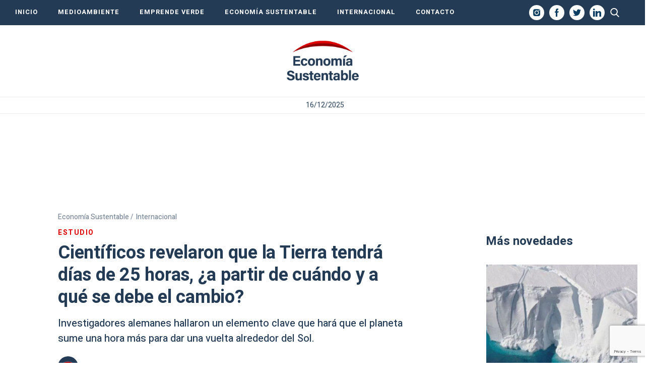

--- FILE ---
content_type: text/html; charset=UTF-8
request_url: https://economiasustentable.com/noticias/cientificos-revelaron-que-la-tierra-tendra-dias-de-25-horas-a-partir-de-cuando-y-a-que-se-debe-el-cambio
body_size: 19289
content:
<!DOCTYPE html>
<html lang="es" class="no-js">
		<head>
		<meta charset="UTF-8">
		<meta name="viewport" content="width=device-width, initial-scale=1">
		<meta name="google-site-verification" content="-Q8aJ65hvourSFileHdpjFjZdxFSFRbqgKQiNTvw1AQ" />
		<link rel="profile" href="https://gmpg.org/xfn/11">
		<link rel="pingback" href="https://economiasustentable.com/xmlrpc.php">
		<!--[if lt IE 9]>
		<script src="https://economiasustentable.com/wp-content/themes/economiasustentable/js/html5.js"></script>
		<![endif]-->
		<link href="https://economiasustentable.com/wp-content/themes/economiasustentable/css/styles-freemobbi.css?v=1.4.2" rel="stylesheet" type="text/css">
		<link href="https://economiasustentable.com/wp-content/themes/economiasustentable/css/swiper.min.css?v=1.4.2" rel="stylesheet" type="text/css">
		<link href="https://economiasustentable.com/wp-content/themes/economiasustentable/css/responsive.css?v=1.4.2" rel="stylesheet" type="text/css">

		<!-- START HEAD SCRIPT ADZONE  -->
		<script async="async" src="https://securepubads.g.doubleclick.net/tag/js/gpt.js"></script>
		<script async="async" src="https://s-adzone.com/c/3_2023-economiasustentable.js"></script>
		<style>
			/* STYLES ARE FOR IMPROVING CLS */
			div[class^="ad-slot-"]{min-width: 100%; display:inline-block; }
			.ad-slot-horizontal{height:auto;min-height:90px }
			.ad-slot-box{height:300px}
			.ad-slot-bigbox{height:600px}

			@media screen and (max-width:730px){
			/* Mobile */ 
			.ad-slot-header{min-height:100px }
			.ad-slot-horizontal{min-height:100px }
			}
			@media screen and (min-width:731px){
			/* Desktop */
			.ad-slot-header{min-height:90px }
			}
		</style>
		<!-- END HEAD SCRIPT ADZONE -->

		<!-- Marfeel -->
		<script type="text/javascript">
			!function(){"use strict";function e(e){var t=!(arguments.length>1&&void 0!==arguments[1])||arguments[1],c=document.createElement("script");c.src=e,t?c.type="module":(c.async=!0,c.type="text/javascript",c.setAttribute("nomodule",""));var n=document.getElementsByTagName("script")[0];n.parentNode.insertBefore(c,n)}!function(t,c){!function(t,c,n){var a,o,r;n.accountId=c,null!==(a=t.marfeel)&&void 0!==a||(t.marfeel={}),null!==(o=(r=t.marfeel).cmd)&&void 0!==o||(r.cmd=[]),t.marfeel.config=n;var i="https://sdk.mrf.io/statics";e("".concat(i,"/marfeel-sdk.js?id=").concat(c),!0),e("".concat(i,"/marfeel-sdk.es5.js?id=").concat(c),!1)}(t,c,arguments.length>2&&void 0!==arguments[2]?arguments[2]:{})}(window,1222,{} /*config*/)}();
		</script>
		<!-- end Marfeel -->

		<!-- preloader -->
		<link rel="preload" href="https://fonts.googleapis.com/css?family=Noto+Sans%3A400italic%2C700italic%2C400%2C700|Noto+Serif%3A400italic%2C700italic%2C400%2C700|Inconsolata%3A400%2C700&subset=latin%2Clatin-ext">
		<link rel="preload" href="https://economiasustentable.com/wp-content/themes/economiasustentable/genericons/genericons.css?ver=3.2" as="styles">
		<link rel="preload" href="https://economiasustentable.com/wp-content/plugins/jquery-updater/js/jquery-3.7.1.min.js?ver=3.7.1" as="script">
		<link rel="preload" href="https://audio4.audima.co/audima-widget.js" as="script">
        
        <!-- Taboola -->
        <script type="text/javascript">
			window._taboola = window._taboola || [];
			_taboola.push({article:'auto'});
			!function (e, f, u, i) {
				if (!document.getElementById(i)){
					e.async = 1;
					e.src = u;
					e.id = i;
					f.parentNode.insertBefore(e, f);
				}
			}(document.createElement('script'),
				document.getElementsByTagName('script')[0],
				'//cdn.taboola.com/libtrc/iprofesional-network/loader.js',
				'tb_loader_script');
			if(window.performance && typeof window.performance.mark == 'function')
			{window.performance.mark('tbl_ic');}
        </script>
        <!-- Taboola -->

		<script>(function(html){html.className = html.className.replace(/\bno-js\b/,'js')})(document.documentElement);</script>
<meta name='robots' content='index, follow, max-image-preview:large, max-snippet:-1, max-video-preview:-1' />
	<style>img:is([sizes="auto" i], [sizes^="auto," i]) { contain-intrinsic-size: 3000px 1500px }</style>
	
	<!-- This site is optimized with the Yoast SEO plugin v25.3.1 - https://yoast.com/wordpress/plugins/seo/ -->
	<title>Científicos revelaron que la Tierra tendrá días de 25 horas</title>
	<meta name="description" content="Investigadores alemanes hallaron un elemento clave que hará que el planeta sume una hora más para dar una vuelta alrededor del Sol." />
	<link rel="canonical" href="https://economiasustentable.com/noticias/cientificos-revelaron-que-la-tierra-tendra-dias-de-25-horas-a-partir-de-cuando-y-a-que-se-debe-el-cambio/" />
	<meta property="og:locale" content="es_ES" />
	<meta property="og:type" content="article" />
	<meta property="og:title" content="Científicos revelaron que la Tierra tendrá días de 25 horas" />
	<meta property="og:description" content="Investigadores alemanes hallaron un elemento clave que hará que el planeta sume una hora más para dar una vuelta alrededor del Sol." />
	<meta property="og:url" content="https://economiasustentable.com/noticias/cientificos-revelaron-que-la-tierra-tendra-dias-de-25-horas-a-partir-de-cuando-y-a-que-se-debe-el-cambio/" />
	<meta property="og:site_name" content="Economía Sustentable" />
	<meta property="article:publisher" content="https://www.facebook.com/economiasustentablecom/" />
	<meta property="article:author" content="https://www.facebook.com/economiasustentablecom" />
	<meta property="article:published_time" content="2024-02-20T17:43:00-03:00" />
	<meta property="article:modified_time" content="2024-02-20T17:45:50-03:00" />
	<meta property="og:image" content="https://resizer.iproimg.com/unsafe/1280x720/filters:format(webp)/economiasustentable.com/wp-content/uploads/2024/02/Captura-de-pantalla-2024-02-20-a-las-17.39.50.png" />
	<meta property="og:image:width" content="1280" />
	<meta property="og:image:height" content="720" />
	<meta property="og:image:type" content="image/png" />
	<meta name="author" content="EconoSus" />
	<meta name="twitter:card" content="summary_large_image" />
	<meta name="twitter:label1" content="Escrito por" />
	<meta name="twitter:data1" content="EconoSus" />
	<meta name="twitter:label2" content="Tiempo de lectura" />
	<meta name="twitter:data2" content="2 minutos" />
	<!-- / Yoast SEO plugin. -->


<link rel="amphtml" href="https://economiasustentable.com/noticias/cientificos-revelaron-que-la-tierra-tendra-dias-de-25-horas-a-partir-de-cuando-y-a-que-se-debe-el-cambio/amp/" /><meta name="generator" content="AMP for WP 1.1.5"/><link rel='dns-prefetch' href='//fonts.googleapis.com' />
<link href='https://fonts.gstatic.com' crossorigin rel='preconnect' />
<link rel="alternate" type="application/rss+xml" title="Economía Sustentable &raquo; Feed" href="https://economiasustentable.com/feed/" />
<script type="text/javascript">
/* <![CDATA[ */
window._wpemojiSettings = {"baseUrl":"https:\/\/s.w.org\/images\/core\/emoji\/16.0.1\/72x72\/","ext":".png","svgUrl":"https:\/\/s.w.org\/images\/core\/emoji\/16.0.1\/svg\/","svgExt":".svg","source":{"concatemoji":"https:\/\/economiasustentable.com\/wp-includes\/js\/wp-emoji-release.min.js?ver=6.8.3"}};
/*! This file is auto-generated */
!function(s,n){var o,i,e;function c(e){try{var t={supportTests:e,timestamp:(new Date).valueOf()};sessionStorage.setItem(o,JSON.stringify(t))}catch(e){}}function p(e,t,n){e.clearRect(0,0,e.canvas.width,e.canvas.height),e.fillText(t,0,0);var t=new Uint32Array(e.getImageData(0,0,e.canvas.width,e.canvas.height).data),a=(e.clearRect(0,0,e.canvas.width,e.canvas.height),e.fillText(n,0,0),new Uint32Array(e.getImageData(0,0,e.canvas.width,e.canvas.height).data));return t.every(function(e,t){return e===a[t]})}function u(e,t){e.clearRect(0,0,e.canvas.width,e.canvas.height),e.fillText(t,0,0);for(var n=e.getImageData(16,16,1,1),a=0;a<n.data.length;a++)if(0!==n.data[a])return!1;return!0}function f(e,t,n,a){switch(t){case"flag":return n(e,"\ud83c\udff3\ufe0f\u200d\u26a7\ufe0f","\ud83c\udff3\ufe0f\u200b\u26a7\ufe0f")?!1:!n(e,"\ud83c\udde8\ud83c\uddf6","\ud83c\udde8\u200b\ud83c\uddf6")&&!n(e,"\ud83c\udff4\udb40\udc67\udb40\udc62\udb40\udc65\udb40\udc6e\udb40\udc67\udb40\udc7f","\ud83c\udff4\u200b\udb40\udc67\u200b\udb40\udc62\u200b\udb40\udc65\u200b\udb40\udc6e\u200b\udb40\udc67\u200b\udb40\udc7f");case"emoji":return!a(e,"\ud83e\udedf")}return!1}function g(e,t,n,a){var r="undefined"!=typeof WorkerGlobalScope&&self instanceof WorkerGlobalScope?new OffscreenCanvas(300,150):s.createElement("canvas"),o=r.getContext("2d",{willReadFrequently:!0}),i=(o.textBaseline="top",o.font="600 32px Arial",{});return e.forEach(function(e){i[e]=t(o,e,n,a)}),i}function t(e){var t=s.createElement("script");t.src=e,t.defer=!0,s.head.appendChild(t)}"undefined"!=typeof Promise&&(o="wpEmojiSettingsSupports",i=["flag","emoji"],n.supports={everything:!0,everythingExceptFlag:!0},e=new Promise(function(e){s.addEventListener("DOMContentLoaded",e,{once:!0})}),new Promise(function(t){var n=function(){try{var e=JSON.parse(sessionStorage.getItem(o));if("object"==typeof e&&"number"==typeof e.timestamp&&(new Date).valueOf()<e.timestamp+604800&&"object"==typeof e.supportTests)return e.supportTests}catch(e){}return null}();if(!n){if("undefined"!=typeof Worker&&"undefined"!=typeof OffscreenCanvas&&"undefined"!=typeof URL&&URL.createObjectURL&&"undefined"!=typeof Blob)try{var e="postMessage("+g.toString()+"("+[JSON.stringify(i),f.toString(),p.toString(),u.toString()].join(",")+"));",a=new Blob([e],{type:"text/javascript"}),r=new Worker(URL.createObjectURL(a),{name:"wpTestEmojiSupports"});return void(r.onmessage=function(e){c(n=e.data),r.terminate(),t(n)})}catch(e){}c(n=g(i,f,p,u))}t(n)}).then(function(e){for(var t in e)n.supports[t]=e[t],n.supports.everything=n.supports.everything&&n.supports[t],"flag"!==t&&(n.supports.everythingExceptFlag=n.supports.everythingExceptFlag&&n.supports[t]);n.supports.everythingExceptFlag=n.supports.everythingExceptFlag&&!n.supports.flag,n.DOMReady=!1,n.readyCallback=function(){n.DOMReady=!0}}).then(function(){return e}).then(function(){var e;n.supports.everything||(n.readyCallback(),(e=n.source||{}).concatemoji?t(e.concatemoji):e.wpemoji&&e.twemoji&&(t(e.twemoji),t(e.wpemoji)))}))}((window,document),window._wpemojiSettings);
/* ]]> */
</script>
<style id='wp-emoji-styles-inline-css' type='text/css'>

	img.wp-smiley, img.emoji {
		display: inline !important;
		border: none !important;
		box-shadow: none !important;
		height: 1em !important;
		width: 1em !important;
		margin: 0 0.07em !important;
		vertical-align: -0.1em !important;
		background: none !important;
		padding: 0 !important;
	}
</style>
<link rel='stylesheet' id='wp-block-library-css' href='https://economiasustentable.com/wp-includes/css/dist/block-library/style.min.css?ver=6.8.3' type='text/css' media='all' />
<style id='wp-block-library-theme-inline-css' type='text/css'>
.wp-block-audio :where(figcaption){color:#555;font-size:13px;text-align:center}.is-dark-theme .wp-block-audio :where(figcaption){color:#ffffffa6}.wp-block-audio{margin:0 0 1em}.wp-block-code{border:1px solid #ccc;border-radius:4px;font-family:Menlo,Consolas,monaco,monospace;padding:.8em 1em}.wp-block-embed :where(figcaption){color:#555;font-size:13px;text-align:center}.is-dark-theme .wp-block-embed :where(figcaption){color:#ffffffa6}.wp-block-embed{margin:0 0 1em}.blocks-gallery-caption{color:#555;font-size:13px;text-align:center}.is-dark-theme .blocks-gallery-caption{color:#ffffffa6}:root :where(.wp-block-image figcaption){color:#555;font-size:13px;text-align:center}.is-dark-theme :root :where(.wp-block-image figcaption){color:#ffffffa6}.wp-block-image{margin:0 0 1em}.wp-block-pullquote{border-bottom:4px solid;border-top:4px solid;color:currentColor;margin-bottom:1.75em}.wp-block-pullquote cite,.wp-block-pullquote footer,.wp-block-pullquote__citation{color:currentColor;font-size:.8125em;font-style:normal;text-transform:uppercase}.wp-block-quote{border-left:.25em solid;margin:0 0 1.75em;padding-left:1em}.wp-block-quote cite,.wp-block-quote footer{color:currentColor;font-size:.8125em;font-style:normal;position:relative}.wp-block-quote:where(.has-text-align-right){border-left:none;border-right:.25em solid;padding-left:0;padding-right:1em}.wp-block-quote:where(.has-text-align-center){border:none;padding-left:0}.wp-block-quote.is-large,.wp-block-quote.is-style-large,.wp-block-quote:where(.is-style-plain){border:none}.wp-block-search .wp-block-search__label{font-weight:700}.wp-block-search__button{border:1px solid #ccc;padding:.375em .625em}:where(.wp-block-group.has-background){padding:1.25em 2.375em}.wp-block-separator.has-css-opacity{opacity:.4}.wp-block-separator{border:none;border-bottom:2px solid;margin-left:auto;margin-right:auto}.wp-block-separator.has-alpha-channel-opacity{opacity:1}.wp-block-separator:not(.is-style-wide):not(.is-style-dots){width:100px}.wp-block-separator.has-background:not(.is-style-dots){border-bottom:none;height:1px}.wp-block-separator.has-background:not(.is-style-wide):not(.is-style-dots){height:2px}.wp-block-table{margin:0 0 1em}.wp-block-table td,.wp-block-table th{word-break:normal}.wp-block-table :where(figcaption){color:#555;font-size:13px;text-align:center}.is-dark-theme .wp-block-table :where(figcaption){color:#ffffffa6}.wp-block-video :where(figcaption){color:#555;font-size:13px;text-align:center}.is-dark-theme .wp-block-video :where(figcaption){color:#ffffffa6}.wp-block-video{margin:0 0 1em}:root :where(.wp-block-template-part.has-background){margin-bottom:0;margin-top:0;padding:1.25em 2.375em}
</style>
<style id='classic-theme-styles-inline-css' type='text/css'>
/*! This file is auto-generated */
.wp-block-button__link{color:#fff;background-color:#32373c;border-radius:9999px;box-shadow:none;text-decoration:none;padding:calc(.667em + 2px) calc(1.333em + 2px);font-size:1.125em}.wp-block-file__button{background:#32373c;color:#fff;text-decoration:none}
</style>
<style id='global-styles-inline-css' type='text/css'>
:root{--wp--preset--aspect-ratio--square: 1;--wp--preset--aspect-ratio--4-3: 4/3;--wp--preset--aspect-ratio--3-4: 3/4;--wp--preset--aspect-ratio--3-2: 3/2;--wp--preset--aspect-ratio--2-3: 2/3;--wp--preset--aspect-ratio--16-9: 16/9;--wp--preset--aspect-ratio--9-16: 9/16;--wp--preset--color--black: #000000;--wp--preset--color--cyan-bluish-gray: #abb8c3;--wp--preset--color--white: #fff;--wp--preset--color--pale-pink: #f78da7;--wp--preset--color--vivid-red: #cf2e2e;--wp--preset--color--luminous-vivid-orange: #ff6900;--wp--preset--color--luminous-vivid-amber: #fcb900;--wp--preset--color--light-green-cyan: #7bdcb5;--wp--preset--color--vivid-green-cyan: #00d084;--wp--preset--color--pale-cyan-blue: #8ed1fc;--wp--preset--color--vivid-cyan-blue: #0693e3;--wp--preset--color--vivid-purple: #9b51e0;--wp--preset--color--dark-gray: #111;--wp--preset--color--light-gray: #f1f1f1;--wp--preset--color--yellow: #f4ca16;--wp--preset--color--dark-brown: #352712;--wp--preset--color--medium-pink: #e53b51;--wp--preset--color--light-pink: #ffe5d1;--wp--preset--color--dark-purple: #2e2256;--wp--preset--color--purple: #674970;--wp--preset--color--blue-gray: #22313f;--wp--preset--color--bright-blue: #55c3dc;--wp--preset--color--light-blue: #e9f2f9;--wp--preset--gradient--vivid-cyan-blue-to-vivid-purple: linear-gradient(135deg,rgba(6,147,227,1) 0%,rgb(155,81,224) 100%);--wp--preset--gradient--light-green-cyan-to-vivid-green-cyan: linear-gradient(135deg,rgb(122,220,180) 0%,rgb(0,208,130) 100%);--wp--preset--gradient--luminous-vivid-amber-to-luminous-vivid-orange: linear-gradient(135deg,rgba(252,185,0,1) 0%,rgba(255,105,0,1) 100%);--wp--preset--gradient--luminous-vivid-orange-to-vivid-red: linear-gradient(135deg,rgba(255,105,0,1) 0%,rgb(207,46,46) 100%);--wp--preset--gradient--very-light-gray-to-cyan-bluish-gray: linear-gradient(135deg,rgb(238,238,238) 0%,rgb(169,184,195) 100%);--wp--preset--gradient--cool-to-warm-spectrum: linear-gradient(135deg,rgb(74,234,220) 0%,rgb(151,120,209) 20%,rgb(207,42,186) 40%,rgb(238,44,130) 60%,rgb(251,105,98) 80%,rgb(254,248,76) 100%);--wp--preset--gradient--blush-light-purple: linear-gradient(135deg,rgb(255,206,236) 0%,rgb(152,150,240) 100%);--wp--preset--gradient--blush-bordeaux: linear-gradient(135deg,rgb(254,205,165) 0%,rgb(254,45,45) 50%,rgb(107,0,62) 100%);--wp--preset--gradient--luminous-dusk: linear-gradient(135deg,rgb(255,203,112) 0%,rgb(199,81,192) 50%,rgb(65,88,208) 100%);--wp--preset--gradient--pale-ocean: linear-gradient(135deg,rgb(255,245,203) 0%,rgb(182,227,212) 50%,rgb(51,167,181) 100%);--wp--preset--gradient--electric-grass: linear-gradient(135deg,rgb(202,248,128) 0%,rgb(113,206,126) 100%);--wp--preset--gradient--midnight: linear-gradient(135deg,rgb(2,3,129) 0%,rgb(40,116,252) 100%);--wp--preset--font-size--small: 13px;--wp--preset--font-size--medium: 20px;--wp--preset--font-size--large: 36px;--wp--preset--font-size--x-large: 42px;--wp--preset--spacing--20: 0.44rem;--wp--preset--spacing--30: 0.67rem;--wp--preset--spacing--40: 1rem;--wp--preset--spacing--50: 1.5rem;--wp--preset--spacing--60: 2.25rem;--wp--preset--spacing--70: 3.38rem;--wp--preset--spacing--80: 5.06rem;--wp--preset--shadow--natural: 6px 6px 9px rgba(0, 0, 0, 0.2);--wp--preset--shadow--deep: 12px 12px 50px rgba(0, 0, 0, 0.4);--wp--preset--shadow--sharp: 6px 6px 0px rgba(0, 0, 0, 0.2);--wp--preset--shadow--outlined: 6px 6px 0px -3px rgba(255, 255, 255, 1), 6px 6px rgba(0, 0, 0, 1);--wp--preset--shadow--crisp: 6px 6px 0px rgba(0, 0, 0, 1);}:where(.is-layout-flex){gap: 0.5em;}:where(.is-layout-grid){gap: 0.5em;}body .is-layout-flex{display: flex;}.is-layout-flex{flex-wrap: wrap;align-items: center;}.is-layout-flex > :is(*, div){margin: 0;}body .is-layout-grid{display: grid;}.is-layout-grid > :is(*, div){margin: 0;}:where(.wp-block-columns.is-layout-flex){gap: 2em;}:where(.wp-block-columns.is-layout-grid){gap: 2em;}:where(.wp-block-post-template.is-layout-flex){gap: 1.25em;}:where(.wp-block-post-template.is-layout-grid){gap: 1.25em;}.has-black-color{color: var(--wp--preset--color--black) !important;}.has-cyan-bluish-gray-color{color: var(--wp--preset--color--cyan-bluish-gray) !important;}.has-white-color{color: var(--wp--preset--color--white) !important;}.has-pale-pink-color{color: var(--wp--preset--color--pale-pink) !important;}.has-vivid-red-color{color: var(--wp--preset--color--vivid-red) !important;}.has-luminous-vivid-orange-color{color: var(--wp--preset--color--luminous-vivid-orange) !important;}.has-luminous-vivid-amber-color{color: var(--wp--preset--color--luminous-vivid-amber) !important;}.has-light-green-cyan-color{color: var(--wp--preset--color--light-green-cyan) !important;}.has-vivid-green-cyan-color{color: var(--wp--preset--color--vivid-green-cyan) !important;}.has-pale-cyan-blue-color{color: var(--wp--preset--color--pale-cyan-blue) !important;}.has-vivid-cyan-blue-color{color: var(--wp--preset--color--vivid-cyan-blue) !important;}.has-vivid-purple-color{color: var(--wp--preset--color--vivid-purple) !important;}.has-black-background-color{background-color: var(--wp--preset--color--black) !important;}.has-cyan-bluish-gray-background-color{background-color: var(--wp--preset--color--cyan-bluish-gray) !important;}.has-white-background-color{background-color: var(--wp--preset--color--white) !important;}.has-pale-pink-background-color{background-color: var(--wp--preset--color--pale-pink) !important;}.has-vivid-red-background-color{background-color: var(--wp--preset--color--vivid-red) !important;}.has-luminous-vivid-orange-background-color{background-color: var(--wp--preset--color--luminous-vivid-orange) !important;}.has-luminous-vivid-amber-background-color{background-color: var(--wp--preset--color--luminous-vivid-amber) !important;}.has-light-green-cyan-background-color{background-color: var(--wp--preset--color--light-green-cyan) !important;}.has-vivid-green-cyan-background-color{background-color: var(--wp--preset--color--vivid-green-cyan) !important;}.has-pale-cyan-blue-background-color{background-color: var(--wp--preset--color--pale-cyan-blue) !important;}.has-vivid-cyan-blue-background-color{background-color: var(--wp--preset--color--vivid-cyan-blue) !important;}.has-vivid-purple-background-color{background-color: var(--wp--preset--color--vivid-purple) !important;}.has-black-border-color{border-color: var(--wp--preset--color--black) !important;}.has-cyan-bluish-gray-border-color{border-color: var(--wp--preset--color--cyan-bluish-gray) !important;}.has-white-border-color{border-color: var(--wp--preset--color--white) !important;}.has-pale-pink-border-color{border-color: var(--wp--preset--color--pale-pink) !important;}.has-vivid-red-border-color{border-color: var(--wp--preset--color--vivid-red) !important;}.has-luminous-vivid-orange-border-color{border-color: var(--wp--preset--color--luminous-vivid-orange) !important;}.has-luminous-vivid-amber-border-color{border-color: var(--wp--preset--color--luminous-vivid-amber) !important;}.has-light-green-cyan-border-color{border-color: var(--wp--preset--color--light-green-cyan) !important;}.has-vivid-green-cyan-border-color{border-color: var(--wp--preset--color--vivid-green-cyan) !important;}.has-pale-cyan-blue-border-color{border-color: var(--wp--preset--color--pale-cyan-blue) !important;}.has-vivid-cyan-blue-border-color{border-color: var(--wp--preset--color--vivid-cyan-blue) !important;}.has-vivid-purple-border-color{border-color: var(--wp--preset--color--vivid-purple) !important;}.has-vivid-cyan-blue-to-vivid-purple-gradient-background{background: var(--wp--preset--gradient--vivid-cyan-blue-to-vivid-purple) !important;}.has-light-green-cyan-to-vivid-green-cyan-gradient-background{background: var(--wp--preset--gradient--light-green-cyan-to-vivid-green-cyan) !important;}.has-luminous-vivid-amber-to-luminous-vivid-orange-gradient-background{background: var(--wp--preset--gradient--luminous-vivid-amber-to-luminous-vivid-orange) !important;}.has-luminous-vivid-orange-to-vivid-red-gradient-background{background: var(--wp--preset--gradient--luminous-vivid-orange-to-vivid-red) !important;}.has-very-light-gray-to-cyan-bluish-gray-gradient-background{background: var(--wp--preset--gradient--very-light-gray-to-cyan-bluish-gray) !important;}.has-cool-to-warm-spectrum-gradient-background{background: var(--wp--preset--gradient--cool-to-warm-spectrum) !important;}.has-blush-light-purple-gradient-background{background: var(--wp--preset--gradient--blush-light-purple) !important;}.has-blush-bordeaux-gradient-background{background: var(--wp--preset--gradient--blush-bordeaux) !important;}.has-luminous-dusk-gradient-background{background: var(--wp--preset--gradient--luminous-dusk) !important;}.has-pale-ocean-gradient-background{background: var(--wp--preset--gradient--pale-ocean) !important;}.has-electric-grass-gradient-background{background: var(--wp--preset--gradient--electric-grass) !important;}.has-midnight-gradient-background{background: var(--wp--preset--gradient--midnight) !important;}.has-small-font-size{font-size: var(--wp--preset--font-size--small) !important;}.has-medium-font-size{font-size: var(--wp--preset--font-size--medium) !important;}.has-large-font-size{font-size: var(--wp--preset--font-size--large) !important;}.has-x-large-font-size{font-size: var(--wp--preset--font-size--x-large) !important;}
:where(.wp-block-post-template.is-layout-flex){gap: 1.25em;}:where(.wp-block-post-template.is-layout-grid){gap: 1.25em;}
:where(.wp-block-columns.is-layout-flex){gap: 2em;}:where(.wp-block-columns.is-layout-grid){gap: 2em;}
:root :where(.wp-block-pullquote){font-size: 1.5em;line-height: 1.6;}
</style>
<link rel='stylesheet' id='contact-form-7-css' href='https://economiasustentable.com/wp-content/plugins/contact-form-7/includes/css/styles.css?ver=6.0.6' type='text/css' media='all' />
<link rel='stylesheet' id='simple-youtube-responsive-css' href='https://economiasustentable.com/wp-content/plugins/simple-youtube-responsive/css/yt-responsive.css?ver=3.2.5' type='text/css' media='all' />
<link rel='stylesheet' id='jquery-background-video-css' href='https://economiasustentable.com/wp-content/plugins/video-backgrounds-for-siteorigin-page-builder/assets/jquery.background-video.css?ver=6.8.3' type='text/css' media='all' />
<link rel='stylesheet' id='so_video_background-css' href='https://economiasustentable.com/wp-content/plugins/video-backgrounds-for-siteorigin-page-builder/assets/so_video_background.css?ver=6.8.3' type='text/css' media='all' />
<link rel='stylesheet' id='twentyfifteen-fonts-css' href='https://fonts.googleapis.com/css?family=Noto+Sans%3A400italic%2C700italic%2C400%2C700%7CNoto+Serif%3A400italic%2C700italic%2C400%2C700%7CInconsolata%3A400%2C700&#038;subset=latin%2Clatin-ext' type='text/css' media='all' />
<link rel='stylesheet' id='genericons-css' href='https://economiasustentable.com/wp-content/themes/economiasustentable/genericons/genericons.css?ver=3.2' type='text/css' media='all' />
<link rel='stylesheet' id='twentyfifteen-style-css' href='https://economiasustentable.com/wp-content/themes/economiasustentable/style.css?ver=6.8.3' type='text/css' media='all' />
<style id='twentyfifteen-style-inline-css' type='text/css'>

			.post-navigation .nav-previous { background-image: url(https://economiasustentable.com/wp-content/uploads/2024/02/Captura-de-pantalla-2024-02-20-a-las-17.26.48.png); }
			.post-navigation .nav-previous .post-title, .post-navigation .nav-previous a:hover .post-title, .post-navigation .nav-previous .meta-nav { color: #fff; }
			.post-navigation .nav-previous a:before { background-color: rgba(0, 0, 0, 0.4); }
		
			.post-navigation .nav-next { background-image: url(https://economiasustentable.com/wp-content/uploads/2024/02/autos-hibridos-argentina.png); border-top: 0; }
			.post-navigation .nav-next .post-title, .post-navigation .nav-next a:hover .post-title, .post-navigation .nav-next .meta-nav { color: #fff; }
			.post-navigation .nav-next a:before { background-color: rgba(0, 0, 0, 0.4); }
		
</style>
<link rel='stylesheet' id='twentyfifteen-block-style-css' href='https://economiasustentable.com/wp-content/themes/economiasustentable/css/blocks.css?ver=20181230' type='text/css' media='all' />
<!--[if lt IE 9]>
<link rel='stylesheet' id='twentyfifteen-ie-css' href='https://economiasustentable.com/wp-content/themes/economiasustentable/css/ie.css?ver=20141010' type='text/css' media='all' />
<![endif]-->
<!--[if lt IE 8]>
<link rel='stylesheet' id='twentyfifteen-ie7-css' href='https://economiasustentable.com/wp-content/themes/economiasustentable/css/ie7.css?ver=20141010' type='text/css' media='all' />
<![endif]-->
<link rel='stylesheet' id='msl-main-css' href='https://economiasustentable.com/wp-content/plugins/master-slider/public/assets/css/masterslider.main.css?ver=3.10.9' type='text/css' media='all' />
<link rel='stylesheet' id='msl-custom-css' href='https://economiasustentable.com/wp-content/uploads/master-slider/custom.css?ver=4.8' type='text/css' media='all' />
<script type="text/javascript" src="https://economiasustentable.com/wp-content/plugins/jquery-updater/js/jquery-3.7.1.min.js?ver=3.7.1" id="jquery-core-js"></script>
<script type="text/javascript" src="https://economiasustentable.com/wp-content/plugins/jquery-updater/js/jquery-migrate-3.5.2.min.js?ver=3.5.2" id="jquery-migrate-js"></script>
<link rel="https://api.w.org/" href="https://economiasustentable.com/wp-json/" /><link rel="alternate" title="JSON" type="application/json" href="https://economiasustentable.com/wp-json/wp/v2/posts/79731" /><link rel="EditURI" type="application/rsd+xml" title="RSD" href="https://economiasustentable.com/xmlrpc.php?rsd" />

<link rel='shortlink' href='https://economiasustentable.com/?p=79731' />
<link rel="alternate" title="oEmbed (JSON)" type="application/json+oembed" href="https://economiasustentable.com/wp-json/oembed/1.0/embed?url=https%3A%2F%2Feconomiasustentable.com%2Fnoticias%2Fcientificos-revelaron-que-la-tierra-tendra-dias-de-25-horas-a-partir-de-cuando-y-a-que-se-debe-el-cambio%2F" />
<link rel="alternate" title="oEmbed (XML)" type="text/xml+oembed" href="https://economiasustentable.com/wp-json/oembed/1.0/embed?url=https%3A%2F%2Feconomiasustentable.com%2Fnoticias%2Fcientificos-revelaron-que-la-tierra-tendra-dias-de-25-horas-a-partir-de-cuando-y-a-que-se-debe-el-cambio%2F&#038;format=xml" />

		<!-- GA Google Analytics @ https://m0n.co/ga -->
		<script async src="https://www.googletagmanager.com/gtag/js?id=G-R7SGQ15T5S"></script>
		<script>
			window.dataLayer = window.dataLayer || [];
			function gtag(){dataLayer.push(arguments);}
			gtag('js', new Date());
			gtag('config', 'G-R7SGQ15T5S');
		</script>

	<script>var ms_grabbing_curosr = 'https://economiasustentable.com/wp-content/plugins/master-slider/public/assets/css/common/grabbing.cur', ms_grab_curosr = 'https://economiasustentable.com/wp-content/plugins/master-slider/public/assets/css/common/grab.cur';</script>
<meta name="generator" content="MasterSlider 3.10.9 - Responsive Touch Image Slider | avt.li/msf" />
<!-- Head & Footer Code: Site-wide HEAD section start (type: post; bahavior: append; priority: 10; do_shortcode_h: n) -->
<!-- Google Tag Manager -->
<script>(function(w,d,s,l,i){w[l]=w[l]||[];w[l].push({'gtm.start':
new Date().getTime(),event:'gtm.js'});var f=d.getElementsByTagName(s)[0],
j=d.createElement(s),dl=l!='dataLayer'?'&l='+l:'';j.async=true;j.src=
'https://www.googletagmanager.com/gtm.js?id='+i+dl;f.parentNode.insertBefore(j,f);
})(window,document,'script','dataLayer','GTM-NNW39J8N');</script>
<!-- End Google Tag Manager -->
<!-- Head & Footer Code: Site-wide HEAD section end (type: post; bahavior: append; priority: 10; do_shortcode_h: n) -->

			<script type="application/ld+json">
				{
					"@context": "https://schema.org/",
					"@type": "NewsArticle",
					"mainEntityOfPage": {
						"@type": "WebPage",
						"@id": "https://economiasustentable.com/noticias/cientificos-revelaron-que-la-tierra-tendra-dias-de-25-horas-a-partir-de-cuando-y-a-que-se-debe-el-cambio/",
						"name": "Científicos revelaron que la Tierra tendrá días de 25 horas, ¿a partir de cuándo y a qué se debe el cambio?"
					},
					"headline": "Científicos revelaron que la Tierra tendrá días de 25 horas, ¿a partir de cuándo y a qué se debe el cambio?",
					"description": "Investigadores alemanes hallaron un elemento clave que hará que el planeta sume una hora más para dar una vuelta alrededor del Sol.",
        			"articleBody": "Investigadores de la Universidad Técnica de Munich revelaron que la Tierra experimentará días de 25 horas. Utilizando una herramienta innovadora, lograron determinar una fecha aproximada para este cambio.\n\n\n\nLos científicos alemanes mejoraron un instrumento láser altamente preciso, diseñado específicamente para medir la velocidad de rotación de la Tierra. Este instrumento está ubicado en el Observatorio Geodésico de Wetzell.\n\n\n\nEste sistema desempeña un papel crucial en la interpretación de los movimientos terrestres. Gracias a la mejora de la precisión, los científicos han descubierto que la rotación cambia aproximadamente 6 milisegundos cada dos semanas.\n\n\n\n¿Cuándo la Tierra alcanzará las 25 horas?\n\n\n\nLos expertos llegaron a la conclusión de que el planeta comenzará a experimentar días de 25 horas en un plazo de aproximadamente 200 millones de años.\n\n\n\nDesde la formación de la Tierra hace 4,500 millones de años, la duración de los días ha ido aumentando con el tiempo debido a variaciones en la velocidad de rotación del planeta sobre su propio eje. Hace 1,500 millones de años, durante el Precámbrico, los días tenían una duración de 19 horas, según detalla un estudio de Nature Geoscience. Asimismo, hace 66 millones de años, en la era de los dinosaurios, la duración del día se extendía a las 23 horas.\n\n\n\n¿Por qué la Tierra tendrá días de 25 horas?\n\n\n\nEn la Universidad Tecnológica de Munich, se descubrieron que la rotación del planeta no es constante y nunca lo ha sido. Estas variaciones en la «velocidad» resultarán en la adición de 60 minutos a los días. El giro de la Tierra alrededor de su eje ha estado desacelerándose gradualmente con el tiempo, lo que conduce a que los días se prolonguen en una hora.\n\n\n\nEn realidad, se determinó que hace unos 1500 millones de años, la velocidad de movimiento terrestre alrededor del sol era más rápida, lo que resultaba en días que apenas duraban «18 horas», según la interpretación de los movimientos de la Tierra. El instrumento láser utilizado se encuentra en el Observatorio Geodésico de Wetzell y, mediante sus mediciones, se analizan las características fundamentales de la rotación.\n\n\n\nEl estudio reveló que la rotación de la Tierra cambia aproximadamente 6 milisegundos cada dos semanas, lo que implica ganar un día adicional por año. Sin embargo, este cambio significativo se espera dentro de un lapso de 200 millones de años.",
					"image": {
						"@type": "ImageObject",
						"url": "https://resizer.iproimg.com/unsafe/1280x720/filters:format(webp)/https://economiasustentable.com/wp-content/uploads/2024/02/Captura-de-pantalla-2024-02-20-a-las-17.39.50.png",
						"width": 1280,
						"height": 720
					},
					"author": {
						"@type": "Person",
						"name": "EconoSus",
						"url": "https://economiasustentable.com/author/econosus/",
						"image": "https://economiasustentable.com/wp-content/uploads/2024/03/logo_EcoSus-75x75.png"
					},
					"publisher": {
						"@type": "Organization",
						"name": "Economía Sustentable",
						"logo": {
							"@type": "ImageObject",
							"url": "https://economiasustentable.com/wp-content/uploads/2025/05/logo-econosus-amp.png",
							"width": "600",
							"height": "280"
						}
					},
					"datePublished": "2024-02-20T17:43:00-03:00",
					"dateModified": "2024-02-20T17:45:50-03:00",
					"articleSection": "Internacional"
				}
			</script>
		<link rel="preload" as="image" href="https://economiasustentable.com/wp-content/uploads/2024/02/Captura-de-pantalla-2024-02-20-a-las-17.39.50.png"/><link rel="icon" href="https://economiasustentable.com/wp-content/uploads/2020/01/economiasustentable-icono-75x75.png" sizes="32x32" />
<link rel="icon" href="https://economiasustentable.com/wp-content/uploads/2020/01/economiasustentable-icono.png" sizes="192x192" />
<link rel="apple-touch-icon" href="https://economiasustentable.com/wp-content/uploads/2020/01/economiasustentable-icono.png" />
<meta name="msapplication-TileImage" content="https://economiasustentable.com/wp-content/uploads/2020/01/economiasustentable-icono.png" />
		<style type="text/css" id="wp-custom-css">
			.nomargin{margin:0;}
.bloquecentrado{
	max-width: 1280px;
	margin: 0 auto;
}
.entry-content p video{
	width: 100% !important;
}
.entry-content div div{
	font-size: 14px;
	margin-bottom: 30px; position: relative;
	display: table;
   width: 100%;
}
.entry-content div div h3{
	width: calc(100% - 140px);
	position: absolute; top: -20px; left: 120px
}
.entry-content div div p{
	display: none;
}
.seguirleyendo{
	display:none;
}
.iproup-img{
	margin-bottom: -35px;
}
img.tpi-img {
   position: absolute;
	max-width: 90px;
	height: auto;
	top: -20px;
}

/*ORDER LIST*/
ol li {
    list-style: decimal;
    list-style-position: inside;
}
		</style>
		<noscript><style id="rocket-lazyload-nojs-css">.rll-youtube-player, [data-lazy-src]{display:none !important;}</style></noscript>	</head>

	<body class="wp-singular post-template-default single single-post postid-79731 single-format-standard wp-embed-responsive wp-theme-economiasustentable _masterslider _ms_version_3.10.9">
		<!-- Head & Footer Code: Site-wide BODY section start (type: post; bahavior: append; priority: 10; do_shortcode_b: n) -->
<!-- Google Tag Manager (noscript) -->
<noscript><iframe src="https://www.googletagmanager.com/ns.html?id=GTM-NNW39J8N"
height="0" width="0" style="display:none;visibility:hidden"></iframe></noscript>
<!-- End Google Tag Manager (noscript) -->
<!-- Head & Footer Code: Site-wide BODY section end (type: post; bahavior: append; priority: 10; do_shortcode_b: n) -->
		<!-- Se genera la fecha actual -->
		<script>
        document.addEventListener('DOMContentLoaded', function() {
            const dateElement = document.querySelector('.site-date span');
            if (dateElement) {
                const now = new Date();
                const day = now.getDate();
                const month = now.getMonth() + 1;
                const year = now.getFullYear();
                dateElement.textContent = `${day}/${month}/${year}`;
            }
        });
    	</script>
		<script>
			window.fbAsyncInit = function() {
				FB.init({
				appId      : '611420199707916',
				cookie     : true,
				xfbml      : true,
				version    : 'v5.0'
				});
				
				FB.AppEvents.logPageView();   
				
			};

			(function(d, s, id){
				var js, fjs = d.getElementsByTagName(s)[0];
				if (d.getElementById(id)) {return;}
				js = d.createElement(s); js.id = id;
				js.src = "https://connect.facebook.net/en_US/sdk.js";
				fjs.parentNode.insertBefore(js, fjs);
			}(document, 'script', 'facebook-jssdk'));
		</script>

		<div id="page" class="hfeed site">
			<div class="buscadorfull" id="buscadorfull">
				<div class="elbuscador"><form role="search" method="get" class="search-form" action="https://economiasustentable.com/">
				<label>
					<span class="screen-reader-text">Buscar:</span>
					<input type="search" class="search-field" placeholder="Buscar &hellip;" value="" name="s" />
				</label>
				<input type="submit" class="search-submit screen-reader-text" value="Buscar" />
			</form></div>
				<div class="cerrarbuscador" onclick="cerrarBuscador()"></div>
			</div>
			<header id="masthead" class="main-header">
				<div class="menu-mobile"></div><!-- .menu-mobile -->
				<div class="buscador-mobile" onclick="abrirBuscador()"></div><!-- .menu-mobile -->
				<div id="navbar" class="main-menu">
					<div class="menuwrapper">
						<div class="menu-menu-superior-container"><ul id="menu-menu-superior" class="nav-menu"><li id="menu-item-20" class="menu-item menu-item-type-custom menu-item-object-custom menu-item-home menu-item-20"><a href="https://economiasustentable.com/" data-wpel-link="internal">Inicio</a></li>
<li id="menu-item-24093" class="menu-item menu-item-type-post_type menu-item-object-page menu-item-24093"><a href="https://economiasustentable.com/medioambiente/" data-wpel-link="internal">Medioambiente</a></li>
<li id="menu-item-45966" class="menu-item menu-item-type-post_type menu-item-object-page menu-item-45966"><a href="https://economiasustentable.com/emprende-verde/" data-wpel-link="internal">Emprende Verde</a></li>
<li id="menu-item-21" class="menu-item menu-item-type-post_type menu-item-object-page menu-item-21"><a href="https://economiasustentable.com/acerca-de/" data-wpel-link="internal">Economía Sustentable</a></li>
<li id="menu-item-70502" class="menu-item menu-item-type-post_type menu-item-object-page menu-item-70502"><a href="https://economiasustentable.com/internacional/" data-wpel-link="internal">Internacional</a></li>
<li id="menu-item-23" class="menu-item menu-item-type-post_type menu-item-object-page menu-item-23"><a href="https://economiasustentable.com/contacto/" data-wpel-link="internal">Contacto</a></li>
</ul></div>						<div class="buscadorbtn" onclick="abrirBuscador()"></div>
						<div class="redessociales">
							<div class="instagram"><a href="https://www.instagram.com/econosus/" target="_blank" data-wpel-link="external" rel="nofollow external noopener noreferrer"></a></div>
							<div class="facebook"><a href="https://facebook.com/economiasustentablecom" target="_blank" data-wpel-link="external" rel="nofollow external noopener noreferrer"></a></div>
							<div class="twitter"><a href="https://twitter.com/EconoSus" target="_blank" data-wpel-link="external" rel="nofollow external noopener noreferrer"></a></div>
							<div class="linkedin"><a href="https://www.linkedin.com/company/econom%C3%ADa-sustentable/" target="_blank" data-wpel-link="external" rel="nofollow external noopener noreferrer"></a></div>
						</div>
					</div>
				</div><!-- .main-menu -->
				<div class="site-branding">
					<a href="https://economiasustentable.com/" rel="home" title="Científicos revelaron que la Tierra tendrá días de 25 horas" data-wpel-link="internal"></a>
				</div><!-- .site-branding -->

				<div class="site-date">
    				<span></span>
				</div>
	
				
				<div id="navbarmobile" class="main-menu-mobile">
					<div class="menu-menu-superior-container"><ul id="menu-menu-superior-1" class="nav-menu"><li class="menu-item menu-item-type-custom menu-item-object-custom menu-item-home menu-item-20"><a href="https://economiasustentable.com/" data-wpel-link="internal">Inicio</a></li>
<li class="menu-item menu-item-type-post_type menu-item-object-page menu-item-24093"><a href="https://economiasustentable.com/medioambiente/" data-wpel-link="internal">Medioambiente</a></li>
<li class="menu-item menu-item-type-post_type menu-item-object-page menu-item-45966"><a href="https://economiasustentable.com/emprende-verde/" data-wpel-link="internal">Emprende Verde</a></li>
<li class="menu-item menu-item-type-post_type menu-item-object-page menu-item-21"><a href="https://economiasustentable.com/acerca-de/" data-wpel-link="internal">Economía Sustentable</a></li>
<li class="menu-item menu-item-type-post_type menu-item-object-page menu-item-70502"><a href="https://economiasustentable.com/internacional/" data-wpel-link="internal">Internacional</a></li>
<li class="menu-item menu-item-type-post_type menu-item-object-page menu-item-23"><a href="https://economiasustentable.com/contacto/" data-wpel-link="internal">Contacto</a></li>
</ul></div>					<div class="redes">
						<div class="instagram"><a href="https://www.instagram.com/econosus/" target="_blank" rel="nofollow external noopener noreferrer" data-wpel-link="external"></a></div>
						<div class="facebook"><a href="https://facebook.com/economiasustentablecom" target="_blank" rel="nofollow external noopener noreferrer" data-wpel-link="external"></a></div>
						<div class="twitter"><a href="https://twitter.com/EconoSus" target="_blank" rel="nofollow external noopener noreferrer" data-wpel-link="external"></a></div>
						<div class="linkedin"><a href="https://www.linkedin.com/company/econom%C3%ADa-sustentable/" target="_blank" rel="nofollow external noopener noreferrer" data-wpel-link="external"></a></div>
					</div>
					<div class="buscadorbtn" onclick="abrirBuscador()"></div>
				</div><!-- .main-menu-mobile -->
			</header><!-- .main-header -->

			<div id="content" class="site-content">

	<div id="primary" class="content-area">
		<main id="main" class="site-main" role="main">

		<div class="bloque-newshome bloque-publicidad-notas1">
	<div class="anuncio">
		<div class="volantaanuncio">PUBLICIDAD</div>
		<div class="elanuncio">
			<div class="ad-slot-header" id="ad-slot-header"></div>
		</div>
	</div>
</div>
<div class="wrapper-posts">
	<article id="post-79731" class="entry post-79731 post type-post status-publish format-standard has-post-thumbnail hentry category-internacional category-noticias tag-25-horas tag-alemanes tag-cambio-climatico-2 tag-ciencia tag-tierra">
		<header class="entry-header">
			<div class="entry-meta">
				<ul itemscope itemtype="http://schema.org/BreadcrumbList">
					<li itemprop="itemListElement" itemscope itemtype="http://schema.org/ListItem"><i class="fa fa-home"></i> <a itemprop="item" href="https://economiasustentable.com" data-wpel-link="internal"><span itemprop="name">Econom&iacute;a Sustentable /</span></a><meta itemprop="position" content="1" /></li><li itemprop="itemListElement" itemscope itemtype="http://schema.org/ListItem"><i class="fa fa-caret-right"></i> <a href="https://economiasustentable.com/category/internacional/" itemprop="item" data-wpel-link="internal"><span itemprop="name">Internacional </span></a><meta itemprop="position" content="2" /></li><li itemprop="itemListElement" itemscope itemtype="http://schema.org/ListItem"><i class="fa fa-caret-right"></i>  <span itemprop="name">Científicos revelaron que la Tierra tendrá días de 25 horas, ¿a partir de cuándo y a qué se debe el cambio?</span><meta itemprop="position" content="3" /></li>				</ul>
			</div><!-- .entry-meta -->
			<div class="volanta volantacolor">
									Estudio							</div>
			<h1 class="entry-title">Científicos revelaron que la Tierra tendrá días de 25 horas, ¿a partir de cuándo y a qué se debe el cambio?</h1>
							<h2 class="entry-excerpt">Investigadores alemanes hallaron un elemento clave que hará que el planeta sume una hora más para dar una vuelta alrededor del Sol.</h2>
			
			<div class="entry-author">
				<div class="authoricon">
											<img src="data:image/svg+xml,%3Csvg%20xmlns='http://www.w3.org/2000/svg'%20viewBox='0%200%2096%2096'%3E%3C/svg%3E" width="96" height="96" data-lazy-srcset="https://economiasustentable.com/wp-content/uploads/2024/03/logo_EcoSus-300x300.png 2x" alt="EconoSus" class="avatar avatar-96 wp-user-avatar wp-user-avatar-96 alignnone photo" data-lazy-src="https://economiasustentable.com/wp-content/uploads/2024/03/logo_EcoSus-300x300.png" /><noscript><img src="https://economiasustentable.com/wp-content/uploads/2024/03/logo_EcoSus-300x300.png" width="96" height="96" srcset="https://economiasustentable.com/wp-content/uploads/2024/03/logo_EcoSus-300x300.png 2x" alt="EconoSus" class="avatar avatar-96 wp-user-avatar wp-user-avatar-96 alignnone photo" /></noscript>									</div>

				<div class="authorname">
											Por
						<a href="https://economiasustentable.com/author/econosus/" data-wpel-link="internal">
							EconoSus						</a>
									</div>
				<div class="authordate">20/02/2024, 5:43 pm</div>
			</div>
			
		</header><!-- .entry-header -->
		<div class="entry-social">
			<div class="fb">
					<a href="https://www.facebook.com/sharer.php?u=https://economiasustentable.com/noticias/cientificos-revelaron-que-la-tierra-tendra-dias-de-25-horas-a-partir-de-cuando-y-a-que-se-debe-el-cambio/&amp;display=popup&amp;ref=plugin" onclick="window.open(this.href, &#039;facebookwindow&#039;,&#039;left=20,top=20,width=600,height=700,toolbar=0,resizable=1&#039;); return false;" rel="nofollow external noopener noreferrer" data-wpel-link="external"></a>
			</div>
			<div class="tw">
				<a href="https://twitter.com/intent/tweet?original_referer=https://economiasustentable.com/noticias/cientificos-revelaron-que-la-tierra-tendra-dias-de-25-horas-a-partir-de-cuando-y-a-que-se-debe-el-cambio/&amp;tw_p=tweetbutton&amp;text=Científicos revelaron que la Tierra tendrá días de 25 horas, ¿a partir de cuándo y a qué se debe el cambio?&amp;url=https://economiasustentable.com/noticias/cientificos-revelaron-que-la-tierra-tendra-dias-de-25-horas-a-partir-de-cuando-y-a-que-se-debe-el-cambio/" onclick="window.open(this.href, &#039;twitterwindow&#039;,&#039;left=20,top=20,width=600,height=300,toolbar=0,resizable=1&#039;); return false;" rel="nofollow external noopener noreferrer" data-wpel-link="external"></a>
			</div>
			<div class="linkedin">
				<a href="http://www.linkedin.com/shareArticle?url=https://economiasustentable.com/noticias/cientificos-revelaron-que-la-tierra-tendra-dias-de-25-horas-a-partir-de-cuando-y-a-que-se-debe-el-cambio/&amp;title=Científicos revelaron que la Tierra tendrá días de 25 horas, ¿a partir de cuándo y a qué se debe el cambio?" onclick="window.open(this.href, &#039;linkedinwindow&#039;,&#039;left=20,top=20,width=600,height=700,toolbar=0,resizable=1&#039;); return false;" rel="nofollow external noopener noreferrer" data-wpel-link="external"></a>
			</div>

			<div class="whatsapp">
				<a target="popup" onclick="window.open(this.href, this.target, &#039;width=600,height=500&#039;); return false;" href="https://api.whatsapp.com/send?text=Científicos revelaron que la Tierra tendrá días de 25 horas, ¿a partir de cuándo y a qué se debe el cambio? https://economiasustentable.com/noticias/cientificos-revelaron-que-la-tierra-tendra-dias-de-25-horas-a-partir-de-cuando-y-a-que-se-debe-el-cambio/" data-action="share/whatsapp/share" rel="nofollow external noopener noreferrer" data-wpel-link="external">
				</a>
			</div>

			<div class="mail">
				<a href="/cdn-cgi/l/email-protection#[base64]" rel="nofollow"></a>
			</div>
		</div>
					<div class="entry-thumbnail">
				<img width="711" height="468" src="data:image/svg+xml,%3Csvg%20xmlns='http://www.w3.org/2000/svg'%20viewBox='0%200%20711%20468'%3E%3C/svg%3E" class="aligncenter wp-post-image" alt="" decoding="async" fetchpriority="high" data-lazy-srcset="https://economiasustentable.com/wp-content/uploads/2024/02/Captura-de-pantalla-2024-02-20-a-las-17.39.50.png 711w, https://economiasustentable.com/wp-content/uploads/2024/02/Captura-de-pantalla-2024-02-20-a-las-17.39.50-600x395.png 600w" data-lazy-sizes="(max-width: 711px) 100vw, 711px" data-lazy-src="https://economiasustentable.com/wp-content/uploads/2024/02/Captura-de-pantalla-2024-02-20-a-las-17.39.50.png" /><noscript><img width="711" height="468" src="https://economiasustentable.com/wp-content/uploads/2024/02/Captura-de-pantalla-2024-02-20-a-las-17.39.50.png" class="aligncenter wp-post-image" alt="" decoding="async" fetchpriority="high" srcset="https://economiasustentable.com/wp-content/uploads/2024/02/Captura-de-pantalla-2024-02-20-a-las-17.39.50.png 711w, https://economiasustentable.com/wp-content/uploads/2024/02/Captura-de-pantalla-2024-02-20-a-las-17.39.50-600x395.png 600w" sizes="(max-width: 711px) 100vw, 711px" /></noscript>			</div>
				<div class="entry-content-social">
			<div class="fb">
                <a href="https://www.facebook.com/sharer.php?u=https://economiasustentable.com/noticias/cientificos-revelaron-que-la-tierra-tendra-dias-de-25-horas-a-partir-de-cuando-y-a-que-se-debe-el-cambio/&amp;display=popup&amp;ref=plugin" onclick="window.open(this.href, &#039;facebookwindow&#039;,&#039;left=20,top=20,width=600,height=700,toolbar=0,resizable=1&#039;); return false;" rel="nofollow external noopener noreferrer" data-wpel-link="external"></a>
            </div>
            <div class="tw">
                <a href="https://twitter.com/intent/tweet?original_referer=https://economiasustentable.com/noticias/cientificos-revelaron-que-la-tierra-tendra-dias-de-25-horas-a-partir-de-cuando-y-a-que-se-debe-el-cambio/&amp;tw_p=tweetbutton&amp;text=Científicos revelaron que la Tierra tendrá días de 25 horas, ¿a partir de cuándo y a qué se debe el cambio?&amp;url=https://economiasustentable.com/noticias/cientificos-revelaron-que-la-tierra-tendra-dias-de-25-horas-a-partir-de-cuando-y-a-que-se-debe-el-cambio/" onclick="window.open(this.href, &#039;twitterwindow&#039;,&#039;left=20,top=20,width=600,height=300,toolbar=0,resizable=1&#039;); return false;" rel="nofollow external noopener noreferrer" data-wpel-link="external"></a>
            </div>
            <div class="linkedin">
                <a href="http://www.linkedin.com/shareArticle?url=https://economiasustentable.com/noticias/cientificos-revelaron-que-la-tierra-tendra-dias-de-25-horas-a-partir-de-cuando-y-a-que-se-debe-el-cambio/&amp;title=Científicos revelaron que la Tierra tendrá días de 25 horas, ¿a partir de cuándo y a qué se debe el cambio?" onclick="window.open(this.href, &#039;linkedinwindow&#039;,&#039;left=20,top=20,width=600,height=700,toolbar=0,resizable=1&#039;); return false;" rel="nofollow external noopener noreferrer" data-wpel-link="external"></a>
            </div>
            <div class="whatsapp">
                <a target="popup" onclick="window.open(this.href, this.target, &#039;width=600,height=500&#039;); return false;" href="https://api.whatsapp.com/send?text=Científicos revelaron que la Tierra tendrá días de 25 horas, ¿a partir de cuándo y a qué se debe el cambio? https://economiasustentable.com/noticias/cientificos-revelaron-que-la-tierra-tendra-dias-de-25-horas-a-partir-de-cuando-y-a-que-se-debe-el-cambio/" data-action="share/whatsapp/share" rel="nofollow external noopener noreferrer" data-wpel-link="external"></a>
            </div>
            <div class="mail">
                <a href="/cdn-cgi/l/email-protection#[base64]" rel="nofollow"></a>
            </div>
		</div>

		<div class="entry-content">
			
<p><mark>Investigadores de la <strong>Universidad Técnica de Munich</strong> revelaron que la Tierra experimentará días de 25 horas. Utilizando una herramienta innovadora, lograron determinar una fecha aproximada para este cambio.</mark></p>



<p>Los <strong>científicos alemanes</strong> mejoraron un instrumento láser altamente preciso, diseñado específicamente para medir la velocidad de rotación de la Tierra. Este instrumento está ubicado en el <strong>Observatorio Geodésico de Wetzell</strong>.</p>



<p>Este sistema desempeña un papel crucial en la interpretación de los movimientos terrestres. Gracias a la mejora de la precisión, los científicos han descubierto que la rotación cambia aproximadamente 6 milisegundos cada dos semanas.</p><div class="ad-slot-box" id="ad-slot-box1"></div>



<h2 class="wp-block-heading">¿Cuándo la Tierra alcanzará las 25 horas?</h2>



<p>Los expertos llegaron a la conclusión de que el planeta comenzará a experimentar días de 25 horas en un plazo de aproximadamente 200 millones de años.</p>



<p>Desde la formación de la Tierra hace 4,500 millones de años, <strong>la duración de los días ha ido aumentando con el tiempo debido a variaciones en la velocidad de rotación del planeta sobre su propio eje. </strong>Hace 1,500 millones de años, durante el Precámbrico, los días tenían una duración de 19 horas, según detalla un estudio de Nature Geoscience. Asimismo, <strong>hace 66 millones de años, en la era de los dinosaurios, la duración del día se extendía a las 23 horas.</strong></p>



<h2 class="wp-block-heading">¿Por qué la Tierra tendrá días de 25 horas?</h2>



<p>En la Universidad Tecnológica de Munich, se descubrieron que la rotación del planeta no es constante y nunca lo ha sido. Estas variaciones en la «velocidad» resultarán en la adición de 60 minutos a los días. <strong>El giro de la Tierra alrededor de su eje ha estado desacelerándose gradualmente con el tiempo, lo que conduce a que los días se prolonguen en una hora.</strong></p>



<p>En realidad, se determinó que hace unos 1500 millones de años, la velocidad de movimiento terrestre alrededor del sol era más rápida, lo que resultaba en días que apenas duraban «18 horas», según la interpretación de los movimientos de la Tierra.<strong> El instrumento láser utilizado se encuentra en el Observatorio Geodésico de Wetzell y, mediante sus mediciones, se analizan las características fundamentales de la rotación.</strong></p>



<p>El estudio reveló que la<strong> rotación de la Tierra</strong> cambia aproximadamente 6 milisegundos cada dos semanas, lo que implica ganar un día adicional por año. Sin embargo, este cambio significativo se espera dentro de un lapso de 200 millones de años.</p>
<script data-cfasync="false" src="/cdn-cgi/scripts/5c5dd728/cloudflare-static/email-decode.min.js"></script><script>console.log('AUDIMA: BlogId is not defined');</script></p>
			
			<div class="entry-tags">
				<div class="massobre">Temas relacionados:</div>
				<ul><li><a href="https://economiasustentable.com/tag/25-horas/" rel="tag" data-wpel-link="internal">25 horas</a></li><li><a href="https://economiasustentable.com/tag/alemanes/" rel="tag" data-wpel-link="internal">Alemanes</a></li><li><a href="https://economiasustentable.com/tag/cambio-climatico-2/" rel="tag" data-wpel-link="internal">cambio climático</a></li><li><a href="https://economiasustentable.com/tag/ciencia/" rel="tag" data-wpel-link="internal">ciencia</a></li><li><a href="https://economiasustentable.com/tag/tierra/" rel="tag" data-wpel-link="internal">tierra</a></li></ul>			</div>

			<div class="fechapub">
				Fecha de publicaci&oacute;n: 20/02, 5:43 pm			</div>

			
					</div><!-- .entry-content -->


		<footer class="entry-footer">
					</footer><!-- .entry-footer -->
	</article><!-- #post-## -->
	
</div>


<div class="sidebar">
	<div class="masinfosidebar">
		<div class="masinfotitle">M&aacute;s novedades</div>
		
		<div class="masnovedades">
											<div class="lanota">
					<div class="imagen"><a href="https://economiasustentable.com/noticias/ley-de-glaciares-milei-envio-el-proyecto-al-congreso-pero-cuales-son-los-articulos-que-quiere-cambiar-el-gobierno/" data-wpel-link="internal"><img width="600" height="338" src="data:image/svg+xml,%3Csvg%20xmlns='http://www.w3.org/2000/svg'%20viewBox='0%200%20600%20338'%3E%3C/svg%3E" class="attachment-medium size-medium wp-post-image" alt="" decoding="async" data-lazy-srcset="https://economiasustentable.com/wp-content/uploads/2025/12/glaciar-7-600x338.jpg 600w, https://economiasustentable.com/wp-content/uploads/2025/12/glaciar-7-1024x576.jpg 1024w, https://economiasustentable.com/wp-content/uploads/2025/12/glaciar-7-768x432.jpg 768w, https://economiasustentable.com/wp-content/uploads/2025/12/glaciar-7-1000x562.jpg 1000w, https://economiasustentable.com/wp-content/uploads/2025/12/glaciar-7.jpg 1280w" data-lazy-sizes="(max-width: 600px) 100vw, 600px" data-lazy-src="https://economiasustentable.com/wp-content/uploads/2025/12/glaciar-7-600x338.jpg" /><noscript><img width="600" height="338" src="https://economiasustentable.com/wp-content/uploads/2025/12/glaciar-7-600x338.jpg" class="attachment-medium size-medium wp-post-image" alt="" decoding="async" srcset="https://economiasustentable.com/wp-content/uploads/2025/12/glaciar-7-600x338.jpg 600w, https://economiasustentable.com/wp-content/uploads/2025/12/glaciar-7-1024x576.jpg 1024w, https://economiasustentable.com/wp-content/uploads/2025/12/glaciar-7-768x432.jpg 768w, https://economiasustentable.com/wp-content/uploads/2025/12/glaciar-7-1000x562.jpg 1000w, https://economiasustentable.com/wp-content/uploads/2025/12/glaciar-7.jpg 1280w" sizes="(max-width: 600px) 100vw, 600px" /></noscript></a></div>
					<div class="textos">
						<div class="fecha">16/12, 10:16 am</div>
						<div class="volanta volantacolor">
														Clave													</div>
						<h2 class="titulo"><a href="https://economiasustentable.com/noticias/ley-de-glaciares-milei-envio-el-proyecto-al-congreso-pero-cuales-son-los-articulos-que-quiere-cambiar-el-gobierno/" data-wpel-link="internal">Ley de Glaciares: Milei envió el proyecto al Congreso, pero cuáles son los artículos que quiere cambiar el gobierno</a></h2>
					</div>
				</div>
														<div class="lanota">
					<div class="imagen"><a href="https://economiasustentable.com/noticias/tormentas-tropicales-nuevos-vectores-de-microplasticos-que-podrian-intensificar-el-cambio-climatico/" data-wpel-link="internal"><img width="600" height="338" src="data:image/svg+xml,%3Csvg%20xmlns='http://www.w3.org/2000/svg'%20viewBox='0%200%20600%20338'%3E%3C/svg%3E" class="attachment-medium size-medium wp-post-image" alt="" decoding="async" data-lazy-srcset="https://economiasustentable.com/wp-content/uploads/2025/12/tormenta-tropical-600x338.jpg 600w, https://economiasustentable.com/wp-content/uploads/2025/12/tormenta-tropical-1024x576.jpg 1024w, https://economiasustentable.com/wp-content/uploads/2025/12/tormenta-tropical-768x432.jpg 768w, https://economiasustentable.com/wp-content/uploads/2025/12/tormenta-tropical-1000x562.jpg 1000w, https://economiasustentable.com/wp-content/uploads/2025/12/tormenta-tropical.jpg 1280w" data-lazy-sizes="auto, (max-width: 600px) 100vw, 600px" data-lazy-src="https://economiasustentable.com/wp-content/uploads/2025/12/tormenta-tropical-600x338.jpg" /><noscript><img width="600" height="338" src="https://economiasustentable.com/wp-content/uploads/2025/12/tormenta-tropical-600x338.jpg" class="attachment-medium size-medium wp-post-image" alt="" decoding="async" loading="lazy" srcset="https://economiasustentable.com/wp-content/uploads/2025/12/tormenta-tropical-600x338.jpg 600w, https://economiasustentable.com/wp-content/uploads/2025/12/tormenta-tropical-1024x576.jpg 1024w, https://economiasustentable.com/wp-content/uploads/2025/12/tormenta-tropical-768x432.jpg 768w, https://economiasustentable.com/wp-content/uploads/2025/12/tormenta-tropical-1000x562.jpg 1000w, https://economiasustentable.com/wp-content/uploads/2025/12/tormenta-tropical.jpg 1280w" sizes="auto, (max-width: 600px) 100vw, 600px" /></noscript></a></div>
					<div class="textos">
						<div class="fecha">16/12, 9:12 am</div>
						<div class="volanta volantacolor">
														Calentamiento global													</div>
						<h2 class="titulo"><a href="https://economiasustentable.com/noticias/tormentas-tropicales-nuevos-vectores-de-microplasticos-que-podrian-intensificar-el-cambio-climatico/" data-wpel-link="internal">Tormentas tropicales: nuevos vectores de microplásticos que podrían intensificar el cambio climático</a></h2>
					</div>
				</div>
														<div class="lanota">
					<div class="imagen"><a href="https://economiasustentable.com/noticias/construyeron-la-estructura-mas-pesada-y-profunda-del-planeta-esta-en-el-oceano-y-tiene-mas-de-400-metros/" data-wpel-link="internal"><img width="600" height="338" src="data:image/svg+xml,%3Csvg%20xmlns='http://www.w3.org/2000/svg'%20viewBox='0%200%20600%20338'%3E%3C/svg%3E" class="attachment-medium size-medium wp-post-image" alt="" decoding="async" data-lazy-srcset="https://economiasustentable.com/wp-content/uploads/2025/12/estructura-en-el-oceano-1-600x338.jpg 600w, https://economiasustentable.com/wp-content/uploads/2025/12/estructura-en-el-oceano-1-1024x576.jpg 1024w, https://economiasustentable.com/wp-content/uploads/2025/12/estructura-en-el-oceano-1-768x432.jpg 768w, https://economiasustentable.com/wp-content/uploads/2025/12/estructura-en-el-oceano-1-1000x562.jpg 1000w, https://economiasustentable.com/wp-content/uploads/2025/12/estructura-en-el-oceano-1.jpg 1280w" data-lazy-sizes="auto, (max-width: 600px) 100vw, 600px" data-lazy-src="https://economiasustentable.com/wp-content/uploads/2025/12/estructura-en-el-oceano-1-600x338.jpg" /><noscript><img width="600" height="338" src="https://economiasustentable.com/wp-content/uploads/2025/12/estructura-en-el-oceano-1-600x338.jpg" class="attachment-medium size-medium wp-post-image" alt="" decoding="async" loading="lazy" srcset="https://economiasustentable.com/wp-content/uploads/2025/12/estructura-en-el-oceano-1-600x338.jpg 600w, https://economiasustentable.com/wp-content/uploads/2025/12/estructura-en-el-oceano-1-1024x576.jpg 1024w, https://economiasustentable.com/wp-content/uploads/2025/12/estructura-en-el-oceano-1-768x432.jpg 768w, https://economiasustentable.com/wp-content/uploads/2025/12/estructura-en-el-oceano-1-1000x562.jpg 1000w, https://economiasustentable.com/wp-content/uploads/2025/12/estructura-en-el-oceano-1.jpg 1280w" sizes="auto, (max-width: 600px) 100vw, 600px" /></noscript></a></div>
					<div class="textos">
						<div class="fecha">16/12, 7:46 am</div>
						<div class="volanta volantacolor">
														Ingeniería moderna													</div>
						<h2 class="titulo"><a href="https://economiasustentable.com/noticias/construyeron-la-estructura-mas-pesada-y-profunda-del-planeta-esta-en-el-oceano-y-tiene-mas-de-400-metros/" data-wpel-link="internal">Construyeron la estructura más pesada y profunda del planeta: está en el océano y tiene más de 400 metros</a></h2>
					</div>
				</div>
														<div class="lanota">
					<div class="imagen"><a href="https://economiasustentable.com/noticias/como-funciona-el-protocolo-de-finanzas-sostenibles-que-ya-integran-mas-de-30-bancos/" data-wpel-link="internal"><img width="600" height="338" src="data:image/svg+xml,%3Csvg%20xmlns='http://www.w3.org/2000/svg'%20viewBox='0%200%20600%20338'%3E%3C/svg%3E" class="attachment-medium size-medium wp-post-image" alt="" decoding="async" data-lazy-srcset="https://economiasustentable.com/wp-content/uploads/2025/12/finanzas-2-600x338.jpg 600w, https://economiasustentable.com/wp-content/uploads/2025/12/finanzas-2-1024x576.jpg 1024w, https://economiasustentable.com/wp-content/uploads/2025/12/finanzas-2-768x432.jpg 768w, https://economiasustentable.com/wp-content/uploads/2025/12/finanzas-2-1000x562.jpg 1000w, https://economiasustentable.com/wp-content/uploads/2025/12/finanzas-2.jpg 1280w" data-lazy-sizes="auto, (max-width: 600px) 100vw, 600px" data-lazy-src="https://economiasustentable.com/wp-content/uploads/2025/12/finanzas-2-600x338.jpg" /><noscript><img width="600" height="338" src="https://economiasustentable.com/wp-content/uploads/2025/12/finanzas-2-600x338.jpg" class="attachment-medium size-medium wp-post-image" alt="" decoding="async" loading="lazy" srcset="https://economiasustentable.com/wp-content/uploads/2025/12/finanzas-2-600x338.jpg 600w, https://economiasustentable.com/wp-content/uploads/2025/12/finanzas-2-1024x576.jpg 1024w, https://economiasustentable.com/wp-content/uploads/2025/12/finanzas-2-768x432.jpg 768w, https://economiasustentable.com/wp-content/uploads/2025/12/finanzas-2-1000x562.jpg 1000w, https://economiasustentable.com/wp-content/uploads/2025/12/finanzas-2.jpg 1280w" sizes="auto, (max-width: 600px) 100vw, 600px" /></noscript></a></div>
					<div class="textos">
						<div class="fecha">16/12, 6:41 am</div>
						<div class="volanta volantacolor">
														Desarrollo													</div>
						<h2 class="titulo"><a href="https://economiasustentable.com/noticias/como-funciona-el-protocolo-de-finanzas-sostenibles-que-ya-integran-mas-de-30-bancos/" data-wpel-link="internal">Cómo funciona el Protocolo de Finanzas Sostenibles que ya integran más de 30 bancos</a></h2>
					</div>
				</div>
														<div class="lanota">
					<div class="imagen"><a href="https://economiasustentable.com/noticias/detectan-restos-de-medicamentos-en-el-rio-de-la-plata-y-alertan-por-el-impacto-de-la-urbanizacion/" data-wpel-link="internal"><img width="600" height="338" src="data:image/svg+xml,%3Csvg%20xmlns='http://www.w3.org/2000/svg'%20viewBox='0%200%20600%20338'%3E%3C/svg%3E" class="attachment-medium size-medium wp-post-image" alt="" decoding="async" data-lazy-srcset="https://economiasustentable.com/wp-content/uploads/2025/12/medicamentos-rio-de-la-plata-600x338.jpg 600w, https://economiasustentable.com/wp-content/uploads/2025/12/medicamentos-rio-de-la-plata-1024x576.jpg 1024w, https://economiasustentable.com/wp-content/uploads/2025/12/medicamentos-rio-de-la-plata-768x432.jpg 768w, https://economiasustentable.com/wp-content/uploads/2025/12/medicamentos-rio-de-la-plata-1000x562.jpg 1000w, https://economiasustentable.com/wp-content/uploads/2025/12/medicamentos-rio-de-la-plata.jpg 1280w" data-lazy-sizes="auto, (max-width: 600px) 100vw, 600px" data-lazy-src="https://economiasustentable.com/wp-content/uploads/2025/12/medicamentos-rio-de-la-plata-600x338.jpg" /><noscript><img width="600" height="338" src="https://economiasustentable.com/wp-content/uploads/2025/12/medicamentos-rio-de-la-plata-600x338.jpg" class="attachment-medium size-medium wp-post-image" alt="" decoding="async" loading="lazy" srcset="https://economiasustentable.com/wp-content/uploads/2025/12/medicamentos-rio-de-la-plata-600x338.jpg 600w, https://economiasustentable.com/wp-content/uploads/2025/12/medicamentos-rio-de-la-plata-1024x576.jpg 1024w, https://economiasustentable.com/wp-content/uploads/2025/12/medicamentos-rio-de-la-plata-768x432.jpg 768w, https://economiasustentable.com/wp-content/uploads/2025/12/medicamentos-rio-de-la-plata-1000x562.jpg 1000w, https://economiasustentable.com/wp-content/uploads/2025/12/medicamentos-rio-de-la-plata.jpg 1280w" sizes="auto, (max-width: 600px) 100vw, 600px" /></noscript></a></div>
					<div class="textos">
						<div class="fecha">15/12, 6:21 pm</div>
						<div class="volanta volantacolor">
														Peligro ambiental													</div>
						<h2 class="titulo"><a href="https://economiasustentable.com/noticias/detectan-restos-de-medicamentos-en-el-rio-de-la-plata-y-alertan-por-el-impacto-de-la-urbanizacion/" data-wpel-link="internal">Detectan restos de medicamentos en el Río de la Plata y alertan por el impacto de la urbanización</a></h2>
					</div>
				</div>
														<div class="lanota">
					<div class="imagen"><a href="https://economiasustentable.com/noticias/cientificos-lograron-convertir-plastico-en-algo-impensado/" data-wpel-link="internal"><img width="600" height="338" src="data:image/svg+xml,%3Csvg%20xmlns='http://www.w3.org/2000/svg'%20viewBox='0%200%20600%20338'%3E%3C/svg%3E" class="attachment-medium size-medium wp-post-image" alt="" decoding="async" data-lazy-srcset="https://economiasustentable.com/wp-content/uploads/2025/12/convertir-plastico-en-alimento-600x338.jpg 600w, https://economiasustentable.com/wp-content/uploads/2025/12/convertir-plastico-en-alimento-1024x576.jpg 1024w, https://economiasustentable.com/wp-content/uploads/2025/12/convertir-plastico-en-alimento-768x432.jpg 768w, https://economiasustentable.com/wp-content/uploads/2025/12/convertir-plastico-en-alimento-1000x562.jpg 1000w, https://economiasustentable.com/wp-content/uploads/2025/12/convertir-plastico-en-alimento.jpg 1280w" data-lazy-sizes="auto, (max-width: 600px) 100vw, 600px" data-lazy-src="https://economiasustentable.com/wp-content/uploads/2025/12/convertir-plastico-en-alimento-600x338.jpg" /><noscript><img width="600" height="338" src="https://economiasustentable.com/wp-content/uploads/2025/12/convertir-plastico-en-alimento-600x338.jpg" class="attachment-medium size-medium wp-post-image" alt="" decoding="async" loading="lazy" srcset="https://economiasustentable.com/wp-content/uploads/2025/12/convertir-plastico-en-alimento-600x338.jpg 600w, https://economiasustentable.com/wp-content/uploads/2025/12/convertir-plastico-en-alimento-1024x576.jpg 1024w, https://economiasustentable.com/wp-content/uploads/2025/12/convertir-plastico-en-alimento-768x432.jpg 768w, https://economiasustentable.com/wp-content/uploads/2025/12/convertir-plastico-en-alimento-1000x562.jpg 1000w, https://economiasustentable.com/wp-content/uploads/2025/12/convertir-plastico-en-alimento.jpg 1280w" sizes="auto, (max-width: 600px) 100vw, 600px" /></noscript></a></div>
					<div class="textos">
						<div class="fecha">15/12, 5:35 pm</div>
						<div class="volanta volantacolor">
														Soluciones sostenibles													</div>
						<h2 class="titulo"><a href="https://economiasustentable.com/noticias/cientificos-lograron-convertir-plastico-en-algo-impensado/" data-wpel-link="internal">Científicos lograron convertir plástico en «algo impensado»</a></h2>
					</div>
				</div>
														<div class="lanota">
					<div class="imagen"><a href="https://economiasustentable.com/noticias/del-hito-diplomatico-a-la-alarma-climatica-el-acuerdo-de-paris-cumplio-diez-anos/" data-wpel-link="internal"><img width="600" height="338" src="data:image/svg+xml,%3Csvg%20xmlns='http://www.w3.org/2000/svg'%20viewBox='0%200%20600%20338'%3E%3C/svg%3E" class="attachment-medium size-medium wp-post-image" alt="" decoding="async" data-lazy-srcset="https://economiasustentable.com/wp-content/uploads/2025/12/acuerdo-de-paris-calentamiento-600x338.jpg 600w, https://economiasustentable.com/wp-content/uploads/2025/12/acuerdo-de-paris-calentamiento-1024x576.jpg 1024w, https://economiasustentable.com/wp-content/uploads/2025/12/acuerdo-de-paris-calentamiento-768x432.jpg 768w, https://economiasustentable.com/wp-content/uploads/2025/12/acuerdo-de-paris-calentamiento-1000x562.jpg 1000w, https://economiasustentable.com/wp-content/uploads/2025/12/acuerdo-de-paris-calentamiento.jpg 1280w" data-lazy-sizes="auto, (max-width: 600px) 100vw, 600px" data-lazy-src="https://economiasustentable.com/wp-content/uploads/2025/12/acuerdo-de-paris-calentamiento-600x338.jpg" /><noscript><img width="600" height="338" src="https://economiasustentable.com/wp-content/uploads/2025/12/acuerdo-de-paris-calentamiento-600x338.jpg" class="attachment-medium size-medium wp-post-image" alt="" decoding="async" loading="lazy" srcset="https://economiasustentable.com/wp-content/uploads/2025/12/acuerdo-de-paris-calentamiento-600x338.jpg 600w, https://economiasustentable.com/wp-content/uploads/2025/12/acuerdo-de-paris-calentamiento-1024x576.jpg 1024w, https://economiasustentable.com/wp-content/uploads/2025/12/acuerdo-de-paris-calentamiento-768x432.jpg 768w, https://economiasustentable.com/wp-content/uploads/2025/12/acuerdo-de-paris-calentamiento-1000x562.jpg 1000w, https://economiasustentable.com/wp-content/uploads/2025/12/acuerdo-de-paris-calentamiento.jpg 1280w" sizes="auto, (max-width: 600px) 100vw, 600px" /></noscript></a></div>
					<div class="textos">
						<div class="fecha">15/12, 4:27 pm</div>
						<div class="volanta volantacolor">
														Calentamiento global													</div>
						<h2 class="titulo"><a href="https://economiasustentable.com/noticias/del-hito-diplomatico-a-la-alarma-climatica-el-acuerdo-de-paris-cumplio-diez-anos/" data-wpel-link="internal">Del hito diplomático a la alarma climática: el Acuerdo de París cumplió diez años</a></h2>
					</div>
				</div>
														<div class="lanota">
					<div class="imagen"><a href="https://economiasustentable.com/noticias/de-residuos-toxicos-a-energia-limpia-convierten-baterias-usadas-en-combustible/" data-wpel-link="internal"><img width="600" height="338" src="data:image/svg+xml,%3Csvg%20xmlns='http://www.w3.org/2000/svg'%20viewBox='0%200%20600%20338'%3E%3C/svg%3E" class="attachment-medium size-medium wp-post-image" alt="" decoding="async" data-lazy-srcset="https://economiasustentable.com/wp-content/uploads/2025/12/pilas-usadas-2-600x338.jpg 600w, https://economiasustentable.com/wp-content/uploads/2025/12/pilas-usadas-2-1024x576.jpg 1024w, https://economiasustentable.com/wp-content/uploads/2025/12/pilas-usadas-2-768x432.jpg 768w, https://economiasustentable.com/wp-content/uploads/2025/12/pilas-usadas-2-1000x562.jpg 1000w, https://economiasustentable.com/wp-content/uploads/2025/12/pilas-usadas-2.jpg 1280w" data-lazy-sizes="auto, (max-width: 600px) 100vw, 600px" data-lazy-src="https://economiasustentable.com/wp-content/uploads/2025/12/pilas-usadas-2-600x338.jpg" /><noscript><img width="600" height="338" src="https://economiasustentable.com/wp-content/uploads/2025/12/pilas-usadas-2-600x338.jpg" class="attachment-medium size-medium wp-post-image" alt="" decoding="async" loading="lazy" srcset="https://economiasustentable.com/wp-content/uploads/2025/12/pilas-usadas-2-600x338.jpg 600w, https://economiasustentable.com/wp-content/uploads/2025/12/pilas-usadas-2-1024x576.jpg 1024w, https://economiasustentable.com/wp-content/uploads/2025/12/pilas-usadas-2-768x432.jpg 768w, https://economiasustentable.com/wp-content/uploads/2025/12/pilas-usadas-2-1000x562.jpg 1000w, https://economiasustentable.com/wp-content/uploads/2025/12/pilas-usadas-2.jpg 1280w" sizes="auto, (max-width: 600px) 100vw, 600px" /></noscript></a></div>
					<div class="textos">
						<div class="fecha">15/12, 2:17 pm</div>
						<div class="volanta volantacolor">
														Reciclaje													</div>
						<h2 class="titulo"><a href="https://economiasustentable.com/noticias/de-residuos-toxicos-a-energia-limpia-convierten-baterias-usadas-en-combustible/" data-wpel-link="internal">De residuos tóxicos a energía limpia: convierten baterías usadas en combustible</a></h2>
					</div>
				</div>
								</div>
	</div>
		<div id="secondary" class="secondary">
					<div id="widget-area" class="widget-area" role="complementary">
				<aside id="search-4" class="widget widget_search"><form role="search" method="get" class="search-form" action="https://economiasustentable.com/">
				<label>
					<span class="screen-reader-text">Buscar:</span>
					<input type="search" class="search-field" placeholder="Buscar &hellip;" value="" name="s" />
				</label>
				<input type="submit" class="search-submit screen-reader-text" value="Buscar" />
			</form></aside><aside id="text-3" class="widget widget_text"><h2 class="widget-title">Acerca de Economía Sustentable</h2>			<div class="textwidget"><p>Brindamos información sobre empresas y gobiernos responsables en mejorar la calidad de vida y favorecer el desarrollo social sustentable.</p>
</div>
		</aside>			</div><!-- .widget-area -->
		
	</div><!-- .secondary -->

</div>

<!-- RELACIONADAS -->
<div class="noticias-relacionadas">
                    <div class="lanota">
                    <div class="imagen"><a href="https://economiasustentable.com/noticias/ricardone-bajo-la-lupa-como-es-el-relleno-sanitario-que-recibe-270-mil-toneladas-de-basura/" data-wpel-link="internal"><img width="600" height="338" src="data:image/svg+xml,%3Csvg%20xmlns='http://www.w3.org/2000/svg'%20viewBox='0%200%20600%20338'%3E%3C/svg%3E" class="attachment-medium size-medium wp-post-image" alt="" decoding="async" data-lazy-srcset="https://economiasustentable.com/wp-content/uploads/2025/12/relleno-sanitario-1-600x338.jpg 600w, https://economiasustentable.com/wp-content/uploads/2025/12/relleno-sanitario-1-1024x576.jpg 1024w, https://economiasustentable.com/wp-content/uploads/2025/12/relleno-sanitario-1-768x432.jpg 768w, https://economiasustentable.com/wp-content/uploads/2025/12/relleno-sanitario-1-1000x562.jpg 1000w, https://economiasustentable.com/wp-content/uploads/2025/12/relleno-sanitario-1.jpg 1280w" data-lazy-sizes="auto, (max-width: 600px) 100vw, 600px" data-lazy-src="https://economiasustentable.com/wp-content/uploads/2025/12/relleno-sanitario-1-600x338.jpg" /><noscript><img width="600" height="338" src="https://economiasustentable.com/wp-content/uploads/2025/12/relleno-sanitario-1-600x338.jpg" class="attachment-medium size-medium wp-post-image" alt="" decoding="async" loading="lazy" srcset="https://economiasustentable.com/wp-content/uploads/2025/12/relleno-sanitario-1-600x338.jpg 600w, https://economiasustentable.com/wp-content/uploads/2025/12/relleno-sanitario-1-1024x576.jpg 1024w, https://economiasustentable.com/wp-content/uploads/2025/12/relleno-sanitario-1-768x432.jpg 768w, https://economiasustentable.com/wp-content/uploads/2025/12/relleno-sanitario-1-1000x562.jpg 1000w, https://economiasustentable.com/wp-content/uploads/2025/12/relleno-sanitario-1.jpg 1280w" sizes="auto, (max-width: 600px) 100vw, 600px" /></noscript></a></div>
                    <div class="textos">
                        <div class="fecha">15/12, 9:35 am</div>
                        <div class="volanta volantacolor">
                                                            Alerta                                                    </div>
                        <h2 class="titulo"><a href="https://economiasustentable.com/noticias/ricardone-bajo-la-lupa-como-es-el-relleno-sanitario-que-recibe-270-mil-toneladas-de-basura/" data-wpel-link="internal">Ricardone bajo la lupa: cómo es el relleno sanitario que recibe 270 mil toneladas de basura</a></h2>
                    </div>
                </div>
                            <div class="lanota">
                    <div class="imagen"><a href="https://economiasustentable.com/noticias/un-gigante-redisena-sus-modelos-de-autos-para-avanzar-hacia-una-movilidad-mas-sustentable/" data-wpel-link="internal"><img width="600" height="338" src="data:image/svg+xml,%3Csvg%20xmlns='http://www.w3.org/2000/svg'%20viewBox='0%200%20600%20338'%3E%3C/svg%3E" class="attachment-medium size-medium wp-post-image" alt="" decoding="async" data-lazy-srcset="https://economiasustentable.com/wp-content/uploads/2025/12/auto-electrico-9-1-600x338.jpg 600w, https://economiasustentable.com/wp-content/uploads/2025/12/auto-electrico-9-1-1024x576.jpg 1024w, https://economiasustentable.com/wp-content/uploads/2025/12/auto-electrico-9-1-768x432.jpg 768w, https://economiasustentable.com/wp-content/uploads/2025/12/auto-electrico-9-1-1000x562.jpg 1000w, https://economiasustentable.com/wp-content/uploads/2025/12/auto-electrico-9-1.jpg 1280w" data-lazy-sizes="auto, (max-width: 600px) 100vw, 600px" data-lazy-src="https://economiasustentable.com/wp-content/uploads/2025/12/auto-electrico-9-1-600x338.jpg" /><noscript><img width="600" height="338" src="https://economiasustentable.com/wp-content/uploads/2025/12/auto-electrico-9-1-600x338.jpg" class="attachment-medium size-medium wp-post-image" alt="" decoding="async" loading="lazy" srcset="https://economiasustentable.com/wp-content/uploads/2025/12/auto-electrico-9-1-600x338.jpg 600w, https://economiasustentable.com/wp-content/uploads/2025/12/auto-electrico-9-1-1024x576.jpg 1024w, https://economiasustentable.com/wp-content/uploads/2025/12/auto-electrico-9-1-768x432.jpg 768w, https://economiasustentable.com/wp-content/uploads/2025/12/auto-electrico-9-1-1000x562.jpg 1000w, https://economiasustentable.com/wp-content/uploads/2025/12/auto-electrico-9-1.jpg 1280w" sizes="auto, (max-width: 600px) 100vw, 600px" /></noscript></a></div>
                    <div class="textos">
                        <div class="fecha">15/12, 7:53 am</div>
                        <div class="volanta volantacolor">
                                                            Economía circular                                                    </div>
                        <h2 class="titulo"><a href="https://economiasustentable.com/noticias/un-gigante-redisena-sus-modelos-de-autos-para-avanzar-hacia-una-movilidad-mas-sustentable/" data-wpel-link="internal">Un gigante rediseña sus modelos de autos para avanzar hacia una movilidad más sustentable</a></h2>
                    </div>
                </div>
                            <div class="lanota">
                    <div class="imagen"><a href="https://economiasustentable.com/noticias/bioplasticos-a-partir-de-un-alimento-misiones-impulsa-una-alternativa-sustentable-con-desarrollo-cientifico/" data-wpel-link="internal"><img width="600" height="338" src="data:image/svg+xml,%3Csvg%20xmlns='http://www.w3.org/2000/svg'%20viewBox='0%200%20600%20338'%3E%3C/svg%3E" class="attachment-medium size-medium wp-post-image" alt="" decoding="async" data-lazy-srcset="https://economiasustentable.com/wp-content/uploads/2025/12/mandioca-bioplastico-600x338.jpg 600w, https://economiasustentable.com/wp-content/uploads/2025/12/mandioca-bioplastico-1024x576.jpg 1024w, https://economiasustentable.com/wp-content/uploads/2025/12/mandioca-bioplastico-768x432.jpg 768w, https://economiasustentable.com/wp-content/uploads/2025/12/mandioca-bioplastico-1000x562.jpg 1000w, https://economiasustentable.com/wp-content/uploads/2025/12/mandioca-bioplastico.jpg 1280w" data-lazy-sizes="auto, (max-width: 600px) 100vw, 600px" data-lazy-src="https://economiasustentable.com/wp-content/uploads/2025/12/mandioca-bioplastico-600x338.jpg" /><noscript><img width="600" height="338" src="https://economiasustentable.com/wp-content/uploads/2025/12/mandioca-bioplastico-600x338.jpg" class="attachment-medium size-medium wp-post-image" alt="" decoding="async" loading="lazy" srcset="https://economiasustentable.com/wp-content/uploads/2025/12/mandioca-bioplastico-600x338.jpg 600w, https://economiasustentable.com/wp-content/uploads/2025/12/mandioca-bioplastico-1024x576.jpg 1024w, https://economiasustentable.com/wp-content/uploads/2025/12/mandioca-bioplastico-768x432.jpg 768w, https://economiasustentable.com/wp-content/uploads/2025/12/mandioca-bioplastico-1000x562.jpg 1000w, https://economiasustentable.com/wp-content/uploads/2025/12/mandioca-bioplastico.jpg 1280w" sizes="auto, (max-width: 600px) 100vw, 600px" /></noscript></a></div>
                    <div class="textos">
                        <div class="fecha">15/12, 6:47 am</div>
                        <div class="volanta volantacolor">
                                                            Valor agregado                                                    </div>
                        <h2 class="titulo"><a href="https://economiasustentable.com/noticias/bioplasticos-a-partir-de-un-alimento-misiones-impulsa-una-alternativa-sustentable-con-desarrollo-cientifico/" data-wpel-link="internal">Bioplásticos a partir de un alimento: Misiones impulsa una alternativa sustentable con desarrollo científico</a></h2>
                    </div>
                </div>
                            <div class="lanota">
                    <div class="imagen"><a href="https://economiasustentable.com/noticias/una-cientifica-argentina-logro-un-reconocimiento-internacional-por-un-estudio-sobre-ganaderia-sustentable/" data-wpel-link="internal"><img width="600" height="338" src="data:image/svg+xml,%3Csvg%20xmlns='http://www.w3.org/2000/svg'%20viewBox='0%200%20600%20338'%3E%3C/svg%3E" class="attachment-medium size-medium wp-post-image" alt="" decoding="async" data-lazy-srcset="https://economiasustentable.com/wp-content/uploads/2025/12/ganaderia-sustentable-1-600x338.jpg 600w, https://economiasustentable.com/wp-content/uploads/2025/12/ganaderia-sustentable-1-1024x576.jpg 1024w, https://economiasustentable.com/wp-content/uploads/2025/12/ganaderia-sustentable-1-768x432.jpg 768w, https://economiasustentable.com/wp-content/uploads/2025/12/ganaderia-sustentable-1-1000x562.jpg 1000w, https://economiasustentable.com/wp-content/uploads/2025/12/ganaderia-sustentable-1.jpg 1280w" data-lazy-sizes="auto, (max-width: 600px) 100vw, 600px" data-lazy-src="https://economiasustentable.com/wp-content/uploads/2025/12/ganaderia-sustentable-1-600x338.jpg" /><noscript><img width="600" height="338" src="https://economiasustentable.com/wp-content/uploads/2025/12/ganaderia-sustentable-1-600x338.jpg" class="attachment-medium size-medium wp-post-image" alt="" decoding="async" loading="lazy" srcset="https://economiasustentable.com/wp-content/uploads/2025/12/ganaderia-sustentable-1-600x338.jpg 600w, https://economiasustentable.com/wp-content/uploads/2025/12/ganaderia-sustentable-1-1024x576.jpg 1024w, https://economiasustentable.com/wp-content/uploads/2025/12/ganaderia-sustentable-1-768x432.jpg 768w, https://economiasustentable.com/wp-content/uploads/2025/12/ganaderia-sustentable-1-1000x562.jpg 1000w, https://economiasustentable.com/wp-content/uploads/2025/12/ganaderia-sustentable-1.jpg 1280w" sizes="auto, (max-width: 600px) 100vw, 600px" /></noscript></a></div>
                    <div class="textos">
                        <div class="fecha">13/12, 10:17 am</div>
                        <div class="volanta volantacolor">
                                                            Orgullo nacional                                                    </div>
                        <h2 class="titulo"><a href="https://economiasustentable.com/noticias/una-cientifica-argentina-logro-un-reconocimiento-internacional-por-un-estudio-sobre-ganaderia-sustentable/" data-wpel-link="internal">Una científica argentina logró un reconocimiento internacional por un estudio sobre ganadería sustentable</a></h2>
                    </div>
                </div>
                            <div class="lanota">
                    <div class="imagen"><a href="https://economiasustentable.com/noticias/estrenaron-el-documental-que-revela-uno-de-los-fenomenos-naturales-mas-sorprendentes-del-mar-argentino/" data-wpel-link="internal"><img width="600" height="338" src="data:image/svg+xml,%3Csvg%20xmlns='http://www.w3.org/2000/svg'%20viewBox='0%200%20600%20338'%3E%3C/svg%3E" class="attachment-medium size-medium wp-post-image" alt="" decoding="async" data-lazy-srcset="https://economiasustentable.com/wp-content/uploads/2025/12/SEI-600x338.jpg 600w, https://economiasustentable.com/wp-content/uploads/2025/12/SEI-1024x576.jpg 1024w, https://economiasustentable.com/wp-content/uploads/2025/12/SEI-768x432.jpg 768w, https://economiasustentable.com/wp-content/uploads/2025/12/SEI-1000x562.jpg 1000w, https://economiasustentable.com/wp-content/uploads/2025/12/SEI.jpg 1280w" data-lazy-sizes="auto, (max-width: 600px) 100vw, 600px" data-lazy-src="https://economiasustentable.com/wp-content/uploads/2025/12/SEI-600x338.jpg" /><noscript><img width="600" height="338" src="https://economiasustentable.com/wp-content/uploads/2025/12/SEI-600x338.jpg" class="attachment-medium size-medium wp-post-image" alt="" decoding="async" loading="lazy" srcset="https://economiasustentable.com/wp-content/uploads/2025/12/SEI-600x338.jpg 600w, https://economiasustentable.com/wp-content/uploads/2025/12/SEI-1024x576.jpg 1024w, https://economiasustentable.com/wp-content/uploads/2025/12/SEI-768x432.jpg 768w, https://economiasustentable.com/wp-content/uploads/2025/12/SEI-1000x562.jpg 1000w, https://economiasustentable.com/wp-content/uploads/2025/12/SEI.jpg 1280w" sizes="auto, (max-width: 600px) 100vw, 600px" /></noscript></a></div>
                    <div class="textos">
                        <div class="fecha">12/12, 7:14 pm</div>
                        <div class="volanta volantacolor">
                                                            Imágenes inéditas                                                    </div>
                        <h2 class="titulo"><a href="https://economiasustentable.com/noticias/estrenaron-el-documental-que-revela-uno-de-los-fenomenos-naturales-mas-sorprendentes-del-mar-argentino/" data-wpel-link="internal">Estrenaron el documental que revela uno de los fenómenos naturales más sorprendentes del Mar Argentino</a></h2>
                    </div>
                </div>
                            <div class="lanota">
                    <div class="imagen"><a href="https://economiasustentable.com/noticias/una-plataforma-lider-ofrece-usd-48-millones-en-creditos-para-startups-de-todo-el-pais/" data-wpel-link="internal"><img width="600" height="338" src="data:image/svg+xml,%3Csvg%20xmlns='http://www.w3.org/2000/svg'%20viewBox='0%200%20600%20338'%3E%3C/svg%3E" class="attachment-medium size-medium wp-post-image" alt="" decoding="async" data-lazy-srcset="https://economiasustentable.com/wp-content/uploads/2025/12/startups-argentinas-600x338.jpg 600w, https://economiasustentable.com/wp-content/uploads/2025/12/startups-argentinas-1024x576.jpg 1024w, https://economiasustentable.com/wp-content/uploads/2025/12/startups-argentinas-768x432.jpg 768w, https://economiasustentable.com/wp-content/uploads/2025/12/startups-argentinas-1000x562.jpg 1000w, https://economiasustentable.com/wp-content/uploads/2025/12/startups-argentinas.jpg 1280w" data-lazy-sizes="auto, (max-width: 600px) 100vw, 600px" data-lazy-src="https://economiasustentable.com/wp-content/uploads/2025/12/startups-argentinas-600x338.jpg" /><noscript><img width="600" height="338" src="https://economiasustentable.com/wp-content/uploads/2025/12/startups-argentinas-600x338.jpg" class="attachment-medium size-medium wp-post-image" alt="" decoding="async" loading="lazy" srcset="https://economiasustentable.com/wp-content/uploads/2025/12/startups-argentinas-600x338.jpg 600w, https://economiasustentable.com/wp-content/uploads/2025/12/startups-argentinas-1024x576.jpg 1024w, https://economiasustentable.com/wp-content/uploads/2025/12/startups-argentinas-768x432.jpg 768w, https://economiasustentable.com/wp-content/uploads/2025/12/startups-argentinas-1000x562.jpg 1000w, https://economiasustentable.com/wp-content/uploads/2025/12/startups-argentinas.jpg 1280w" sizes="auto, (max-width: 600px) 100vw, 600px" /></noscript></a></div>
                    <div class="textos">
                        <div class="fecha">12/12, 5:56 pm</div>
                        <div class="volanta volantacolor">
                                                            Innovación                                                    </div>
                        <h2 class="titulo"><a href="https://economiasustentable.com/noticias/una-plataforma-lider-ofrece-usd-48-millones-en-creditos-para-startups-de-todo-el-pais/" data-wpel-link="internal">Una plataforma líder ofrece USD 48 millones en créditos para startups de todo el país</a></h2>
                    </div>
                </div>
                            <div class="lanota">
                    <div class="imagen"><a href="https://economiasustentable.com/noticias/el-plan-4r-de-la-mayor-productora-de-fertilizantes-para-darle-mas-sustentabilidad-a-sus-operaciones/" data-wpel-link="internal"><img width="600" height="338" src="data:image/svg+xml,%3Csvg%20xmlns='http://www.w3.org/2000/svg'%20viewBox='0%200%20600%20338'%3E%3C/svg%3E" class="attachment-medium size-medium wp-post-image" alt="" decoding="async" data-lazy-srcset="https://economiasustentable.com/wp-content/uploads/2025/12/fertilizantes-3-1-600x338.jpg 600w, https://economiasustentable.com/wp-content/uploads/2025/12/fertilizantes-3-1-1024x576.jpg 1024w, https://economiasustentable.com/wp-content/uploads/2025/12/fertilizantes-3-1-768x432.jpg 768w, https://economiasustentable.com/wp-content/uploads/2025/12/fertilizantes-3-1-1000x562.jpg 1000w, https://economiasustentable.com/wp-content/uploads/2025/12/fertilizantes-3-1.jpg 1280w" data-lazy-sizes="auto, (max-width: 600px) 100vw, 600px" data-lazy-src="https://economiasustentable.com/wp-content/uploads/2025/12/fertilizantes-3-1-600x338.jpg" /><noscript><img width="600" height="338" src="https://economiasustentable.com/wp-content/uploads/2025/12/fertilizantes-3-1-600x338.jpg" class="attachment-medium size-medium wp-post-image" alt="" decoding="async" loading="lazy" srcset="https://economiasustentable.com/wp-content/uploads/2025/12/fertilizantes-3-1-600x338.jpg 600w, https://economiasustentable.com/wp-content/uploads/2025/12/fertilizantes-3-1-1024x576.jpg 1024w, https://economiasustentable.com/wp-content/uploads/2025/12/fertilizantes-3-1-768x432.jpg 768w, https://economiasustentable.com/wp-content/uploads/2025/12/fertilizantes-3-1-1000x562.jpg 1000w, https://economiasustentable.com/wp-content/uploads/2025/12/fertilizantes-3-1.jpg 1280w" sizes="auto, (max-width: 600px) 100vw, 600px" /></noscript></a></div>
                    <div class="textos">
                        <div class="fecha">12/12, 3:11 pm</div>
                        <div class="volanta volantacolor">
                                                            Profértil                                                    </div>
                        <h2 class="titulo"><a href="https://economiasustentable.com/noticias/el-plan-4r-de-la-mayor-productora-de-fertilizantes-para-darle-mas-sustentabilidad-a-sus-operaciones/" data-wpel-link="internal">El plan “4R” de la mayor productora de fertilizantes para darle más sustentabilidad a sus operaciones</a></h2>
                    </div>
                </div>
                            <div class="lanota">
                    <div class="imagen"><a href="https://economiasustentable.com/noticias/este-pais-planto-tantos-arboles-como-solucion-ecologica-que-altero-el-ciclo-del-agua/" data-wpel-link="internal"><img width="600" height="338" src="data:image/svg+xml,%3Csvg%20xmlns='http://www.w3.org/2000/svg'%20viewBox='0%200%20600%20338'%3E%3C/svg%3E" class="attachment-medium size-medium wp-post-image" alt="" decoding="async" data-lazy-srcset="https://economiasustentable.com/wp-content/uploads/2025/12/arboles-en-china-1-600x338.jpg 600w, https://economiasustentable.com/wp-content/uploads/2025/12/arboles-en-china-1-1024x576.jpg 1024w, https://economiasustentable.com/wp-content/uploads/2025/12/arboles-en-china-1-768x432.jpg 768w, https://economiasustentable.com/wp-content/uploads/2025/12/arboles-en-china-1-1000x562.jpg 1000w, https://economiasustentable.com/wp-content/uploads/2025/12/arboles-en-china-1.jpg 1280w" data-lazy-sizes="auto, (max-width: 600px) 100vw, 600px" data-lazy-src="https://economiasustentable.com/wp-content/uploads/2025/12/arboles-en-china-1-600x338.jpg" /><noscript><img width="600" height="338" src="https://economiasustentable.com/wp-content/uploads/2025/12/arboles-en-china-1-600x338.jpg" class="attachment-medium size-medium wp-post-image" alt="" decoding="async" loading="lazy" srcset="https://economiasustentable.com/wp-content/uploads/2025/12/arboles-en-china-1-600x338.jpg 600w, https://economiasustentable.com/wp-content/uploads/2025/12/arboles-en-china-1-1024x576.jpg 1024w, https://economiasustentable.com/wp-content/uploads/2025/12/arboles-en-china-1-768x432.jpg 768w, https://economiasustentable.com/wp-content/uploads/2025/12/arboles-en-china-1-1000x562.jpg 1000w, https://economiasustentable.com/wp-content/uploads/2025/12/arboles-en-china-1.jpg 1280w" sizes="auto, (max-width: 600px) 100vw, 600px" /></noscript></a></div>
                    <div class="textos">
                        <div class="fecha">12/12, 12:50 pm</div>
                        <div class="volanta volantacolor">
                                                            Nuevo desafío                                                    </div>
                        <h2 class="titulo"><a href="https://economiasustentable.com/noticias/este-pais-planto-tantos-arboles-como-solucion-ecologica-que-altero-el-ciclo-del-agua/" data-wpel-link="internal">Este país plantó tantos árboles como solución ecológica que alteró el ciclo del agua</a></h2>
                    </div>
                </div>
            </div>


<div class="bloque-newshome">
	<div class="anuncio">
		<div class="elanuncio">
			<div class="ad-slot-horizontal" id="ad-slot-horizontal1"></div>
		</div>
	</div>

    <!-- Taboola -->
    <div id="taboola-below-article-thumbnails-new"></div>
    <script type="text/javascript">
		window._taboola = window._taboola || [];
		_taboola.push({
			mode: 'alternating-thumbnails-a',
			container: 'taboola-below-article-thumbnails-new',
			placement: 'Below Article Thumbnails New',
			target_type: 'mix'
		});
    </script>

    <script type="text/javascript">
		window._taboola = window._taboola || [];
		_taboola.push({flush: true});
    </script>
    <!-- Taboola -->
</div>

		</main><!-- .site-main -->
	</div><!-- .content-area -->


				<script src="https://economiasustentable.com/wp-content/themes/economiasustentable/js/swiper.min.js"></script>
				<script src="https://economiasustentable.com/wp-content/themes/economiasustentable/js/freemobbi.js"></script>
			</div><!-- .site-content -->

			<footer id="colophon" class="site-footer">
				<div class="site-info">
					EconoSus &copy;2025					
					<div><strong>Director: </strong>Norberto Zocco</div>
					<div><a href="/cdn-cgi/l/email-protection#4c2423202d0c292f23222321252d3f393f382922382d2e2029622f2321" target="_blank" title="Contáctanos vía e-mail"><span class="__cf_email__" data-cfemail="2a4245464b6a4f4945444547434b595f595e4f445e4b48464f04494547">[email&#160;protected]</span></a></div>
															
					<div class="redessociales">
						<div class="instagram"><a href="https://www.instagram.com/econosus/" target="_blank" data-wpel-link="external" rel="nofollow external noopener noreferrer"></a></div>
						<div class="facebook"><a href="https://facebook.com/economiasustentablecom" target="_blank" data-wpel-link="external" rel="nofollow external noopener noreferrer"></a></div>
						<div class="twitter"><a href="https://twitter.com/EconoSus" target="_blank" data-wpel-link="external" rel="nofollow external noopener noreferrer"></a></div>
						<div class="linkedin"><a href="https://www.linkedin.com/company/econom%C3%ADa-sustentable/" target="_blank" data-wpel-link="external" rel="nofollow external noopener noreferrer"></a></div>
					</div>

				</div><!-- .site-info -->
			</footer><!-- .site-footer -->

		</div><!-- .site -->

		<script data-cfasync="false" src="/cdn-cgi/scripts/5c5dd728/cloudflare-static/email-decode.min.js"></script><script type="speculationrules">
{"prefetch":[{"source":"document","where":{"and":[{"href_matches":"\/*"},{"not":{"href_matches":["\/wp-*.php","\/wp-admin\/*","\/wp-content\/uploads\/*","\/wp-content\/*","\/wp-content\/plugins\/*","\/wp-content\/themes\/economiasustentable\/*","\/*\\?(.+)"]}},{"not":{"selector_matches":"a[rel~=\"nofollow\"]"}},{"not":{"selector_matches":".no-prefetch, .no-prefetch a"}}]},"eagerness":"conservative"}]}
</script>
<script type="text/javascript" src="https://economiasustentable.com/wp-includes/js/dist/hooks.min.js?ver=4d63a3d491d11ffd8ac6" id="wp-hooks-js"></script>
<script type="text/javascript" src="https://economiasustentable.com/wp-includes/js/dist/i18n.min.js?ver=5e580eb46a90c2b997e6" id="wp-i18n-js"></script>
<script type="text/javascript" id="wp-i18n-js-after">
/* <![CDATA[ */
wp.i18n.setLocaleData( { 'text direction\u0004ltr': [ 'ltr' ] } );
/* ]]> */
</script>
<script type="text/javascript" src="https://economiasustentable.com/wp-content/plugins/contact-form-7/includes/swv/js/index.js?ver=6.0.6" id="swv-js"></script>
<script type="text/javascript" id="contact-form-7-js-translations">
/* <![CDATA[ */
( function( domain, translations ) {
	var localeData = translations.locale_data[ domain ] || translations.locale_data.messages;
	localeData[""].domain = domain;
	wp.i18n.setLocaleData( localeData, domain );
} )( "contact-form-7", {"translation-revision-date":"2025-04-10 13:48:55+0000","generator":"GlotPress\/4.0.1","domain":"messages","locale_data":{"messages":{"":{"domain":"messages","plural-forms":"nplurals=2; plural=n != 1;","lang":"es"},"This contact form is placed in the wrong place.":["Este formulario de contacto est\u00e1 situado en el lugar incorrecto."],"Error:":["Error:"]}},"comment":{"reference":"includes\/js\/index.js"}} );
/* ]]> */
</script>
<script type="text/javascript" id="contact-form-7-js-before">
/* <![CDATA[ */
var wpcf7 = {
    "api": {
        "root": "https:\/\/economiasustentable.com\/wp-json\/",
        "namespace": "contact-form-7\/v1"
    },
    "cached": 1
};
/* ]]> */
</script>
<script type="text/javascript" src="https://economiasustentable.com/wp-content/plugins/contact-form-7/includes/js/index.js?ver=6.0.6" id="contact-form-7-js"></script>
<script type="text/javascript" src="https://economiasustentable.com/wp-content/plugins/simple-youtube-responsive/js/yt-responsive.min.js?ver=3.2.5" id="simple-youtube-responsive-js"></script>
<script type="text/javascript" src="https://economiasustentable.com/wp-content/plugins/video-backgrounds-for-siteorigin-page-builder/assets/jquery.background-video.js?ver=1.1.1" id="jquery-background-video-js"></script>
<script type="text/javascript" id="analytify_track_miscellaneous-js-extra">
/* <![CDATA[ */
var miscellaneous_tracking_options = {"ga_mode":"ga4","tracking_mode":"ga","track_404_page":{"should_track":"off","is_404":false,"current_url":"https:\/\/economiasustentable.com\/noticias\/cientificos-revelaron-que-la-tierra-tendra-dias-de-25-horas-a-partir-de-cuando-y-a-que-se-debe-el-cambio"},"track_js_error":"off","track_ajax_error":"off"};
/* ]]> */
</script>
<script type="text/javascript" src="https://economiasustentable.com/wp-content/plugins/wp-analytify/assets/js/miscellaneous-tracking.js?ver=7.1.3" id="analytify_track_miscellaneous-js"></script>
<script type="text/javascript" src="https://economiasustentable.com/wp-content/themes/economiasustentable/js/skip-link-focus-fix.js?ver=20141010" id="twentyfifteen-skip-link-focus-fix-js"></script>
<script type="text/javascript" id="twentyfifteen-script-js-extra">
/* <![CDATA[ */
var screenReaderText = {"expand":"<span class=\"screen-reader-text\">expand child menu<\/span>","collapse":"<span class=\"screen-reader-text\">collapse child menu<\/span>"};
/* ]]> */
</script>
<script type="text/javascript" src="https://economiasustentable.com/wp-content/themes/economiasustentable/js/functions.js?ver=20150330" id="twentyfifteen-script-js"></script>
<script type="text/javascript" src="https://www.google.com/recaptcha/api.js?render=6LdjDa4pAAAAAFBo7FmswK3FGFF_WCIvEoQbXjB4&amp;ver=3.0" id="google-recaptcha-js"></script>
<script type="text/javascript" src="https://economiasustentable.com/wp-includes/js/dist/vendor/wp-polyfill.min.js?ver=3.15.0" id="wp-polyfill-js"></script>
<script type="text/javascript" id="wpcf7-recaptcha-js-before">
/* <![CDATA[ */
var wpcf7_recaptcha = {
    "sitekey": "6LdjDa4pAAAAAFBo7FmswK3FGFF_WCIvEoQbXjB4",
    "actions": {
        "homepage": "homepage",
        "contactform": "contactform"
    }
};
/* ]]> */
</script>
<script type="text/javascript" src="https://economiasustentable.com/wp-content/plugins/contact-form-7/modules/recaptcha/index.js?ver=6.0.6" id="wpcf7-recaptcha-js"></script>
<script>window.lazyLoadOptions = [{
                elements_selector: "img[data-lazy-src],.rocket-lazyload",
                data_src: "lazy-src",
                data_srcset: "lazy-srcset",
                data_sizes: "lazy-sizes",
                class_loading: "lazyloading",
                class_loaded: "lazyloaded",
                threshold: 300,
                callback_loaded: function(element) {
                    if ( element.tagName === "IFRAME" && element.dataset.rocketLazyload == "fitvidscompatible" ) {
                        if (element.classList.contains("lazyloaded") ) {
                            if (typeof window.jQuery != "undefined") {
                                if (jQuery.fn.fitVids) {
                                    jQuery(element).parent().fitVids();
                                }
                            }
                        }
                    }
                }},{
				elements_selector: ".rocket-lazyload",
				data_src: "lazy-src",
				data_srcset: "lazy-srcset",
				data_sizes: "lazy-sizes",
				class_loading: "lazyloading",
				class_loaded: "lazyloaded",
				threshold: 300,
			}];
        window.addEventListener('LazyLoad::Initialized', function (e) {
            var lazyLoadInstance = e.detail.instance;

            if (window.MutationObserver) {
                var observer = new MutationObserver(function(mutations) {
                    var image_count = 0;
                    var iframe_count = 0;
                    var rocketlazy_count = 0;

                    mutations.forEach(function(mutation) {
                        for (var i = 0; i < mutation.addedNodes.length; i++) {
                            if (typeof mutation.addedNodes[i].getElementsByTagName !== 'function') {
                                continue;
                            }

                            if (typeof mutation.addedNodes[i].getElementsByClassName !== 'function') {
                                continue;
                            }

                            images = mutation.addedNodes[i].getElementsByTagName('img');
                            is_image = mutation.addedNodes[i].tagName == "IMG";
                            iframes = mutation.addedNodes[i].getElementsByTagName('iframe');
                            is_iframe = mutation.addedNodes[i].tagName == "IFRAME";
                            rocket_lazy = mutation.addedNodes[i].getElementsByClassName('rocket-lazyload');

                            image_count += images.length;
			                iframe_count += iframes.length;
			                rocketlazy_count += rocket_lazy.length;

                            if(is_image){
                                image_count += 1;
                            }

                            if(is_iframe){
                                iframe_count += 1;
                            }
                        }
                    } );

                    if(image_count > 0 || iframe_count > 0 || rocketlazy_count > 0){
                        lazyLoadInstance.update();
                    }
                } );

                var b      = document.getElementsByTagName("body")[0];
                var config = { childList: true, subtree: true };

                observer.observe(b, config);
            }
        }, false);</script><script data-no-minify="1" async src="https://economiasustentable.com/wp-content/plugins/rocket-lazy-load/assets/js/16.1/lazyload.min.js"></script>
		
	<script defer src="https://static.cloudflareinsights.com/beacon.min.js/vcd15cbe7772f49c399c6a5babf22c1241717689176015" integrity="sha512-ZpsOmlRQV6y907TI0dKBHq9Md29nnaEIPlkf84rnaERnq6zvWvPUqr2ft8M1aS28oN72PdrCzSjY4U6VaAw1EQ==" data-cf-beacon='{"version":"2024.11.0","token":"46dbb7950b4f43afbf2545357dddbece","r":1,"server_timing":{"name":{"cfCacheStatus":true,"cfEdge":true,"cfExtPri":true,"cfL4":true,"cfOrigin":true,"cfSpeedBrain":true},"location_startswith":null}}' crossorigin="anonymous"></script>
</body>
</html>


--- FILE ---
content_type: text/html; charset=utf-8
request_url: https://www.google.com/recaptcha/api2/anchor?ar=1&k=6LdjDa4pAAAAAFBo7FmswK3FGFF_WCIvEoQbXjB4&co=aHR0cHM6Ly9lY29ub21pYXN1c3RlbnRhYmxlLmNvbTo0NDM.&hl=en&v=7gg7H51Q-naNfhmCP3_R47ho&size=invisible&anchor-ms=20000&execute-ms=15000&cb=1955e9tupxxa
body_size: 48161
content:
<!DOCTYPE HTML><html dir="ltr" lang="en"><head><meta http-equiv="Content-Type" content="text/html; charset=UTF-8">
<meta http-equiv="X-UA-Compatible" content="IE=edge">
<title>reCAPTCHA</title>
<style type="text/css">
/* cyrillic-ext */
@font-face {
  font-family: 'Roboto';
  font-style: normal;
  font-weight: 400;
  font-stretch: 100%;
  src: url(//fonts.gstatic.com/s/roboto/v48/KFO7CnqEu92Fr1ME7kSn66aGLdTylUAMa3GUBHMdazTgWw.woff2) format('woff2');
  unicode-range: U+0460-052F, U+1C80-1C8A, U+20B4, U+2DE0-2DFF, U+A640-A69F, U+FE2E-FE2F;
}
/* cyrillic */
@font-face {
  font-family: 'Roboto';
  font-style: normal;
  font-weight: 400;
  font-stretch: 100%;
  src: url(//fonts.gstatic.com/s/roboto/v48/KFO7CnqEu92Fr1ME7kSn66aGLdTylUAMa3iUBHMdazTgWw.woff2) format('woff2');
  unicode-range: U+0301, U+0400-045F, U+0490-0491, U+04B0-04B1, U+2116;
}
/* greek-ext */
@font-face {
  font-family: 'Roboto';
  font-style: normal;
  font-weight: 400;
  font-stretch: 100%;
  src: url(//fonts.gstatic.com/s/roboto/v48/KFO7CnqEu92Fr1ME7kSn66aGLdTylUAMa3CUBHMdazTgWw.woff2) format('woff2');
  unicode-range: U+1F00-1FFF;
}
/* greek */
@font-face {
  font-family: 'Roboto';
  font-style: normal;
  font-weight: 400;
  font-stretch: 100%;
  src: url(//fonts.gstatic.com/s/roboto/v48/KFO7CnqEu92Fr1ME7kSn66aGLdTylUAMa3-UBHMdazTgWw.woff2) format('woff2');
  unicode-range: U+0370-0377, U+037A-037F, U+0384-038A, U+038C, U+038E-03A1, U+03A3-03FF;
}
/* math */
@font-face {
  font-family: 'Roboto';
  font-style: normal;
  font-weight: 400;
  font-stretch: 100%;
  src: url(//fonts.gstatic.com/s/roboto/v48/KFO7CnqEu92Fr1ME7kSn66aGLdTylUAMawCUBHMdazTgWw.woff2) format('woff2');
  unicode-range: U+0302-0303, U+0305, U+0307-0308, U+0310, U+0312, U+0315, U+031A, U+0326-0327, U+032C, U+032F-0330, U+0332-0333, U+0338, U+033A, U+0346, U+034D, U+0391-03A1, U+03A3-03A9, U+03B1-03C9, U+03D1, U+03D5-03D6, U+03F0-03F1, U+03F4-03F5, U+2016-2017, U+2034-2038, U+203C, U+2040, U+2043, U+2047, U+2050, U+2057, U+205F, U+2070-2071, U+2074-208E, U+2090-209C, U+20D0-20DC, U+20E1, U+20E5-20EF, U+2100-2112, U+2114-2115, U+2117-2121, U+2123-214F, U+2190, U+2192, U+2194-21AE, U+21B0-21E5, U+21F1-21F2, U+21F4-2211, U+2213-2214, U+2216-22FF, U+2308-230B, U+2310, U+2319, U+231C-2321, U+2336-237A, U+237C, U+2395, U+239B-23B7, U+23D0, U+23DC-23E1, U+2474-2475, U+25AF, U+25B3, U+25B7, U+25BD, U+25C1, U+25CA, U+25CC, U+25FB, U+266D-266F, U+27C0-27FF, U+2900-2AFF, U+2B0E-2B11, U+2B30-2B4C, U+2BFE, U+3030, U+FF5B, U+FF5D, U+1D400-1D7FF, U+1EE00-1EEFF;
}
/* symbols */
@font-face {
  font-family: 'Roboto';
  font-style: normal;
  font-weight: 400;
  font-stretch: 100%;
  src: url(//fonts.gstatic.com/s/roboto/v48/KFO7CnqEu92Fr1ME7kSn66aGLdTylUAMaxKUBHMdazTgWw.woff2) format('woff2');
  unicode-range: U+0001-000C, U+000E-001F, U+007F-009F, U+20DD-20E0, U+20E2-20E4, U+2150-218F, U+2190, U+2192, U+2194-2199, U+21AF, U+21E6-21F0, U+21F3, U+2218-2219, U+2299, U+22C4-22C6, U+2300-243F, U+2440-244A, U+2460-24FF, U+25A0-27BF, U+2800-28FF, U+2921-2922, U+2981, U+29BF, U+29EB, U+2B00-2BFF, U+4DC0-4DFF, U+FFF9-FFFB, U+10140-1018E, U+10190-1019C, U+101A0, U+101D0-101FD, U+102E0-102FB, U+10E60-10E7E, U+1D2C0-1D2D3, U+1D2E0-1D37F, U+1F000-1F0FF, U+1F100-1F1AD, U+1F1E6-1F1FF, U+1F30D-1F30F, U+1F315, U+1F31C, U+1F31E, U+1F320-1F32C, U+1F336, U+1F378, U+1F37D, U+1F382, U+1F393-1F39F, U+1F3A7-1F3A8, U+1F3AC-1F3AF, U+1F3C2, U+1F3C4-1F3C6, U+1F3CA-1F3CE, U+1F3D4-1F3E0, U+1F3ED, U+1F3F1-1F3F3, U+1F3F5-1F3F7, U+1F408, U+1F415, U+1F41F, U+1F426, U+1F43F, U+1F441-1F442, U+1F444, U+1F446-1F449, U+1F44C-1F44E, U+1F453, U+1F46A, U+1F47D, U+1F4A3, U+1F4B0, U+1F4B3, U+1F4B9, U+1F4BB, U+1F4BF, U+1F4C8-1F4CB, U+1F4D6, U+1F4DA, U+1F4DF, U+1F4E3-1F4E6, U+1F4EA-1F4ED, U+1F4F7, U+1F4F9-1F4FB, U+1F4FD-1F4FE, U+1F503, U+1F507-1F50B, U+1F50D, U+1F512-1F513, U+1F53E-1F54A, U+1F54F-1F5FA, U+1F610, U+1F650-1F67F, U+1F687, U+1F68D, U+1F691, U+1F694, U+1F698, U+1F6AD, U+1F6B2, U+1F6B9-1F6BA, U+1F6BC, U+1F6C6-1F6CF, U+1F6D3-1F6D7, U+1F6E0-1F6EA, U+1F6F0-1F6F3, U+1F6F7-1F6FC, U+1F700-1F7FF, U+1F800-1F80B, U+1F810-1F847, U+1F850-1F859, U+1F860-1F887, U+1F890-1F8AD, U+1F8B0-1F8BB, U+1F8C0-1F8C1, U+1F900-1F90B, U+1F93B, U+1F946, U+1F984, U+1F996, U+1F9E9, U+1FA00-1FA6F, U+1FA70-1FA7C, U+1FA80-1FA89, U+1FA8F-1FAC6, U+1FACE-1FADC, U+1FADF-1FAE9, U+1FAF0-1FAF8, U+1FB00-1FBFF;
}
/* vietnamese */
@font-face {
  font-family: 'Roboto';
  font-style: normal;
  font-weight: 400;
  font-stretch: 100%;
  src: url(//fonts.gstatic.com/s/roboto/v48/KFO7CnqEu92Fr1ME7kSn66aGLdTylUAMa3OUBHMdazTgWw.woff2) format('woff2');
  unicode-range: U+0102-0103, U+0110-0111, U+0128-0129, U+0168-0169, U+01A0-01A1, U+01AF-01B0, U+0300-0301, U+0303-0304, U+0308-0309, U+0323, U+0329, U+1EA0-1EF9, U+20AB;
}
/* latin-ext */
@font-face {
  font-family: 'Roboto';
  font-style: normal;
  font-weight: 400;
  font-stretch: 100%;
  src: url(//fonts.gstatic.com/s/roboto/v48/KFO7CnqEu92Fr1ME7kSn66aGLdTylUAMa3KUBHMdazTgWw.woff2) format('woff2');
  unicode-range: U+0100-02BA, U+02BD-02C5, U+02C7-02CC, U+02CE-02D7, U+02DD-02FF, U+0304, U+0308, U+0329, U+1D00-1DBF, U+1E00-1E9F, U+1EF2-1EFF, U+2020, U+20A0-20AB, U+20AD-20C0, U+2113, U+2C60-2C7F, U+A720-A7FF;
}
/* latin */
@font-face {
  font-family: 'Roboto';
  font-style: normal;
  font-weight: 400;
  font-stretch: 100%;
  src: url(//fonts.gstatic.com/s/roboto/v48/KFO7CnqEu92Fr1ME7kSn66aGLdTylUAMa3yUBHMdazQ.woff2) format('woff2');
  unicode-range: U+0000-00FF, U+0131, U+0152-0153, U+02BB-02BC, U+02C6, U+02DA, U+02DC, U+0304, U+0308, U+0329, U+2000-206F, U+20AC, U+2122, U+2191, U+2193, U+2212, U+2215, U+FEFF, U+FFFD;
}
/* cyrillic-ext */
@font-face {
  font-family: 'Roboto';
  font-style: normal;
  font-weight: 500;
  font-stretch: 100%;
  src: url(//fonts.gstatic.com/s/roboto/v48/KFO7CnqEu92Fr1ME7kSn66aGLdTylUAMa3GUBHMdazTgWw.woff2) format('woff2');
  unicode-range: U+0460-052F, U+1C80-1C8A, U+20B4, U+2DE0-2DFF, U+A640-A69F, U+FE2E-FE2F;
}
/* cyrillic */
@font-face {
  font-family: 'Roboto';
  font-style: normal;
  font-weight: 500;
  font-stretch: 100%;
  src: url(//fonts.gstatic.com/s/roboto/v48/KFO7CnqEu92Fr1ME7kSn66aGLdTylUAMa3iUBHMdazTgWw.woff2) format('woff2');
  unicode-range: U+0301, U+0400-045F, U+0490-0491, U+04B0-04B1, U+2116;
}
/* greek-ext */
@font-face {
  font-family: 'Roboto';
  font-style: normal;
  font-weight: 500;
  font-stretch: 100%;
  src: url(//fonts.gstatic.com/s/roboto/v48/KFO7CnqEu92Fr1ME7kSn66aGLdTylUAMa3CUBHMdazTgWw.woff2) format('woff2');
  unicode-range: U+1F00-1FFF;
}
/* greek */
@font-face {
  font-family: 'Roboto';
  font-style: normal;
  font-weight: 500;
  font-stretch: 100%;
  src: url(//fonts.gstatic.com/s/roboto/v48/KFO7CnqEu92Fr1ME7kSn66aGLdTylUAMa3-UBHMdazTgWw.woff2) format('woff2');
  unicode-range: U+0370-0377, U+037A-037F, U+0384-038A, U+038C, U+038E-03A1, U+03A3-03FF;
}
/* math */
@font-face {
  font-family: 'Roboto';
  font-style: normal;
  font-weight: 500;
  font-stretch: 100%;
  src: url(//fonts.gstatic.com/s/roboto/v48/KFO7CnqEu92Fr1ME7kSn66aGLdTylUAMawCUBHMdazTgWw.woff2) format('woff2');
  unicode-range: U+0302-0303, U+0305, U+0307-0308, U+0310, U+0312, U+0315, U+031A, U+0326-0327, U+032C, U+032F-0330, U+0332-0333, U+0338, U+033A, U+0346, U+034D, U+0391-03A1, U+03A3-03A9, U+03B1-03C9, U+03D1, U+03D5-03D6, U+03F0-03F1, U+03F4-03F5, U+2016-2017, U+2034-2038, U+203C, U+2040, U+2043, U+2047, U+2050, U+2057, U+205F, U+2070-2071, U+2074-208E, U+2090-209C, U+20D0-20DC, U+20E1, U+20E5-20EF, U+2100-2112, U+2114-2115, U+2117-2121, U+2123-214F, U+2190, U+2192, U+2194-21AE, U+21B0-21E5, U+21F1-21F2, U+21F4-2211, U+2213-2214, U+2216-22FF, U+2308-230B, U+2310, U+2319, U+231C-2321, U+2336-237A, U+237C, U+2395, U+239B-23B7, U+23D0, U+23DC-23E1, U+2474-2475, U+25AF, U+25B3, U+25B7, U+25BD, U+25C1, U+25CA, U+25CC, U+25FB, U+266D-266F, U+27C0-27FF, U+2900-2AFF, U+2B0E-2B11, U+2B30-2B4C, U+2BFE, U+3030, U+FF5B, U+FF5D, U+1D400-1D7FF, U+1EE00-1EEFF;
}
/* symbols */
@font-face {
  font-family: 'Roboto';
  font-style: normal;
  font-weight: 500;
  font-stretch: 100%;
  src: url(//fonts.gstatic.com/s/roboto/v48/KFO7CnqEu92Fr1ME7kSn66aGLdTylUAMaxKUBHMdazTgWw.woff2) format('woff2');
  unicode-range: U+0001-000C, U+000E-001F, U+007F-009F, U+20DD-20E0, U+20E2-20E4, U+2150-218F, U+2190, U+2192, U+2194-2199, U+21AF, U+21E6-21F0, U+21F3, U+2218-2219, U+2299, U+22C4-22C6, U+2300-243F, U+2440-244A, U+2460-24FF, U+25A0-27BF, U+2800-28FF, U+2921-2922, U+2981, U+29BF, U+29EB, U+2B00-2BFF, U+4DC0-4DFF, U+FFF9-FFFB, U+10140-1018E, U+10190-1019C, U+101A0, U+101D0-101FD, U+102E0-102FB, U+10E60-10E7E, U+1D2C0-1D2D3, U+1D2E0-1D37F, U+1F000-1F0FF, U+1F100-1F1AD, U+1F1E6-1F1FF, U+1F30D-1F30F, U+1F315, U+1F31C, U+1F31E, U+1F320-1F32C, U+1F336, U+1F378, U+1F37D, U+1F382, U+1F393-1F39F, U+1F3A7-1F3A8, U+1F3AC-1F3AF, U+1F3C2, U+1F3C4-1F3C6, U+1F3CA-1F3CE, U+1F3D4-1F3E0, U+1F3ED, U+1F3F1-1F3F3, U+1F3F5-1F3F7, U+1F408, U+1F415, U+1F41F, U+1F426, U+1F43F, U+1F441-1F442, U+1F444, U+1F446-1F449, U+1F44C-1F44E, U+1F453, U+1F46A, U+1F47D, U+1F4A3, U+1F4B0, U+1F4B3, U+1F4B9, U+1F4BB, U+1F4BF, U+1F4C8-1F4CB, U+1F4D6, U+1F4DA, U+1F4DF, U+1F4E3-1F4E6, U+1F4EA-1F4ED, U+1F4F7, U+1F4F9-1F4FB, U+1F4FD-1F4FE, U+1F503, U+1F507-1F50B, U+1F50D, U+1F512-1F513, U+1F53E-1F54A, U+1F54F-1F5FA, U+1F610, U+1F650-1F67F, U+1F687, U+1F68D, U+1F691, U+1F694, U+1F698, U+1F6AD, U+1F6B2, U+1F6B9-1F6BA, U+1F6BC, U+1F6C6-1F6CF, U+1F6D3-1F6D7, U+1F6E0-1F6EA, U+1F6F0-1F6F3, U+1F6F7-1F6FC, U+1F700-1F7FF, U+1F800-1F80B, U+1F810-1F847, U+1F850-1F859, U+1F860-1F887, U+1F890-1F8AD, U+1F8B0-1F8BB, U+1F8C0-1F8C1, U+1F900-1F90B, U+1F93B, U+1F946, U+1F984, U+1F996, U+1F9E9, U+1FA00-1FA6F, U+1FA70-1FA7C, U+1FA80-1FA89, U+1FA8F-1FAC6, U+1FACE-1FADC, U+1FADF-1FAE9, U+1FAF0-1FAF8, U+1FB00-1FBFF;
}
/* vietnamese */
@font-face {
  font-family: 'Roboto';
  font-style: normal;
  font-weight: 500;
  font-stretch: 100%;
  src: url(//fonts.gstatic.com/s/roboto/v48/KFO7CnqEu92Fr1ME7kSn66aGLdTylUAMa3OUBHMdazTgWw.woff2) format('woff2');
  unicode-range: U+0102-0103, U+0110-0111, U+0128-0129, U+0168-0169, U+01A0-01A1, U+01AF-01B0, U+0300-0301, U+0303-0304, U+0308-0309, U+0323, U+0329, U+1EA0-1EF9, U+20AB;
}
/* latin-ext */
@font-face {
  font-family: 'Roboto';
  font-style: normal;
  font-weight: 500;
  font-stretch: 100%;
  src: url(//fonts.gstatic.com/s/roboto/v48/KFO7CnqEu92Fr1ME7kSn66aGLdTylUAMa3KUBHMdazTgWw.woff2) format('woff2');
  unicode-range: U+0100-02BA, U+02BD-02C5, U+02C7-02CC, U+02CE-02D7, U+02DD-02FF, U+0304, U+0308, U+0329, U+1D00-1DBF, U+1E00-1E9F, U+1EF2-1EFF, U+2020, U+20A0-20AB, U+20AD-20C0, U+2113, U+2C60-2C7F, U+A720-A7FF;
}
/* latin */
@font-face {
  font-family: 'Roboto';
  font-style: normal;
  font-weight: 500;
  font-stretch: 100%;
  src: url(//fonts.gstatic.com/s/roboto/v48/KFO7CnqEu92Fr1ME7kSn66aGLdTylUAMa3yUBHMdazQ.woff2) format('woff2');
  unicode-range: U+0000-00FF, U+0131, U+0152-0153, U+02BB-02BC, U+02C6, U+02DA, U+02DC, U+0304, U+0308, U+0329, U+2000-206F, U+20AC, U+2122, U+2191, U+2193, U+2212, U+2215, U+FEFF, U+FFFD;
}
/* cyrillic-ext */
@font-face {
  font-family: 'Roboto';
  font-style: normal;
  font-weight: 900;
  font-stretch: 100%;
  src: url(//fonts.gstatic.com/s/roboto/v48/KFO7CnqEu92Fr1ME7kSn66aGLdTylUAMa3GUBHMdazTgWw.woff2) format('woff2');
  unicode-range: U+0460-052F, U+1C80-1C8A, U+20B4, U+2DE0-2DFF, U+A640-A69F, U+FE2E-FE2F;
}
/* cyrillic */
@font-face {
  font-family: 'Roboto';
  font-style: normal;
  font-weight: 900;
  font-stretch: 100%;
  src: url(//fonts.gstatic.com/s/roboto/v48/KFO7CnqEu92Fr1ME7kSn66aGLdTylUAMa3iUBHMdazTgWw.woff2) format('woff2');
  unicode-range: U+0301, U+0400-045F, U+0490-0491, U+04B0-04B1, U+2116;
}
/* greek-ext */
@font-face {
  font-family: 'Roboto';
  font-style: normal;
  font-weight: 900;
  font-stretch: 100%;
  src: url(//fonts.gstatic.com/s/roboto/v48/KFO7CnqEu92Fr1ME7kSn66aGLdTylUAMa3CUBHMdazTgWw.woff2) format('woff2');
  unicode-range: U+1F00-1FFF;
}
/* greek */
@font-face {
  font-family: 'Roboto';
  font-style: normal;
  font-weight: 900;
  font-stretch: 100%;
  src: url(//fonts.gstatic.com/s/roboto/v48/KFO7CnqEu92Fr1ME7kSn66aGLdTylUAMa3-UBHMdazTgWw.woff2) format('woff2');
  unicode-range: U+0370-0377, U+037A-037F, U+0384-038A, U+038C, U+038E-03A1, U+03A3-03FF;
}
/* math */
@font-face {
  font-family: 'Roboto';
  font-style: normal;
  font-weight: 900;
  font-stretch: 100%;
  src: url(//fonts.gstatic.com/s/roboto/v48/KFO7CnqEu92Fr1ME7kSn66aGLdTylUAMawCUBHMdazTgWw.woff2) format('woff2');
  unicode-range: U+0302-0303, U+0305, U+0307-0308, U+0310, U+0312, U+0315, U+031A, U+0326-0327, U+032C, U+032F-0330, U+0332-0333, U+0338, U+033A, U+0346, U+034D, U+0391-03A1, U+03A3-03A9, U+03B1-03C9, U+03D1, U+03D5-03D6, U+03F0-03F1, U+03F4-03F5, U+2016-2017, U+2034-2038, U+203C, U+2040, U+2043, U+2047, U+2050, U+2057, U+205F, U+2070-2071, U+2074-208E, U+2090-209C, U+20D0-20DC, U+20E1, U+20E5-20EF, U+2100-2112, U+2114-2115, U+2117-2121, U+2123-214F, U+2190, U+2192, U+2194-21AE, U+21B0-21E5, U+21F1-21F2, U+21F4-2211, U+2213-2214, U+2216-22FF, U+2308-230B, U+2310, U+2319, U+231C-2321, U+2336-237A, U+237C, U+2395, U+239B-23B7, U+23D0, U+23DC-23E1, U+2474-2475, U+25AF, U+25B3, U+25B7, U+25BD, U+25C1, U+25CA, U+25CC, U+25FB, U+266D-266F, U+27C0-27FF, U+2900-2AFF, U+2B0E-2B11, U+2B30-2B4C, U+2BFE, U+3030, U+FF5B, U+FF5D, U+1D400-1D7FF, U+1EE00-1EEFF;
}
/* symbols */
@font-face {
  font-family: 'Roboto';
  font-style: normal;
  font-weight: 900;
  font-stretch: 100%;
  src: url(//fonts.gstatic.com/s/roboto/v48/KFO7CnqEu92Fr1ME7kSn66aGLdTylUAMaxKUBHMdazTgWw.woff2) format('woff2');
  unicode-range: U+0001-000C, U+000E-001F, U+007F-009F, U+20DD-20E0, U+20E2-20E4, U+2150-218F, U+2190, U+2192, U+2194-2199, U+21AF, U+21E6-21F0, U+21F3, U+2218-2219, U+2299, U+22C4-22C6, U+2300-243F, U+2440-244A, U+2460-24FF, U+25A0-27BF, U+2800-28FF, U+2921-2922, U+2981, U+29BF, U+29EB, U+2B00-2BFF, U+4DC0-4DFF, U+FFF9-FFFB, U+10140-1018E, U+10190-1019C, U+101A0, U+101D0-101FD, U+102E0-102FB, U+10E60-10E7E, U+1D2C0-1D2D3, U+1D2E0-1D37F, U+1F000-1F0FF, U+1F100-1F1AD, U+1F1E6-1F1FF, U+1F30D-1F30F, U+1F315, U+1F31C, U+1F31E, U+1F320-1F32C, U+1F336, U+1F378, U+1F37D, U+1F382, U+1F393-1F39F, U+1F3A7-1F3A8, U+1F3AC-1F3AF, U+1F3C2, U+1F3C4-1F3C6, U+1F3CA-1F3CE, U+1F3D4-1F3E0, U+1F3ED, U+1F3F1-1F3F3, U+1F3F5-1F3F7, U+1F408, U+1F415, U+1F41F, U+1F426, U+1F43F, U+1F441-1F442, U+1F444, U+1F446-1F449, U+1F44C-1F44E, U+1F453, U+1F46A, U+1F47D, U+1F4A3, U+1F4B0, U+1F4B3, U+1F4B9, U+1F4BB, U+1F4BF, U+1F4C8-1F4CB, U+1F4D6, U+1F4DA, U+1F4DF, U+1F4E3-1F4E6, U+1F4EA-1F4ED, U+1F4F7, U+1F4F9-1F4FB, U+1F4FD-1F4FE, U+1F503, U+1F507-1F50B, U+1F50D, U+1F512-1F513, U+1F53E-1F54A, U+1F54F-1F5FA, U+1F610, U+1F650-1F67F, U+1F687, U+1F68D, U+1F691, U+1F694, U+1F698, U+1F6AD, U+1F6B2, U+1F6B9-1F6BA, U+1F6BC, U+1F6C6-1F6CF, U+1F6D3-1F6D7, U+1F6E0-1F6EA, U+1F6F0-1F6F3, U+1F6F7-1F6FC, U+1F700-1F7FF, U+1F800-1F80B, U+1F810-1F847, U+1F850-1F859, U+1F860-1F887, U+1F890-1F8AD, U+1F8B0-1F8BB, U+1F8C0-1F8C1, U+1F900-1F90B, U+1F93B, U+1F946, U+1F984, U+1F996, U+1F9E9, U+1FA00-1FA6F, U+1FA70-1FA7C, U+1FA80-1FA89, U+1FA8F-1FAC6, U+1FACE-1FADC, U+1FADF-1FAE9, U+1FAF0-1FAF8, U+1FB00-1FBFF;
}
/* vietnamese */
@font-face {
  font-family: 'Roboto';
  font-style: normal;
  font-weight: 900;
  font-stretch: 100%;
  src: url(//fonts.gstatic.com/s/roboto/v48/KFO7CnqEu92Fr1ME7kSn66aGLdTylUAMa3OUBHMdazTgWw.woff2) format('woff2');
  unicode-range: U+0102-0103, U+0110-0111, U+0128-0129, U+0168-0169, U+01A0-01A1, U+01AF-01B0, U+0300-0301, U+0303-0304, U+0308-0309, U+0323, U+0329, U+1EA0-1EF9, U+20AB;
}
/* latin-ext */
@font-face {
  font-family: 'Roboto';
  font-style: normal;
  font-weight: 900;
  font-stretch: 100%;
  src: url(//fonts.gstatic.com/s/roboto/v48/KFO7CnqEu92Fr1ME7kSn66aGLdTylUAMa3KUBHMdazTgWw.woff2) format('woff2');
  unicode-range: U+0100-02BA, U+02BD-02C5, U+02C7-02CC, U+02CE-02D7, U+02DD-02FF, U+0304, U+0308, U+0329, U+1D00-1DBF, U+1E00-1E9F, U+1EF2-1EFF, U+2020, U+20A0-20AB, U+20AD-20C0, U+2113, U+2C60-2C7F, U+A720-A7FF;
}
/* latin */
@font-face {
  font-family: 'Roboto';
  font-style: normal;
  font-weight: 900;
  font-stretch: 100%;
  src: url(//fonts.gstatic.com/s/roboto/v48/KFO7CnqEu92Fr1ME7kSn66aGLdTylUAMa3yUBHMdazQ.woff2) format('woff2');
  unicode-range: U+0000-00FF, U+0131, U+0152-0153, U+02BB-02BC, U+02C6, U+02DA, U+02DC, U+0304, U+0308, U+0329, U+2000-206F, U+20AC, U+2122, U+2191, U+2193, U+2212, U+2215, U+FEFF, U+FFFD;
}

</style>
<link rel="stylesheet" type="text/css" href="https://www.gstatic.com/recaptcha/releases/7gg7H51Q-naNfhmCP3_R47ho/styles__ltr.css">
<script nonce="GrZ0NyvvFyFGzeUFn_6tJw" type="text/javascript">window['__recaptcha_api'] = 'https://www.google.com/recaptcha/api2/';</script>
<script type="text/javascript" src="https://www.gstatic.com/recaptcha/releases/7gg7H51Q-naNfhmCP3_R47ho/recaptcha__en.js" nonce="GrZ0NyvvFyFGzeUFn_6tJw">
      
    </script></head>
<body><div id="rc-anchor-alert" class="rc-anchor-alert"></div>
<input type="hidden" id="recaptcha-token" value="[base64]">
<script type="text/javascript" nonce="GrZ0NyvvFyFGzeUFn_6tJw">
      recaptcha.anchor.Main.init("[\x22ainput\x22,[\x22bgdata\x22,\x22\x22,\[base64]/[base64]/[base64]/[base64]/cjw8ejpyPj4+eil9Y2F0Y2gobCl7dGhyb3cgbDt9fSxIPWZ1bmN0aW9uKHcsdCx6KXtpZih3PT0xOTR8fHc9PTIwOCl0LnZbd10/dC52W3ddLmNvbmNhdCh6KTp0LnZbd109b2Yoeix0KTtlbHNle2lmKHQuYkImJnchPTMxNylyZXR1cm47dz09NjZ8fHc9PTEyMnx8dz09NDcwfHx3PT00NHx8dz09NDE2fHx3PT0zOTd8fHc9PTQyMXx8dz09Njh8fHc9PTcwfHx3PT0xODQ/[base64]/[base64]/[base64]/bmV3IGRbVl0oSlswXSk6cD09Mj9uZXcgZFtWXShKWzBdLEpbMV0pOnA9PTM/bmV3IGRbVl0oSlswXSxKWzFdLEpbMl0pOnA9PTQ/[base64]/[base64]/[base64]/[base64]\x22,\[base64]\\u003d\x22,\[base64]/DhVzDkGzDhQrCl3c9CWF/[base64]/BcKLBsKtwpgXwpYBbcKlw5kAwrzCskQiem0EwrHClXLDp8KkHmbCusKgwow3wonCpw7DuQAxw7QzGsKbwrcxwo02H0XCjsKhw5ATwqbDvB/ClGp8E0/DtsOoCT4ywokHwq9qYQPDqg3DqsKmw4o8w7nDsEIjw6UYwrhdNlvCq8KawpAJwocIwoRcw5FRw5xfwqUEYgoBwp/CqQ7Dp8KdwpbDm3M+E8Knw67Dm8KkAm4IHRfCiMKDahfDr8OrYsOJwpbCuRF3L8KlwrYfEMO4w5d5ZcKTB8KmXXN9wpDDj8OmwqXCtnkxwqpiwpXCjTXDlcKAe1VRw6VPw611Ky/[base64]/w64JPcOLfsOjw5sjw7bDlVPDnjInw6TCjcOaw5UHVMKMJzoTJcOSFm3CviLDjsORaD8ORcK5WDcnwqNTbFXDiU8eD0rCocOCwqYUVWzCr0TCmULDhBInw6d2w6PDhMKMwovDrMO2w5bDl3LCrMKfK0/[base64]/ChRPCn3oYFMOSwoBeZcOUw7jDjMKkw7FRHVU7wrjCsMOkSyZNYyLCoRoxXcOXQcKgA0Rdw4jDlivDgsKLXsOBYcK/[base64]/CgQMsasKwNMKIw5t3IAYiwqtGfXjDs3LDosO9w6/CksKIwogbw5JHw5BMLcOewpYBwr3DtMKEw5Icw5fCpMKYRcOydsOjBMOiNzY9wpEWw7p7HsO+woQ7bw7Dg8KjYMKTZwrCjcOpwpLDhjvCvMK3w6Ezwpc0wpoxw67CvCwbE8KBYkF7AcKmwqJ3HwMdwrjCuAnCgz8Tw6LDgkbDslXDpX1ww5QAwo/Ds09ULk3DsGPCs8Kmw5lZw5FTG8KMw67DkVXDr8Ozwqp9w6/DocOOw4LCvAzDnMKFw7E+S8OCUQHChsOhw7xUQElYw4AobcO/wqzCt1TDk8O+w6XCiS7CgsOyWULDj0XCngfCmT9AFMKVb8KZcMKqecK9w6BGZ8Kab1VOwqpcGcKAw7LDtzspN1pXbHcyw67DvsKbw4EcXcOBBTsyWQ14UcKTLXlNAAdvM1tpw5s4a8Onw4kFwoPCjcO/wolQRgRkFsKAw6J7wozDiMOEaMOUeMOWw6DCocKmJ3siwpfClcKdDcKiRcKcw7fChsOOw4xHWVUVVMOKdz5cGgsMw4vCvsKRdmNUZFZhGsKOwqRlw6hkw7UQwqgNw7zCn3gYM8OFw5w7UsOewr/[base64]/[base64]/[base64]/ClgfCnsOvV1fDi1IUYSNNVcKUT8K8XxjDiCdCwqsRBTDDo8K2w5fCg8OBLgECwoTDrk1CbibCqMK8w6zCiMOEw5/DgMKuw7HDhMOZw4FRdlzCjsKXKEsHL8O6wp4iw4/ChMKKw5bDhGDDssKOworCusKfwqsIXMKpCTXCjMKaRsO2HsOQw67DsklNw5Rkw4AxUsKSVAnDrcKlwr/[base64]/DvMOjw6vCrsOaesO/w7bDpcOGNcK0RcKrwrQPCAjCqmNKccKhw67DlMK4aMOFR8Knw4I/DGbDvj3DtAhqJSNxJSRWM3NbwqkVw5MZwqbDjsKbMsKRw7DDlUFxEVUNR8Kwe33CvsKlw4DDusKobFzCi8OwcmfDusKZJlrDpSV2wq7CrGt6wpbCpSldDg/[base64]/DoWoaScO7ScK9woUVwoXCmcOTwobDh8Oaw589HMK1wq1VK8KDw7fCiWPChMOMwrvCuX5Ww43CumrCriDDnMOxInrDgmYbw7TCtws+w6HDg8Kvw5rChTjCpcOYw6lUwrHDrW3CicKmBiglw7/DrjjDuMKpfcKFUcOWKjTCn01pJsKEbcODPjzChMOaw7d2DFbDoGQLGsKRw5XDucOEFMO+AMOZPsKKw7vCiXfDkirDmcK/cMKjwqx4wqDDnxZ+Qk7DvjDCoVFQTF5gwozDgnHCo8O9NA/Cn8K/P8KIXMK6M2LCisK7wqPDqMKoCTfCgWzDq00Lw4PCuMK9w7HCm8Klw74jaC7ChsKUw6xdNsOSw6HDoRHDjsOWwoHDqWZtS8OwwqEfFMKrwqTClidvKF3CoEAAw5HCg8Kyw7BfByrClCglw7/CoVwvHmzDgHp3dcOkwohfL8OlMAh/w7TDrMKzw6bDrsO8w5/DgVLDjMOpwpTCk0LClcOdw5bCm8O/w4F9EwHDqsKlw5PDpsOFKj4qJ1HCjMOLw4gXLMOif8O2wqtAR8KZwoBAwrLCtcKkw4jDhcKjw4rCsGHDvn7CmV7DhMOQa8K7VsOVZcO1wpPDvcOJE3XCt1hYwrwlwqIAw7TCk8Kqwrh2wrzCiis0c3EWwrMrw5fDrQTCtlpQwrXCog51Kl3Do3ZYwqzChD/Dm8OpYW5jE8Knw4vChMKVw4coGsKvw4PCkxPCnyvDt14jw4hMaUYXw59rwrQdw4ksFsK4cRTDpcOkdy7DpUbCsCbDnsK0SR02w5/CuMKRUSbDscKpXsKNwpA9X8O1w6E/Zm9dWFIJwoPDp8K2X8Kdw4PCjsO3Z8OawrFMJcOUU1TCv0rCrWPCgsKrw4/CjSwVw5ZMSMKPIcK/N8KYHcOeVjTDg8KLwoIYBCjDgT9Yw7LCiBZdw7ZgaGVXw4Yjw4AYw4HCn8KFR8O0VzRVw4I7C8KHwp/CmMOmWzvCn0srw5Uaw6zDlMOHO1LDgcOlfkDDqMKnwrzCtsOQw4jCssKEDMO2A3HDqsK4KcKTwo8QRjLDi8OEwpY5PMKZwrfDnT4ndMOmXsKcw6HDscOIPwHChcKMMMKcw7zDnjLClkTDv8O8E1oGwoTDtsOLVSAVw4FjwqAmHsOmwppLM8Kvwp7DnTHCmyAaGsOAw4/CiSdvw4/Cijx5w6Nlw6wUw4pzNUDDvx3ChljDucO6Z8OrP8K4w5zCicKJwpAowq/DjcK1FMOLw6gDw58WbTEJPjRmwpjCn8KkKAHDtcOCcMOzEsKSHSzCssOjwpvCtEwIJH7Dq8OPYcKPwq95QiHDs0dgwp/[base64]/[base64]/woYiwrXChMKWwonCpi4qw6YCw7XCgxnDpwNUCTJNGcOMw6PDlMO9A8OSY8O2UMOwWixYARlqAMKqw7trRnvDrMKhwqbDpnAlw7HCn2FIKsK5TC3DjcOBw6LDv8OiTw5iH8OSSnXCrwUUw4LCkcKVHcOew43DtzjClw7DrUPDkh/[base64]/[base64]/Dt8KEw79wOcOMOsKrw45DXhTCtVk0LsOQwp8ywoDDp1PCiFvDj8Ogw4DDjFLCrcO4w4TDh8KUEEt3EMOewpLCvcOnF3nDtnjCqsOIaHvCqcOjZcOkwqLDnVHDscKpw4vChxMjw7Qvw7zDk8O/wrfClDZNJRzDvmDDicKQeMKiMANiOio+L8KpwqN7w6bCvnskw5l1wol9LWxdw5c0XyfCgWXDlzQ/wrdJw5zDucKiZ8KTBR5ewpLDqMOMEy5Rwooqw45QVzvDr8Obw7UIY8OxwobDghhoM8OZwpzDtU1PwoxJDcOcYFfDkXTDmcO1woVVw63CtMO5wpXCmcK2L1LDlsKywp4vGsO/wpHDoUQhwrEsFSd/wplew7HCn8OGTC1lw7hUw7vCnsKpRMKfwo93w40dK8KtwogYwqjDnRlzBhZSwpw7w7vDlMKSwoXCiEBxwoZcw4LDnmvDrsKZwrYdCMOtFTjClEUIdG3DgsOyI8Orw60xXUDCpys4eMOHw7jCiMKFw5XCisOEwqjCqsOqdRnCmsKCYMKnwqbCojB6IsOHw6/CtsKjwrrCnEXDk8OgEw5yeMOIUcKOUT8oWMOMIEXCo8KEFSwzw6YFOGF5wpnCocOmw67DtcOeYxpcwqYTwqdgw5HDkXFywpg+wofDucO3VMK0wo/CgVjClcO2HScTasKpw4/CrFIjSjrDsFTDtQNswpnDicKfYBrDmRksUcOVwqDDtEnCh8OdwoBbw7xuAH8FO1BRw47CgcKnwr5nNWXCpTHDtsO2wqjDvxPDrcO6DQ3DjcOzGcK1T8KrwozCqg3CpcKHw4TCoSbDqMORw4TDhcOXw59lw44CP8OdSTXCgcK9woLCoXrCvsKDw4fDgikRBMOmwq/DmBXCgiPCjMK6ChPDhCzCkcOXRkrCmFk2bsKYwozDpQkxaT3CgMKLw6EdbVY2w5jDkhjDgmB6DENbw4jCqB5jT2NCKBXCvVp/w5nDrE7DgxPDncKkwqbDk3sjwrR2R8OZw7XDlsOqwqPDmU8Lw5BSw7/ClMKZOUwdwo7DrMOewofChh7CosKFPjJQwoJ+Uy0Qw5/DpTc8wr1Dw4oyB8Kzbx5kwq4QMsKHw60BMsO3wrzDt8O2w5c2w47Ch8KUTMKww6/CpsO8YsOQEcKIw7Q1w4TDtzdaSGfCoEwlIzbDrMObwqrDosObwqHCnsOjw53DvFpOw77CmMKRw6fDl2J9JcOcQzxTfWbDoxDDoBrDssKdaMKmfl8YU8Oaw6VbCsKHLcObw60YPcKew4HDssKrwp59dHg6IXokwq/CkTw6HcObIXHDlMKdG2fDhzTCuMK0w4Mvw4HDo8OOwocjccKMw4YtwrDCsznDtcOlwqlIf8OrTg/CmMOmSwdTwpZFW2bDj8Kbw67DisOjwqkDbMKtPDl0wrkBwrJPw7jDp0o+HsOIw7nDkcO4w6rCu8KQwpzDqxkJwr3CjcOcw5FnC8K7wrhew5DDtGLCr8K9wpHCmVwxw7Ufw73CvAjCsMKtwqh8S8OnwrzDv8O7ZgHCkQQfwrrCo0pOdcOYwo0DRUnDucKyWH/ChMOFVsKQS8OtHcKoeG/CocOkwpnCoMK1w5LCoxNNw7duw5hPwp1IQMKiwqYPCl3CkMOXSnDCplkDLQcyYlbDuMKEw6bCmMO9wpPCjGXDnVFJJTDCmkhmCMKzw67DvMOew5TDl8OiGsO+bQPDs8Kdw7wsw6ZpV8O/fsKXV8KNw6ROJgAXW8OEQsKzwpjClnhgHlrDgMONNDZmesKvX8OZVlRQOcKAw7hWw6lJCUbConYbwpbDuzB2Uitbw4/[base64]/[base64]/DhXQlMgvDo8OGw5/CvcKeSHVxw5HDrMOxwo5Zw4EFw4Z1ERHDhWHDkMKlwoPDjsKGw5Ytw7XCnUTDu1B/w6HDnsKpbkV+w7RBw7fCn0I4csKEfcOvTsOBZMKywrvDqVzDusKww4/CrE9KaMKuDsO9ETLCiVpTfcKVC8K2woXDtCMjYjDDpcKLwoXDv8Kqwo48LyvDhCvCpQJcGVM4wo1wAsKuw4nDk8Ojw5/Cr8OEw4bCnMKDGcKow6gKAMKrDQc4dlbCg8Oyw5o/[base64]/ai/DucOPw7bDssK1HRIvw75+IcOzwoc9wpYDdsKkw5TDmRQYw7UQwrfCowUww7VtwpfCshXDu0XDrcOVwqLClsKGFcKpwqjDnS0JwockwqVFwpVDbcKAw5FpF2xXCAvDrX7CrsOHw5LCuRnChMK/NjfCsMKVwprCkcOvw7bCvsKZw6odwooRwqprUT9Ow7EYwphKwoDDuTDCo1cTfDJXwrvCjCpsw6nDpsKjw43DugQnb8K5w4g9w67CrMOvfMOZOhTDjWDCtHfClxoHw5lPwprDmztcT8K2bMKpVsKVw6pJF2FUFSfDtsK3WjoPwoDCuHjChR/CjcO+asO0wrYPwqdFwoE5w47DlhDCnjspfSY+GVnCjwvCoyzDvWA3PcOHw6wsw6zDkm/[base64]/DtMKpSi3Djl0MDGTDh8OXwqXDlsKAS8ObPUFRw78Mw6TCjsKsw4vDkjdPcyA9BwhFw59PwpYTwo86eMKRw5VFwpYzw4PCq8O7LcOFC2pdUhzDqcO9w5UwAMKmwooVasKlwpV2AcOlKMOeTMO3B8Ogw7rDpyDDqMKxYnxsS8Oew51awoPCn1N4Y8KwwqcyGx/CmDoLFTYxax/DucK8w47CiFzDgsK1w5gDw6Mswr4xMcO7wqE+woc3w7TDjGNYDsO2w5VFw4x/wobCoE1vLmDCtsKvTAMTwo/Ds8O4worDjXrDscK1HFspLmYXwqAZwrzDqifCkG5Hwo9sTXnClMKSdcOxI8KkwrDDsMK6woDCnCHDhEs/w4LDrsOPwo1iYcKSFkbCtsO4U23DvDJew7J5wrIyDzTCimtiw4jCm8KYwoQ/w5gKwqTCpUVAS8K2wq4lwolwwqInegbDl1/Dkgl7w6LCmsKOw4/CvlkiwrJoKC/CkQ7DlcKmV8OewrjDkh3Ck8Oqwqstwpwdwr40FQDDv15wM8OJwopfQ2nCp8Olwo18w6l/[base64]/[base64]/Dp8OSDMKIwpvCkcO4D8Kmw4dZwqEIAcKHB8KEWMOpw5Q1WlzCpsKpw7XDsUlzDFjDkcKveMOdw5laOsK0w4DDmMKZwp3DscKuw7/CqgrCi8OyQMK/K8O8A8ODwrwJScO/[base64]/HhI9DsOZCsKuw7HCtsOvAsOBUz/Dr3plHiQMWmBXwp7Ch8OBPMKEE8OPw57DjhbCjm7CkQd9wpNFw7TCoUMzPx9MfcO4SjdLw7jCqwTCnsKDw6dWwpPCpsOIw4vCnsOPw6wGwqbDt3JWw5rDnsKsw4jCuMKpw6zCrgRUwphWw6/[base64]/CrVwRwonCogkNwrh1FXTCkMKjw6/CpcOUETVjVHAdwqDCscOOAHDDhURdw5TCrUFowo/DjcOvVlPCiQXCiUDCgD/DjcKxQMKIw6UDCMKmZsKxw5tLXcKqwptMJcKIw5QlaCTDmcKRUMOfw4ALwqxRH8OnwpLDvcOhw4bCscKlQEAvXVxbwrUNV1fCmXB9w57ChlwpaW7DqMKmBRQ0A2/[base64]/DjksTGBzDh8Ofw6nDv8O4wpVybMOEWMKCwqNQATJueMOJwp8Rw5tQC3E1PTVTV8Khw4hcXyQIfFrCjcOKG8O4wqzDukLDiMK/ayfCtx7Dk1d7d8Kyw7gjw6vDvMKrwp5Ewr1Iw5AzPV4TFVMma1/CncKSSMKzSCsdDsOiw79lYcO9wqFAZMKJKQ5jwqdxUsOgwqfCpsO/Qiplwrp8w7TCjzfDt8K0w45Cbz/CnsKfw5/Cs2lIPsKOwrLDsmrDj8OEw7Ukw5VJOnLDu8KLw7TDoSPCg8OAcMOIMDh1wqbCiCQdfRcjwoxFw5bCqMOawp/[base64]/Djx7CksO7CMK3P8O7DRXDlUHCucOIw5DClBoiWcOcw5rClcOWH2/[base64]/CoMKOw4F0O8OHw6Amw5fCiTLCoz4Gw7XCmMOSw6Q8wpZGCMOqwrk7DkN5RcKOVjLDj0XCisOgw4I9wqZiwp7DigjCgRsecmscCsK8w6zCm8O1w75uQVg5w7UzDjfDrVo1dHkWw6lDwpMhCsKgE8KENUPCuMK2bcOuJ8Kzbm/DqlJoOAsOwrlawqs9LlUCN19Yw4fCkMOLccOsw6bDi8ObXMKCwpjCtzwrVsKjw6MKwoU2TlrDkFrCq8KgwoLCgsKOwpbDpV9ww6zDoX1Zw6kiUE9vd8KlW8OWPsOlwq/Dv8Kxw7vCrcKmD14ew5hrKcOtwoLCk3Y/aMOpfcOTQMO4w5DCpsOgw73CtEEyScKuH8KLXyMqwojCoMO0BcKEYMK9QXMYw7LClh4oKCQawprCuRDDiMKAw47Dv3DCmMOACT7CosKuPMKmwqjCunx8XsK/A8OfYcOuS8OGw6vCvGDCuMKRTCEPwqYwJMOPEy4SIcKpMcOVw5LDuMKkw63DmsOjMcKydj5/w7jCpsKnw7czwprDnGDCosO6woTCj3nCjwzDoEoAwqLCgRRywoTCigLDrTV9wrHDmTTDhMOWTwLCiMO5wq8ufcKZBz0tMsK2w4Zbw7/Dv8Kww5jCrxkuYcOaw6nCmMKnwqZ4w6ccRsKGLlPDsWLCj8KPwr/[base64]/w7p/RCTDvsKlWMKRw7lYbsOhwo48wrjCr8KQOsKdw7kww7c3T8OHdlLCj8KuwpNRw7DCpMKww5HDs8KoDy3DosOUPhnCmU3CrGzCmsKTwqgcfMOuC0RFI1R9MU5uw7/CrzJbw7TDnmvCtMO6wo0MwonCvnwqeiXDhBtmMmPDnGhqw60mHHfCkcOPwrPCkxBxw6x5w5zDn8KOwonCsS/CvcOTwq8BwrjCvcOaZsKdMhwPw4Q5QcK8dcKNXyNBL8KMwpHCtB/DhV5Ew4N5LMKcw57DoMOcw6YeQcOnw4/ChQbCkHZLYEUCw61bAWTCiMKFw5VAFBBqZ0chwq5IwrI8JMK1Oh9lwrw0w4d/WH7DjMO5wp1jw7DCmEVoYsOnZXFPSMO9w7PDgsOYOMKBLcKsRcKGw50oFjJywqNTLUXCjxzCocKdwr4gwoEWwrwgLEjChsO+bgAWw4nDv8KmwrR1wo/DrsOFwoplKCJ/[base64]/wrpmRzbDkcOqJcOLQMKzw6QKw6w1cxPDgsO+LsOFEMOTGFPDhlIww6bClcObLHrCrHjCrndfw7nCvAEeYMOCIcObw7zCvn0qwo/Dq07DsEDCiT7DsFrCkx3DrcKwwokpd8KbIXnDmxDClcOiRMOfeGLDoFjCgnvDtQjCosO6OxtHwp13w5LDvcKNw4TDql/Cp8OXwq/[base64]/CjyfDvMKkwrZ3IsOLJFYNb8OCdXPDrHMAVcOFaMKrwpp1H8OZw5rCkjMKfUAdw5V2wrXDvcOXwrnClcKUcwVWfMKGw5Q1wqHCqwRHOMKgw4fChcOhIGxCKMOuw69gwq/CqMKKB0bCvWLCqsKew6Mvw5fDrMKGUMOLBgDDtMOlFUPCi8KFw6/[base64]/G8OWEsK8H2lOacKJBMKYBMKIwqwON8OZwpvDpsOdXGzDj1PDjsKvEcOfwqZNw6zDsMOew4PCp8KSJUTDocOeL1vDtsKNw7bCqMK0QkTCvcKAbMO8wpJwwqzCm8OlEjnChCElV8OGw5DDvQnCoT1xU1DDlsOIS1/CtlfCi8OJLnQ0HlzCpizCh8KfICbDt1HCtMOSbMOww7Ysw5rDvcOIwpFew77DgA9jwpzDoRnCqjHCpMOnw6MVLyLDrMKiwobCmR3Ds8O7O8OwwpkPAMOZGHLDosKQwrnDmnnDtx1Owp5nTVc/[base64]/[base64]/[base64]/GMKyw5k2AF8Uw40Bwr80w7nDlg7DnsKZFk97wrsVw7Zawp4+w6ldHcKPSsK7QMKFwqImwpAXwpnDo29YwqdZw5PCig/CrDslVDFGw6dPM8KHwpzCp8O+wozDgsKFw6V9wqA1w5RWw61hw4vCqHzCscKObMKaZmglV8Kvwo0lZ8ONLEB6JsOIYyvDjwhOwoNLTcKvAH/CuyXCgsOkEcOtw4vCsmHCsA3DmwR3GMOaw6TCp3d9aF3CvsKvFsKDw4spw7Jzw5XCh8KSDFgACWtaKcKPf8KDd8K1QcOgX25RJmA3wpwvBMOZZcKrVcKjwqbCncOowqIIwp/CpT4Ew6oOw4rCjcKCbsKjAmEfw5vCowIAJlZeQ1EOwpp/QsORw6PDoSnDslHCsm42D8O6eMK8w6/CjMOqUzbDlcOJRXvDrcKMAsKSJn06OcOWw5PDjsKvw6XDvSPDn8OZO8Kxw4jDiMKnScKiE8KFw5FwNjADw7DCpwLCvsOnSRXDm1TCjjgRw47DgRt0DcKnwrnCrH7CkzBgw4oRwqjDlkDCuQbDkALDrMKMO8Oow45JVcOHOUnCp8OXw4vDrihWMsOVwp/DhHLCl1Z2N8KfSVHDpcKNbi7CqzbDmsKUEsO4wo4kAHvDqAPCpChmw7PDkkTDs8O/wqwPIjtxRzJdEAMRFMOJw447XW7DicOXw7fDscOLw6DDuE/Dp8KNw4HDicObw78iZm7DmEgMw5PDncO4L8Ohwr7DgiTCh0E9w7MWwpRANsOlwofCscOVZxF1DhLDgjRSwpjCuMKAw5d/LVvDjUg+w75iQcKlwrjDnmlOw6EgBsOVwp49w4chSwgSw5U9FTE5IQvCmcODw74/wojCuHZkXMKcRsKlwr5XJjHCgiQsw6cpPcOLwphTBmPDj8OGw5sOQ29xwpfDg0o7J1kawqJGesKnc8O4L39HbMOgJQTDoHvCryUEDw59d8Omw7vCjW9Cw6MALlMywr9bRFjCviHChMONYHlENcOFJcObw5oMwp7CusKgckNpw5/CoGR+wpteeMObck81aBcXbsKvw5nChMKnwoXClsK5w7BawoYAeyPDucKAUUzDjBVJwqw8aMK1wrbCk8KmwoLDgMOtw5YRwpUCw6/DgcKbKsKHwofDtVJ/fG7CgsOZwpBew5EewrYmwrDCkBE3RRZpRFtrZsO4EsKCe8K8wprCrcKjccOew4tCwpUkw7gqHVjCkU1GCB7CuBPCqMKUw7fCmWpRAsO5w6TCjcKVS8O0w5vCr09iw47CpG8fwpw5McK/EmHCo2JOUcO5OMOJB8Kxw705wp4LcMORw4DCssOQFF/DiMKIw7rDgsK5w7d6woAnVGAWwqTDpjo2NsK8B8K0XMOpw4cCXT/[base64]/Dr3TCpAzDqirCmcOUwovCiMOHZhNoTMOOw6DDi8OBw7rCjcORA1PCu1bDmcO8WMKCw4B+wr3ChMOswo5Dw4xleSs6w4HCksOILcOpw4Jcwq7DnHnCkSbCv8Omw67CvMKAe8KEw6FuwrfCt8Obw5NFwrfDnQXDkT7DrWoOworCgGnCuT1gfMKtRsK/w7xrw5XDhMOES8K+Ln1RdsO9w4rDrMOgwoDCqMK4wo3CnsOWPsObTSfCiBPDkMORwrjDpMOiw5DCtcOUFsKlw6J0SFljdnzDqMO3H8O2wp5KwqMKw4XDlMK6w7k0wofCmsKdaMO8woNNw7IcSMOlUz7CjUnCt0cSw7TCgMKxKB/CqHBKAE7CsMKEZ8OGwpdGwrPDg8O9OHZxIMOGC0RiU8OSaH3DvCRUw4LCrHJVwp/ClQ3CthAGwqc7wqbCpsO+wqvCuVA5ecOEAsKORSgBAQrDgAjDlMKUwprDphFow5zDkcKXAMKBMcORWMKcwqvCo2PDl8ODwp5Ow4Byw4jDriXComA5FcOuw6HCmsKGwpQNXMOMwo7CjMOHPT/Drh3DkQLDkUoMd3rDisONwolYJl7CnF19E3YcwqFQwq/CpzZ9QsOjw4JGJ8KMejhww5guc8OKwr4+wp8PJV1ATsOrwoRPYkbDr8K8C8OIw6kILcOYwqgBW2vDi1bCsRjDtwTDhWEaw44wTcO5wqEgw54Fel/CjcO3GsKRwqfDt3bDkglew7TDsj/DtgvDucOew5bCgRwoUUvCrcOTwp12wrZGLMKfbFPCoMKuw7fDjDcUXXzDucK6wq1rSWDDssOiwo1Aw6bDlMOLcWJ9H8K9w4wswqHDjMO/[base64]/HcOsZ8OkdHJ+wpzDlsKJwpHCmMOrL8O3w7fDssOJSMOzIFPDvQ/DkinCu3bDnsOBwqXCjMO/wo3CnWZuMCsnWMKRw7bDriVnwpBCTwnDp2rDpcOUw7DClSLDhAfCrsKIw5HDj8Kaw5LDhTl4cMOnUsK+FxTCiw7Dun/ClcOAHQTDrhlBwocOw4XDucOqV0hGwqhjw7PCgGLDl3fDixDDpsOFeA7Ct3QVOlp1w7Flw4DDnMK3fwkHw5MSahICTFJVPRbDrsOgwp/CqkjDgWdhHzdBwoHDg2rDmQLCr8KlJXfDt8KPQRvCucKWGDIYKRh8CiRyI2DDhx9vw65Pwp8DMMOif8KRw5fDuhZKbsO/WF7DqMKswpbCv8OuwqrDscO8w5fDuSLDisKhOsKzwo5Sw6PCo2jDjHvDg05dw59THsOqME3DgsKtw75zdsKNI2/CpSQZw7/DusOgTcKZwoxxH8ObwoIAdcOmw7VhOMK9McK6eQxmwpzDujPDr8OJcsKIwrTCuMKlwpVlw5/DqFHCrcOowpvCkHnCpcKzwpNDwpvDkABTwr91EFrCoMKBwqPCgnAZVcOfHcKaCilQL27DpMK3w4TCn8KYwpxbw5LDm8O5aBIxwqPDs0rCucKaw7AIMcK/wq/[base64]/CiMOnJMKebi59w4fDmSghwoY8eMKuDxDDr8KBw5B+wobCk8KlCcOlw48WHMKnC8OJwqk5w6BUw63Cv8OCwrZ8w6LCocK4wr/CncKlO8Ozw4wvcFVQYsO4UHXCjknCuhTDp8KaY1wBw7h5w5IRwqjDljMFw67Dp8KVwqE7RcOow67Dr0UgwrxiFXDCintcw5RUGw5xXijDrwFeOV5Sw5pIw6Vrw7TCjMO+w6/Du2fDhy9Yw6/CsFdxVxLDhsO7dwA7w5Z7TFDChcO4wpTDuUDDlsKGwoxZw7TDtsK4TMKIw6EIwpPDtsOPWsKuDsKBw7XCrBzCk8OSRMKnw5QOw60SesOCw6wCwrx1w7/DnxLDrEnDvRk/[base64]/HjMZw4AuwpPCiCJEV8O/wqkzwp7CvsKRHyjCkcOJwrdnGH3Cmz10w7bDnkrDiMKkJcOlKsOgUsOAIy/DpxwRG8K0QsO7wpjDuw5pAsOLwpJoODrDosOQwrbChsKtM3Vyw5nCiEnCpEQNw74qw45PworCog86w6wrwoBtw5LCocKkwpBrFSFoFGIsI1jCsmbCvMO4wqJhw4dxDMKbw4pPXBZgw7M8w5zDp8KywpJEDlzDmsOtB8OBW8O/[base64]/[base64]/CjC3Dvmktf8KSw4I2w53Ci8KQw4HCjk3Dj8OSw6lzWErChcOLw5LCqWvDu8OCwqjDrRXChsKdasOcWjFrJ3PCjAPCk8KRKMKxPsKESHdHdyJKw6AWw5TCq8KqDcK0PsKYw6MiVHlEw5ZsATjClRxFQQHCiAbChMK/wqvDncO1w4MMe2PDu8K1w4XDo08YwqEALMKOwqfDtgXCrgNwN8OQw5o4JUYMLMOxa8K1JijDsCHCrzQYw7LCu1B+w7PDlyBqw4PDqkk/TRRqPGTCjcOHF0pWLcKoIQRdwpJwDnEhRkkiCmdiwrTDgMKnwpjCsVDDuAprwr44w5bCvm/Cl8Ouw4wLKC05NsOFw6rDolpSw5PCrsOZEXrDrMOCNcKNwoIZwo3DokQAYDsuPhnClkYlB8OTwoh7w4V3wphLwpPCvMOew6QsVkxIBMKhw5VtYsKKY8KfUCvDvVkkw7nCmX/DpsKqUWHDk8OMwqzCimoSwrrCnMKHesOcwrjDtmVbMlTCosOWw7zDucKJZQt1WkkEZcO0w6vCtMKqw4PDgFzDngbDlMOGwp3DtVBJd8KzecO+aV9MCsOowow+wpA7bXXDtcOidGF2NsKew6PCmRhfwqpJAk5gXVbCkz/CrMKlw4bCtMOPDjPClsKzw73DhcKwF3NOKRbCk8OnMmrCqBhMwpt7w60CHGvDtMKdw7B+NjBXCsKNwoNeDsKgwpl/LyxrJi/DvEA2ecK7wql9wq7CgWHCqsOzwodmQMKIT3trD3o4wqnDgMOORcOgw5fDimRmbXPDnFouwpczw4LCg0xQSR1swpjCsTYdd1kkD8OzG8Omw5cgw4jDgwjDuH9Mw7HDnGsmw4XCnyQsMsOLwqZTw4/Dn8Otw6fCrMKLLsOFw4fDjSckw59Lwo99AcKAF8Kjwp8xEsO8woohw4lBRsOMw7UhGS3DisO1wps9w4ASecKiPcO4wpXCmsOEZSNnbgvDswXCnwTDucKResOtwqnCn8OfGAwiWT/CiAEEKwZmdsK8w7ozwqgbF2oSGsOqwoQkd8OAwpQzbsO7w4crw5XCpjvCmC4OF8Kuwq7CgMKkworDhcK8w7rDoMK0w7bCg8K8w6YQw4pjIsOlQMK2w4Bqw4zCsjNXCmk1AMOiSx51Y8OJEQfDrx5Nb0ogwq3Ct8Ojw6LCmsKhd8O0UsKJf3Jsw4NlwqzCqXM/JcKuQ0PCgl7CmcKwJUzCoMKEFsO9Vy1lMMOKDcORNnjDuzNNw6g1w4gJGMO+w6/CtcOEwpnDo8Olw4EHwqlKw6fCm3rCg8OAw4XChwHCn8Kxwp8MWcO2HBfCgMKMFsKxSsOXwrLCoRfDt8OhRMKsWF4Vw6LDn8Kgw7wkGMKOw5PCsxvDvMKrJcOaw5xUwrfDs8OXwr3CmjM/w7smw5TDm8K6NMK3w57Dv8KhUcO/[base64]/CjBbDkcOYMAfCiyPDjcK3VMK4D1UjTnxJYlnCpMKOw5kMwpp+GVRGwqTCmsKQw4XCsMKDw7fCsHITGcOcFz/DsjBcw7nDjsOJb8OpwpnDp1PDlsKLwqolBMKjwqXCssOFQQhPScKkw5fDplswYkxPw6/[base64]/fcKKYcOncm97Ggs6wq1lOQ/CnllQCWZjGMOeQT3CkMOAwprCnxMYCsKPTirCu0fCgMKxJ1tAwrxuK13Dqnt3w5vDuA/[base64]/w4d+NcKMNmgqw4jCusKeOEF4UMOZIMOewpPCpjrCk1MEHEZXw4TCs1rDoGjDq0pSBjNEw7PCqhLDjcO4w7Byw6RTRyREw4oxTj5MHsKUw4oYw4Mew7dHwpTCv8KTw6jDlEXDpT/DpcOVc39zHVnDh8OQw7zClkLDi3BifjLCjMOQfcOtwrFSG8KowqjDtsK2EsOoZcO/wqh1w7JGw6AfwqbCp1bDlWcISsOSw4Ynw6tKIQtiw58SwrPDr8O9w7XDhVk5R8KewoPDqnZzwpzCoMOuc8OnEVnCr3fCjwDDt8KJDVjDlMO4K8OZw6hNDgcuQVLDhMO7TCDDj0o4OxB7C0/CtWfCpsOyB8OfLMKcTn7DvC3ClgjDrEpaw7wjW8ORQcOUwq/[base64]/CpBvCi8KxX3zCkj7DjFnDocKEw7JZRMKLwozDn8ObK8Oew7nDicOkw7JawoPDm8KwImcOw43Ci00YN1LCt8OrasKkIVxaHcOXMcKvFUUww6NQBwLCnz3DjX/Cv8KeMcKFBMK0w5JGexNhw48HTMKzVR57cTjDhcK1w7UtLTlkwrsYw6PDvjXCrMKjw4DDhEBjGwseCWgZw7J4w61Zw64vJMO7C8OgY8K3QXAGICDCrU4ZesOpYwEuwozDtVVmwrHDukPCj2/DlcKww6DCocOXFMOrVMO1FmrDom/DpMOEwrPDjMKWJRfCuMOTT8K+wp/DjwHDtMKnbsKsFEZdZx0nJ8Obwq7CjH/CjMO0KcKjw6/CrhTClMOUwrlrwpF2wqQPJsKodSnDqcO8wqDCicKew4Y0w48KGQzCgVkTasOJw43CgT/[base64]/[base64]/CjTc0w57Cqg/Dp2ZrwoNaaEAmwoIpwoN7RnLDkl06YMKCw5tWwpTDvcKLX8O0Z8Ktw6zDrMOqZDVAw4LDhcKow4NBw4rCrmPCoMO2w5IYwoFlw4jDoMO/w6w4QDHCvSQpwo0fw7XDu8O8wpEMNFVKwo5Jw5zDqxPDsMOAw6cnwq5aw4YDZ8O+wqbCshBOwqc/JkECw4jDq3zCqxUzw417w47DgnPCtR/DlsO8w6BBD8Ocw7HDqiILY8KDw54Ewrw2YcKPdMOxw4pFNGAywoAmw4EgDixvw50Ew7JMw7IDw54IWAVdGCRuw6pcIw1fZcOfamHCmkMIOxlhw7xCf8KfVl3DokbCoF50bW7DjsKEwrV/b3fCjF3DuGjDkMOFPMOkScOQwql/QMK7OsKKw6ADwqTDjBRcwrMcAcO4wpLDmsO6b8OuYMOlShbCvcKzb8Oww5Vtw7tII0cxLMKzwpPCiE3DmEXDi2nDvMO5wqtywoM0wq7CmWdTLHpJwrxpWTHDqScGTUPCrVPCtUxlPgNaFFTDpsOLecOyXsOdw6/[base64]/DhyHCp8OAwobDhW0CDsKbw5dfwr4/w75UwoFPw6lzwoNoWH08C8OUZcKew4RkX8KKwqbDm8KLw63DgsKZE8OuKgDCuMKfUzNFMMO2YDLDnMKrfcOzOCtmBsOkLFctwoLDnBcmfMKjw582w4bCosOSwpbCk8KGwpjCu1vCjwbCn8OzH3U7TWp/[base64]/CqsOGWMOawoNvw7Iaw57CpXQFEQ7CskrCvsOww67Ch33Ct28UUV8AVsKLwqRKwq3DmMKswrnDnX/CuAQswrVEYMO4wrfDkcKhwp7Crhktw4ZYMsONwpjCl8O7cCA/wpw0C8OsecKIw7kmYw3Dl0MSw6zDicKHZSlVcG/Dj8OOC8OUwpHDisKEJMK5w6UCMMK7QDXCqFLDlMOEE8ObwoLCqMObwot0WnoUw6pTLjjDjMObwr5WPzbCvw7CkMKNwqlddA1aw7DCnwkLwoEeGzzDmcOIw4TCmF52w6JkwpTCpTTDvV8+w7/DiwHDmMKZw7xHacKwwqfCmWbCpUnDssKNwqcHQFw2w7MAwp8TbsOjHMOZwqfCjx/Cj3jCrMKeSzx3csKuwrbCosOOwo/DpcKjCgMFAiLDqirDoMKTRXIqecO1JMOlw5TDucKNNsKCw5BUe8Kew78fN8KZw6jClAw8w4jCrcKXY8OiwqYBw5R7w4/CqMKRScKIwpVxw5LDssONV1DDl2Vhw5rCjsO9dArCtAPCi8KYacO/[base64]/CmMKAHcOdD8KjwoTDo8OewoJvFMOswo1LJWjDnsK/JCPChzlcD2TDi8Kaw6fDt8ORw71Wwp/[base64]/CjcOvwqR8wpc0JcOHw6/DvMOKw5N/[base64]/[base64]/CpmLCkzjDusKoVcORwoHDpyM+bWPDnAPDmnrCkgIReCzCucOgwpkdw6DDu8KxYTvDoTlSFnbDj8KOwr7DjU3DsMOxBgjDl8OAOiNqw6UXwonDncKOTx/CtMODOkwlccKnYhbDkivCtcOIK3jDqzVwB8OMwqvCisKCKcOHw6PCgltGwrlIw6pLAzjDlcOFLcKNw6xLIm93KDpkJ8KzKxhAXgvDriQTPk54wobCkQHCicK4w7jChcORwpQtcjDDmcKUw71OdB/DisKAfjVbw5MfXHcYFsOnw4vCqMKrw70fwqoreXnDhW5KB8Ofw6twSMOxw6Iwwp8sTMKYwqNwCAkXw6VmUcKjw5Z8w4/Cp8KAOWHClcKMGRwkw6dgw5JBXyvChMOdPhnDlRgYUhQYeVwOw5QxZjLCskjDrMKeDSxwAcKyJsKXwqh3RlXDnXHCrnc6w60zfV3DnMObwr/DjTLDjcOkTsOhw7EDNTVOFknDlTl8woTDpcOVWA/Dv8KkKgF5J8O8w7TDq8Kgwq3CiRDCocKdEF3CmcKEw6AswrjDkTHCk8KdNcOnw6NlFmsFw5bCkzxIMAbDqCNmVBI4wrpaw5rDkcOBwrY7HDslDjYqwpjDjEDCtEQNNMKXLA/Dh8O1MwXDqh/Di8OGTAJbVsKHw5/DmV8/w67CqMOYdsOWw4rDr8Osw6dAw6vDg8KqBhDCo1hBwrvDuMKYw6g+eF/DgsOaRsOEw7s1DMKPw5XCqcKbwp3CjMO5B8KYwoLDiMKpMTBdW1FSNnNVwp0/Y0NtAER3BsOlDsORZk3Dt8OHKRA5w7vDkjHDpcKvX8OhB8Oiwr/[base64]/DqMKjw5g+woXCtcO3X20dw6DCq3HChi/DvGEHbxIGUCEKwqrCk8OJw7YUw4zCh8K+ch3DgcK8SFHCm0jDm3TDkz5Lw7kWwrzDrww2w7/[base64]\\u003d\\u003d\x22],null,[\x22conf\x22,null,\x226LdjDa4pAAAAAFBo7FmswK3FGFF_WCIvEoQbXjB4\x22,0,null,null,null,1,[21,125,63,73,95,87,41,43,42,83,102,105,109,121],[-1442069,300],0,null,null,null,null,0,null,0,null,700,1,null,0,\[base64]/tzcYADoGZWF6dTZkEg4Iiv2INxgAOgVNZklJNBoZCAMSFR0U8JfjNw7/vqUGGcSdCRmc4owCGQ\\u003d\\u003d\x22,0,0,null,null,1,null,0,0],\x22https://economiasustentable.com:443\x22,null,[3,1,1],null,null,null,1,3600,[\x22https://www.google.com/intl/en/policies/privacy/\x22,\x22https://www.google.com/intl/en/policies/terms/\x22],\x22gzpe3Kuf1i9cKnvwH+9ULVzznsPqMhKoHtMxCLC96s4\\u003d\x22,1,0,null,1,1765902728299,0,0,[247,71,239,134,21],null,[241,127,101,90],\x22RC-TUkccRdI_sKmDQ\x22,null,null,null,null,null,\x220dAFcWeA6gSJ_uH_iz6odxPS52wk1KQPq4RRbmDm_6Fry0lW3owH4EykeaVVMv8YC6aFjfE6sf86ez2LGzUuZgT-OQgSmoSTBKUg\x22,1765985528296]");
    </script></body></html>

--- FILE ---
content_type: text/html; charset=utf-8
request_url: https://www.google.com/recaptcha/api2/aframe
body_size: -244
content:
<!DOCTYPE HTML><html><head><meta http-equiv="content-type" content="text/html; charset=UTF-8"></head><body><script nonce="-QVWha_1PHB3TVPR4KZ5ZQ">/** Anti-fraud and anti-abuse applications only. See google.com/recaptcha */ try{var clients={'sodar':'https://pagead2.googlesyndication.com/pagead/sodar?'};window.addEventListener("message",function(a){try{if(a.source===window.parent){var b=JSON.parse(a.data);var c=clients[b['id']];if(c){var d=document.createElement('img');d.src=c+b['params']+'&rc='+(localStorage.getItem("rc::a")?sessionStorage.getItem("rc::b"):"");window.document.body.appendChild(d);sessionStorage.setItem("rc::e",parseInt(sessionStorage.getItem("rc::e")||0)+1);localStorage.setItem("rc::h",'1765899131250');}}}catch(b){}});window.parent.postMessage("_grecaptcha_ready", "*");}catch(b){}</script></body></html>

--- FILE ---
content_type: text/css
request_url: https://economiasustentable.com/wp-content/themes/economiasustentable/css/styles-freemobbi.css?v=1.4.2
body_size: 12355
content:
@import"https://fonts.googleapis.com/css?family=Heebo:400,500,700&display=swap";html{-webkit-text-size-adjust:100%}html,body{min-height:100%;height:100%;margin:0;padding:0}a{text-decoration:none;-webkit-transition:all .2s ease-out 0s;-moz-transition:all .2s ease-out 0s;-ms-transition:all .2s ease-out 0s;-o-transition:all .2s ease-out 0s;transition:all .2s ease-out 0s}a:hover{opacity:.9}p{margin:0 0 15px;font-weight:400}li{list-style:none}img{border:0;max-width:100%;height:auto}*{padding:0px;margin:0px}*,*:before,*:after{font-smoothing:antialiased;-webkit-font-smoothing:antialiased;-moz-osx-font-smoothing:grayscale}*{-webkit-box-sizing:border-box;-moz-box-sizing:border-box;box-sizing:border-box}body{font-family:"Heebo",sans-serif;font-size:15px;line-height:22px;font-weight:400;color:#243b55;background-color:#fff}a{color:#d00;text-decoration:underline}a:hover{text-decoration:none}.buscadorfull{display:none;background-color:#fff;width:100vw;height:100vh;position:fixed;z-index:1000100}.buscadorfull .elbuscador{width:300px;height:80px;position:absolute;top:calc(50% - 40px);left:calc(50% - 150px)}.buscadorfull .elbuscador .search-form .search-field{padding:10px 0 10px 0;font-size:16px;background-color:#fff;color:#0a3d62;margin-bottom:10px;border:0;border-bottom:3px solid #e4e4e4}.buscadorfull .elbuscador .search-form .search-submit{float:right;cursor:pointer}.buscadorfull .cerrarbuscador{width:40px;height:40px;position:absolute;top:30px;right:10px;background-image:url("../images/close.png");background-size:16px;background-position:center;background-repeat:no-repeat;cursor:pointer}.buscadorfull .cerrarbuscador:hover{opacity:.8}.main-header{width:100%;background-color:#fff;position:fixed;top:0;border-bottom:1px solid #ebebeb;z-index:1000}.main-header .site-branding{width:200px;height:80px;margin:0 auto;background-image:url("../images/economiasustentable-logo-2x.gif");background-size:contain;background-position:center;background-repeat:no-repeat;margin-top:10px;margin-bottom:10px;-webkit-transition:all .35s ease-out 0s;-moz-transition:all .35s ease-out 0s;-ms-transition:all .35s ease-out 0s;-o-transition:all .35s ease-out 0s;transition:all .35s ease-out 0s}.main-header .site-branding a{display:block;width:100%;height:100%}.main-header .site-date{border-top:1px solid #ebebeb;width:100%;display:flex;justify-content:center;align-items:center;padding-top:4px;padding-bottom:4px;padding-left:10px}.main-header .site-date span{font-size:12px}.main-header .menu-mobile{width:40px;height:40px;position:absolute;top:35px;left:10px;background-image:url("../images/menu.png");background-size:18px;background-position:center;background-repeat:no-repeat;cursor:pointer}.main-header .menu-mobile-cerrar{background-image:url("../images/close.png");background-size:16px}.main-header .menu-mobile-on{display:block}.main-header .menu-mobile-off{display:none}.main-header .buscador-mobile{width:40px;height:40px;position:absolute;top:35px;right:10px;background-image:url("../images/search-azul.png");background-size:18px;background-position:center;background-repeat:no-repeat;cursor:pointer}.main-header .main-menu{display:none;height:50px;width:100%;line-height:50px;background-color:#243b55;padding-left:15px;padding-right:15px}.main-header .main-menu .nav-menu{margin:0 auto;display:table}.main-header .main-menu .nav-menu li{font-size:.8rem;line-height:48px;letter-spacing:1px;text-transform:uppercase;font-weight:700;float:left;margin-right:40px}.main-header .main-menu .nav-menu li:last-of-type{margin-right:0}.main-header .main-menu .nav-menu li a{color:#fff;text-decoration:none}.main-header .main-menu .nav-menu li a:hover{color:#fff;opacity:.7}.main-header .main-menu .nav-menu .menu-item-has-children:after{content:"";width:8px;height:50px;float:right;margin-left:8px;background-image:url("../images/sort-down.png");background-position:center;background-repeat:no-repeat;background-size:8px;opacity:.6}.main-header .main-menu .nav-menu .menu-item-has-children:hover .sub-menu{visibility:visible;opacity:1}.main-header .main-menu .nav-menu .menu-item-has-children .sub-menu{visibility:hidden;opacity:0;background-color:#243b55;position:absolute;margin-top:2px;-webkit-transition:all .2s ease-out 0s;-moz-transition:all .2s ease-out 0s;-ms-transition:all .2s ease-out 0s;-o-transition:all .2s ease-out 0s;transition:all .2s ease-out 0s}.main-header .main-menu .nav-menu .menu-item-has-children .sub-menu li{float:none;border-top:1px solid #2d4a6a;margin:0}.main-header .main-menu .nav-menu .menu-item-has-children .sub-menu li a{padding:0 20px;line-height:48px;display:block}.main-header .main-menu .nav-menu .menu-item-has-children .sub-menu li a:hover{background-color:#2d4a6a;opacity:1}.main-header .main-menu .redessociales{float:right;height:30px;margin-top:10px}.main-header .main-menu .redessociales div{width:30px;height:30px;display:block;margin-right:10px;background-color:#fff;background-size:16px;background-repeat:no-repeat;background-position:center;float:left;-webkit-border-radius:40px;-moz-border-radius:40px;border-radius:40px}.main-header .main-menu .redessociales div a{width:30px;height:30px;display:block}.main-header .main-menu .redessociales .instagram{background-image:url("https://economiasustentable.com/wp-content/themes/economiasustentable/images/instagram.png")}.main-header .main-menu .redessociales .facebook{background-image:url("https://economiasustentable.com/wp-content/themes/economiasustentable/images/facebook.png")}.main-header .main-menu .redessociales .twitter{background-image:url("https://economiasustentable.com/wp-content/themes/economiasustentable/images/twitter.png")}.main-header .main-menu .redessociales .linkedin{background-image:url("https://economiasustentable.com/wp-content/themes/economiasustentable/images/linkedin.png")}.main-header .main-menu .menu-menu-superior-container{margin:0 auto}.main-header .main-menu .buscadorbtn{height:50px;width:40px;float:right;background-image:url("../images/search.png");background-size:18px;background-position:center;background-repeat:no-repeat;cursor:pointer;position:absolute;right:10px;top:0px}.main-header .main-menu-mobile{display:none;width:100vw;height:calc(100vh - 70px);background-color:#fafafa;border-top:1px solid #ebebeb}.main-header .main-menu-mobile .menu-menu-superior-container{padding:15px;text-align:center;width:100%}.main-header .main-menu-mobile .menu-menu-superior-container li{font-size:.8rem;line-height:48px;letter-spacing:1px;text-transform:uppercase;font-weight:700;border-bottom:1px solid #ebebeb;width:100%}.main-header .main-menu-mobile .menu-menu-superior-container li a{color:#243b55;text-decoration:none}.main-header .main-menu-mobile .menu-menu-superior-container li a:hover{color:#d00;opacity:1}.main-header .main-menu-mobile .menu-menu-superior-container .menu-item-has-children{position:relative}.main-header .main-menu-mobile .menu-menu-superior-container .menu-item-has-children:before{content:"";width:8px;height:50px;float:right;margin-left:8px;background-image:url("../images/sort-down.png");background-position:center;background-repeat:no-repeat;background-size:8px;opacity:.6;position:absolute;right:15px}.main-header .main-menu-mobile .menu-menu-superior-container .menu-item-has-children:hover .sub-menu{visibility:visible;opacity:1;height:auto}.main-header .main-menu-mobile .menu-menu-superior-container .menu-item-has-children .sub-menu{visibility:hidden;opacity:0;height:0;background-color:#fff;border:1px solid #ebebeb;-webkit-transition:all .2s ease-out 0s;-moz-transition:all .2s ease-out 0s;-ms-transition:all .2s ease-out 0s;-o-transition:all .2s ease-out 0s;transition:all .2s ease-out 0s}.main-header .main-menu-mobile .menu-menu-superior-container .menu-item-has-children .sub-menu li{float:none;border-bottom:1px solid #ebebeb;margin:0}.main-header .main-menu-mobile .menu-menu-superior-container .menu-item-has-children .sub-menu li a{padding:0 20px;line-height:48px;display:block}.main-header .main-menu-mobile .menu-menu-superior-container .menu-item-has-children .sub-menu li a:hover{background-color:#fff}.main-header .main-menu-mobile .redes{margin-left:15px;height:34px;margin:0 auto;display:flex;justify-content:center}.main-header .main-menu-mobile .redes div{width:34px;height:34px;border:1px solid rgba(36,59,85,.3);display:block;margin-right:10px;background-size:16px;background-repeat:no-repeat;background-position:center;float:left;-webkit-border-radius:40px;-moz-border-radius:40px;border-radius:40px}.main-header .main-menu-mobile .redes div a{width:34px;height:34px;display:block}.main-header .main-menu-mobile .redes div:hover{border:1px solid rgba(36,59,85,.6)}.main-header .main-menu-mobile .redes .instagram{background-image:url("../images/instagram.png")}.main-header .main-menu-mobile .redes .facebook{background-image:url("../images/facebook.png")}.main-header .main-menu-mobile .redes .twitter{background-image:url("../images/twitter.png")}.main-header .main-menu-mobile .redes .linkedin{background-image:url("../images/linkedin.png")}.main-header .menu-mobile-on{display:block}.master-slider-parent{margin-top:40px}h1,h2{font-size:32px;line-height:36px;margin-top:0;margin-bottom:10px;letter-spacing:-0.25px}h3{font-size:24px;line-height:30px;margin-top:0;margin-bottom:10px}h4{font-size:22px;line-height:28px}h5{font-size:18px;line-height:26px;margin-bottom:5px}.site-content{width:100%;display:table;background-color:#f7f7f7}.section-title{text-align:center}.single .site-content,.search .site-content,.error404 .site-content,.archive .site-content,.page-template-default .site-content{background-color:#fff}.single .site-content .content-area,.search .site-content .content-area,.error404 .site-content .content-area,.archive .site-content .content-area,.page-template-default .site-content .content-area{padding-top:60px}.page-template .site-content .content-area{padding-top:60px}.page-template-template-novedades .site-content .content-area{padding-top:0}.home .site-content .content-area{padding-top:0px}.type-page .entry-content h4{margin-bottom:20px}.site-main{width:100%;max-width:1320px;padding-left:15px;padding-right:15px;padding-top:130px;margin:0 auto}.site-footer{width:100%;padding:15px;margin:0 auto;display:table;border-top:1px solid #ebebeb}.site-footer .site-info{width:100%;max-width:1320px;margin:0 auto;line-height:34px}.site-footer .site-info .redessociales{float:right;height:34px}.site-footer .site-info .redessociales div{width:34px;height:34px;border:1px solid rgba(36,59,85,.3);display:block;margin-right:10px;background-color:#fff;background-size:16px;background-repeat:no-repeat;background-position:center;float:left;-webkit-border-radius:40px;-moz-border-radius:40px;border-radius:40px}.site-footer .site-info .redessociales div a{width:34px;height:34px;display:block}.site-footer .site-info .redessociales div:hover{border:1px solid rgba(36,59,85,.6)}.site-footer .site-info .redessociales .instagram{background-image:url("../images/instagram.png")}.site-footer .site-info .redessociales .facebook{background-image:url("../images/facebook.png")}.site-footer .site-info .redessociales .twitter{background-image:url("../images/twitter.png")}.site-footer .site-info .redessociales .linkedin{background-image:url("../images/linkedin.png")}.sidebar{width:100%}.sidebar .widget-area{width:100%}.sidebar .widget-area .widget{width:100%;border-bottom:1px solid #ebebeb;margin-bottom:40px;padding-bottom:40px}.sidebar .widget-area .widget .widget-title{font-size:18px}.sidebar .widget-area .widget ul li{list-style:none;padding-bottom:15px;margin-bottom:15px;border-bottom:1px dotted #ebebeb}.sidebar .widget-area .widget ul li a{text-decoration:none}.sidebar .widget-area .widget ul li span.post-date{display:block;font-size:14px}.sidebar .masinfosidebar{width:100%;display:table;padding-top:40px;padding-bottom:40px;border-bottom:1px solid #ebebeb;margin-bottom:20px}.sidebar .masinfosidebar .masinfotitle{width:100%;font-size:140%;line-height:140%;font-weight:700;margin-bottom:30px}.sidebar .masinfosidebar .masinfolist{width:100%}.sidebar .masinfosidebar .masnovedades{width:100%}.sidebar .masinfosidebar .masnovedades .lanota{width:100%;float:left;display:table;margin-bottom:30px}.sidebar .masinfosidebar .masnovedades .lanota .imagen{width:100%;display:table;margin-bottom:10px;line-height:0}.sidebar .masinfosidebar .masnovedades .lanota .imagen img{width:100%;height:250px;object-fit:cover}.sidebar .masinfosidebar .masnovedades .lanota .textos{width:100%;display:table}.sidebar .masinfosidebar .masnovedades .lanota .textos .volanta.volantacolor{width:100%;letter-spacing:1.5px;font-size:14px;font-weight:700;color:#d00;margin-bottom:6px;text-transform:uppercase}.sidebar .masinfosidebar .masnovedades .lanota .textos .fecha{width:100%;font-size:14px;line-height:18px;margin-bottom:5px;opacity:.4}.sidebar .masinfosidebar .masnovedades .lanota .textos h2{width:100%;font-size:20px;line-height:26px;margin-bottom:10px}.sidebar .masinfosidebar .masnovedades .lanota .textos h2 a{color:#243b55;text-decoration:none}.sidebar .masinfosidebar .masnovedades .lanota .textos .extracto{width:100%;display:table;opacity:.8}.sidebar .masinfosidebar .masnovedades .lanota .textos .extracto a{color:#243b55;text-decoration:none}.sidebar .masinfosidebar .masnovedades .lanota .textos .extracto .more-link{display:none}.error-404{width:100%;display:table;margin:0 auto;padding-bottom:50px;position:relative;max-width:1320px;text-align:center}.error-404 .page-header h1{font-size:26px;line-height:32px}.bloque-acf{width:100%;display:table;margin:0 auto;padding-bottom:70px;padding-top:70px;position:relative}.bloque-acf .lanota{width:100%;display:table;margin-bottom:30px}.bloque-acf .lanota .imagen{width:100%;display:table;margin-bottom:10px;line-height:0}.bloque-acf .lanota .imagen img{width:100%;height:250px;object-fit:cover}.bloque-acf .lanota .textos{width:100%;display:table}.bloque-acf .lanota .textos .fecha{width:100%;font-size:14px;line-height:18px;margin-bottom:10px;opacity:.4}.bloque-acf .lanota .textos .volanta.volantacolor{width:100%;letter-spacing:1.5px;font-size:14px;font-weight:700;color:#d00;margin-bottom:6px;text-transform:uppercase}.bloque-acf .lanota .textos h2{width:100%;font-size:22px;line-height:28px;margin-bottom:10px}.bloque-acf .lanota .textos h2 a{color:#243b55;text-decoration:none}.bloque-acf .lanota .textos .extracto{width:100%;display:table;opacity:.8}.bloque-acf .lanota .textos .extracto a{color:#243b55;text-decoration:none}.bloque-acf .lanota .textos .extracto .more-link{display:none}.bloque-acf a.boton{background:#d00;padding:7px 20px;-webkit-border-radius:4px;-moz-border-radius:4px;border-radius:4px;color:#fff;text-decoration:none;font-size:15px;line-height:40px}.bloque-acf .testimonial-client{font-weight:400}.bloque-acf .botoncta a{text-decoration:none;color:#fff;display:table;padding:10px 35px;font-size:16px;font-weight:600;clear:both;-webkit-border-radius:30px;-moz-border-radius:30px;border-radius:30px;background-color:#d00;margin:26px auto 0 auto}.bloque-acf .iconocentrado{width:100%;height:80px;margin-bottom:20px}.bloque-acf .iconocentrado img{width:80px;height:auto}.bloque-acf .novedades{width:100%;display:table;text-align:left}.bloque-acf .novedades .novedadeschica{width:100%;margin-bottom:40px}.bloque-acf .novedades .novedadeschica:last-child{margin-bottom:0}.bloque-acf .novedades .novedadeschica .imagen{width:100%;-webkit-border-radius:4px;-moz-border-radius:4px;border-radius:4px;overflow:hidden;line-height:0;margin-bottom:15px}.bloque-acf .novedades .novedadeschica .imagen img{width:100%;object-fit:cover;height:200px}.bloque-acf .novedades .novedadeschica .titulo{width:100%;margin-bottom:10px;font-size:22px;line-height:28px;color:#243b55;font-weight:500;letter-spacing:-0.5px}.bloque-acf .novedades .novedadeschica .titulo a{color:#243b55;display:block;text-decoration:none}.bloque-acf .novedades .novedadeschica .bajada{width:100%;font-size:16px;line-height:24px}.bloque-acf .novedades .novedadeschica .bajada a{color:#243b55;text-decoration:none}.bloque-acf .novedades .novedadeschica .bajada .more-link{display:none}.bloque-acf .notaevergreen{width:100%;margin-bottom:60px;text-align:left}.bloque-acf .notaevergreen:last-of-type{margin-bottom:0}.bloque-acf .notaevergreen .wrappernotaeg{width:100%;margin-bottom:40px;display:table}.bloque-acf .notaevergreen .wrappernotaeg:last-of-type{margin-bottom:0}.bloque-acf .notaevergreen .volantaeg{width:100%;letter-spacing:2px;font-size:14px;font-weight:700;color:#d00;margin-bottom:16px;text-transform:uppercase}.bloque-acf .notaevergreen .tituloeg{width:100%;font-size:24px;font-weight:400;line-height:32px;color:#243b55;margin-bottom:20px}.bloque-acf .notaevergreen .tituloeg a{text-decoration:none;color:#243b55}.bloque-acf .notaevergreen .subtituloeg{width:100%;font-size:16px;font-weight:500;line-height:24px;color:#243b55;margin-bottom:20px}.bloque-acf .notaevergreen .compimagenes{width:100%;margin-bottom:40px;padding-top:20px;position:relative}.bloque-acf .notaevergreen .compimagenes .imagen{width:calc(100% - 20px);line-height:0}.bloque-acf .notaevergreen .compimagenes .imagen img{width:100%;height:auto}.bloque-acf .notaevergreen .compimagenes .img-cluster{display:-ms-flexbox;display:-webkit-flex;display:flex;-webkit-flex-wrap:wrap;-ms-flex-wrap:wrap;flex-wrap:wrap}.bloque-acf .notaevergreen .compimagenes .img-cluster .img-cluster__left,.bloque-acf .notaevergreen .compimagenes .img-cluster .img-cluster__right{width:50%}.bloque-acf .notaevergreen .compimagenes .img-cluster .img-cluster__left{display:-ms-flexbox;display:-webkit-flex;display:flex;-webkit-flex-direction:column;-ms-flex-direction:column;flex-direction:column;padding-top:30px;width:45%}.bloque-acf .notaevergreen .compimagenes .img-cluster .img-cluster__left img{max-width:100%;height:auto;width:100%;display:block;overflow:hidden;line-height:0}.bloque-acf .notaevergreen .compimagenes .img-cluster .img-cluster__left .img-cluster__link{margin-top:auto;margin-bottom:auto;padding:30px 0 30px 100px}.bloque-acf .notaevergreen .compimagenes .img-cluster .img-cluster__right{display:-ms-flexbox;display:-webkit-flex;display:flex;-webkit-flex-wrap:wrap;-ms-flex-wrap:wrap;flex-wrap:wrap;width:55%}.bloque-acf .notaevergreen .compimagenes .img-cluster .img-cluster__right .img-cluster__right-small{width:50%;line-height:0}.bloque-acf .notaevergreen .compimagenes .img-cluster .img-cluster__right .img-cluster__right-small img{position:relative;max-width:100%;height:auto;width:100%}.bloque-acf .notaevergreen .compimagenes .img-cluster .img-cluster__right .img-cluster__right-large{-webkit-order:-1;-ms-flex-order:-1;order:-1;overflow:hidden;line-height:0}.bloque-acf .notaevergreen .compimagenes .icono{position:absolute;bottom:20px;width:30%;max-width:200px;line-height:0;background-color:#d00;right:0;padding:20px;text-align:center;-webkit-border-radius:4px;-moz-border-radius:4px;border-radius:4px;overflow:hidden}.bloque-acf .notaevergreen .compimagenes .icono img{width:100%;height:auto;max-width:60px}.bloque-acf .notaevergreen .compimagenes img{width:100%;height:auto}.bloque-acf .notaevergreen .section .grid{display:-ms-flexbox;display:-webkit-flex;display:flex;-webkit-flex-wrap:wrap;-ms-flex-wrap:wrap;flex-wrap:wrap;font-size:16px;line-height:24px}.bloque-acf .notaevergreen .section .grid .grid__col{width:100%}.bloque-acf .notaevergreen .textoeg{width:100%;opacity:.8;margin-bottom:20px}.bloque-acf .notaevergreen .textoeg .seguirleyendo{font-size:14px;font-weight:700;color:#243b55;display:inline-table}.bloque-acf .notaevergreen .textoeg .seguirleyendo a{color:#243b55;text-decoration:none}.bloque-acf .notaevergreen .textoeg .seguirleyendo .arrow-icon{width:36px;display:inline-table;-webkit-transition:all .2s ease-out 0s;-moz-transition:all .2s ease-out 0s;-ms-transition:all .2s ease-out 0s;-o-transition:all .2s ease-out 0s;transition:all .2s ease-out 0s}.bloque-acf .notaevergreen .textoeg .seguirleyendo .arrow-icon svg{width:26px;fill:#243b55}.bloque-acf .notaevergreen .textoeg .seguirleyendo:hover>.arrow-icon{width:50px}.bloque-acf .notaevergreen .itemschicos{width:100%;margin-bottom:20px;overflow:hidden;height:350px;position:relative}.bloque-acf .notaevergreen .itemschicos .item:nth-child(odd){clear:both;margin-right:10px}.bloque-acf .notaevergreen .itemschicos .item:nth-child(4){opacity:0}.bloque-acf .notaevergreen .itemschicos .item{width:calc(50% - 5px);height:165px;background-color:#f7f7f7;-webkit-border-radius:4px;-moz-border-radius:4px;border-radius:4px;overflow:hidden;float:left;margin-bottom:10px;padding:20px}.bloque-acf .notaevergreen .itemschicos .item .icon{width:100%;height:45px;margin-bottom:15px;text-align:center;background-position:center;background-size:contain;background-repeat:no-repeat}.bloque-acf .notaevergreen .itemschicos .item .ico1{background-image:url("../images/ico1.png")}.bloque-acf .notaevergreen .itemschicos .item .ico2{background-image:url("../images/ico2.png")}.bloque-acf .notaevergreen .itemschicos .item .ico3{background-image:url("../images/ico3.png")}.bloque-acf .notaevergreen .itemschicos .item .ico4{background-image:url("../images/ico4.png")}.bloque-acf .notaevergreen .itemschicos .item .ico5{background-image:url("../images/ico5.png")}.bloque-acf .notaevergreen .itemschicos .item .ico6{background-image:url("../images/ico6.png")}.bloque-acf .notaevergreen .itemschicos .item .txt{width:100%;color:#68869d;text-align:center;font-size:14px;line-height:19px;font-weight:700}.bloque-acf .notaevergreen .itemschicos .vermas{width:calc(50% - 5px);height:165px;background-color:#fff;position:absolute;bottom:10px;right:0;line-height:165px;text-align:center}.bloque-acf .notaevergreen .itemschicos .vermas a{display:block;font-size:50px;font-weight:700;color:rgba(10,61,98,.25);text-transform:uppercase;text-decoration:none}.bloque-acf .notaevergreen .sabermas{width:100%;letter-spacing:1px;font-size:13px;font-weight:700;color:#d00;text-transform:uppercase}.bloque-acf .notaevergreen .sabermas a{color:#d00;text-decoration:none}.bloque-acf .notaevergreen .sabermas .arrow-icon{width:36px;display:inline-table;-webkit-transition:all .2s ease-out 0s;-moz-transition:all .2s ease-out 0s;-ms-transition:all .2s ease-out 0s;-o-transition:all .2s ease-out 0s;transition:all .2s ease-out 0s}.bloque-acf .notaevergreen .sabermas .arrow-icon svg{width:26px;fill:#d00}.bloque-acf .notaevergreen .sabermas:hover>.arrow-icon{width:50px}.bloque-acf .bannerventajas{width:100%;display:table;background-color:#f7f7f7;height:200px;margin-bottom:60px;-webkit-border-radius:4px;-moz-border-radius:4px;border-radius:4px;overflow:hidden}.bloque-acf .bannerventajas .banner_top{width:100%;padding:60px 30px 30px 30px;background-position:center bottom;display:table}.bloque-acf .bannerventajas .banner_top .titulo{width:100%;margin:0 auto;max-width:700px;padding-bottom:30px;font-size:34px;line-height:42px;letter-spacing:-0.5px;color:#243b55;text-align:center;font-weight:700}.bloque-acf .bannerventajas .banner_top .bajada{width:100%;margin:0 auto;max-width:700px;padding-bottom:10px;font-size:20px;line-height:28px;letter-spacing:-0.25px;color:#243b55;text-align:center;font-weight:500}.bloque-acf .bannerventajas .banner_top .botoncta{margin-bottom:40px}.bloque-acf .bannerventajas .banner_top .img_slide_productos{width:100%;position:relative;height:200px}.bloque-acf .bannerventajas .banner_top .img_slide_productos .img-prod{position:absolute;width:100%;height:200px}.bloque-acf .bannerventajas .banner_top .img_slide_productos .img-prod img{max-width:100%;max-height:100%}.bloque-acf .bannerventajas .banner_top .img_slide_productos .img-prod1{opacity:0;-webkit-animation:fadeIn 8s ease 0s infinite;-moz-animation:fadeIn 8s ease 0s infinite;animation:fadeIn 8s ease 0s infinite}.bloque-acf .bannerventajas .banner_top .img_slide_productos .img-prod2{opacity:0;-webkit-animation:fadeInB 8s ease 0s infinite;-moz-animation:fadeInB 8s ease 0s infinite;animation:fadeInB 8s ease 0s infinite}.bloque-acf .bannerventajas .banner_top .img_slide_productos .img-prod3{opacity:0;-webkit-animation:fadeInC 8s ease 0s infinite;-moz-animation:fadeInC 8s ease 0s infinite;animation:fadeInC 8s ease 0s infinite}@-webkit-keyframes fadeIn{0%{opacity:0}3%{opacity:1}30%{opacity:1}33%{opacity:0}100%{opacity:0}}@-moz-keyframes fadeIn{0%{opacity:0}3%{opacity:1}30%{opacity:1}33%{opacity:0}100%{opacity:0}}@keyframes fadeIn{0%{opacity:0}3%{opacity:1}30%{opacity:1}33%{opacity:0}100%{opacity:0}}@-webkit-keyframes fadeInB{0%{opacity:0}33%{opacity:0}36%{opacity:1}60%{opacity:1}66%{opacity:0}100%{opacity:0}}@-moz-keyframes fadeInB{0%{opacity:0}33%{opacity:0}36%{opacity:1}60%{opacity:1}66%{opacity:0}100%{opacity:0}}@keyframes fadeInB{0%{opacity:0}33%{opacity:0}36%{opacity:1}60%{opacity:1}66%{opacity:0}100%{opacity:0}}@-webkit-keyframes fadeInC{0%{opacity:0}66%{opacity:0}69%{opacity:1}93%{opacity:1}96%{opacity:0}100%{opacity:0}}@-moz-keyframes fadeInC{0%{opacity:0}66%{opacity:0}69%{opacity:1}93%{opacity:1}96%{opacity:0}100%{opacity:0}}@keyframes fadeInC{0%{opacity:0}66%{opacity:0}69%{opacity:1}93%{opacity:1}96%{opacity:0}100%{opacity:0}}.bloque-acf .bannerventajas .banner_bottom{width:100%;padding:60px 30px 60px 30px;background-color:#d00;display:table}.bloque-acf .bannerventajas .banner_bottom .texto{width:100%;max-width:800px;margin:0 auto;color:#fff;letter-spacing:-0.25px;text-align:left}.bloque-acf .bannerventajas .banner_bottom .texto h2{font-size:22px;font-weight:700;text-transform:uppercase;letter-spacing:0}.bloque-acf .bannerventajas .banner_bottom .texto p{font-size:20px;line-height:28px;font-weight:500}.bloque-acf .bannerventajas .banner_bottom .texto:not(:last-of-type){padding-bottom:40px}.bloque-acf .bannerventajas .banner_bottom .texto .seguirleyendo{font-size:14px;font-weight:700;color:#fff;display:inline-table}.bloque-acf .bannerventajas .banner_bottom .texto .seguirleyendo a{color:#fff;text-decoration:none}.bloque-acf .bannerventajas .banner_bottom .texto .seguirleyendo .arrow-icon{width:36px;display:inline-table;-webkit-transition:all .2s ease-out 0s;-moz-transition:all .2s ease-out 0s;-ms-transition:all .2s ease-out 0s;-o-transition:all .2s ease-out 0s;transition:all .2s ease-out 0s}.bloque-acf .bannerventajas .banner_bottom .texto .seguirleyendo .arrow-icon svg{width:26px;fill:#fff}.bloque-acf .bannerventajas .banner_bottom .texto .seguirleyendo:hover>.arrow-icon{width:50px}.bloque-acf .bloquetxt{width:100%;display:table;margin-bottom:60px}.bloque-acf .bloquetxt:last-of-type{margin-bottom:0}.bloque-acf .bloquetxt p:last-of-type{margin-bottom:0}.bloque-acf .comp_prod{width:100%;display:table;margin-bottom:30px}.bloque-acf .comp_prod:last-child{margin-bottom:0}.bloque-acf .comp_prod .main_prod{width:100%;display:table;background-color:#fff;margin-bottom:5px;padding:25px 15px;text-align:left}.bloque-acf .comp_prod .main_prod .imagen{width:100%;margin-bottom:13px;padding-top:20px}.bloque-acf .comp_prod .main_prod .imagen img{width:100%;height:auto}.bloque-acf .comp_prod .main_prod .volanta{width:100%;margin-bottom:13px;font-weight:500;font-size:18px}.bloque-acf .comp_prod .main_prod .titulo{width:100%;margin-bottom:13px;font-weight:700;font-size:26px;line-height:32px}.bloque-acf .comp_prod .main_prod .bajada{width:100%;margin-bottom:13px}.bloque-acf .comp_prod .main_prod .link{width:100%;letter-spacing:1px;font-size:13px;font-weight:700;color:#d00;text-transform:uppercase}.bloque-acf .comp_prod .main_prod .link a{color:#d00;text-decoration:none}.bloque-acf .comp_prod .main_prod .link .arrow-icon{width:36px;display:inline-table;-webkit-transition:all .2s ease-out 0s;-moz-transition:all .2s ease-out 0s;-ms-transition:all .2s ease-out 0s;-o-transition:all .2s ease-out 0s;transition:all .2s ease-out 0s}.bloque-acf .comp_prod .main_prod .link .arrow-icon svg{width:26px;fill:#d00}.bloque-acf .comp_prod .main_prod .link:hover>.arrow-icon{width:50px}.bloque-acf .comp_prod .wrap_sec_prod{width:100%;display:table}.bloque-acf .comp_prod .wrap_sec_prod .sec_prod{background-color:#fff;margin-bottom:5px;width:calc((100% - 5px)/2);min-height:290px;padding:20px 15px;float:left;text-align:center}.bloque-acf .comp_prod .wrap_sec_prod .sec_prod:nth-child(odd){clear:both;margin-right:5px}.bloque-acf .comp_prod .wrap_sec_prod .sec_prod .imagen{width:100%;margin-bottom:13px}.bloque-acf .comp_prod .wrap_sec_prod .sec_prod .imagen img{width:100%;height:auto}.bloque-acf .comp_prod .wrap_sec_prod .sec_prod .titulo{width:100%}.bloque-acf .comp_prod .wrap_sec_prod .sec_prod .titulo h3{font-weight:700;font-size:16px;line-height:22px;margin-bottom:12px}.bloque-acf .comp_prod .wrap_sec_prod .sec_prod .titulo a{color:#243b55;text-decoration:none}.bloque-acf .comp_prod .wrap_sec_prod .sec_prod .precio{width:100%}.bloque-acf .comp_prod_icons{width:100%;display:table;margin-bottom:50px;margin-top:20px;float:left}.bloque-acf .comp_prod_icons .item{width:100%;margin-bottom:50px;text-align:center}.bloque-acf .comp_prod_icons .item:last-of-type{margin-bottom:0}.bloque-acf .comp_prod_icons .item .icon{width:100%;height:60px;margin-bottom:15px;text-align:center;background-position:center;background-size:contain;background-repeat:no-repeat}.bloque-acf .comp_prod_icons .item .ico1{background-image:url("../images/ico-fabricante.png")}.bloque-acf .comp_prod_icons .item .ico2{background-image:url("../images/ico-soporte.png")}.bloque-acf .comp_prod_icons .item .ico3{background-image:url("../images/ico-callidad.png")}.bloque-acf .comp_prod_icons .item .tit{width:100%;font-weight:700;margin-bottom:10px;font-size:18px;line-height:24px}.bloque-acf .comp_prod_icons .item .txt{max-width:260px;margin:0 auto}.bloque-acf .comp_prod_full{width:100%;display:table;margin-bottom:30px;padding:25px 15px 0 15px;background-color:#fff;text-align:left}.bloque-acf .comp_prod_full .volanta{width:100%;margin-bottom:13px;font-weight:500;font-size:18px;color:#d00}.bloque-acf .comp_prod_full .titulo{width:100%;margin-bottom:13px;font-weight:700;font-size:26px;line-height:32px}.bloque-acf .comp_prod_full .bajada{width:100%;margin-bottom:13px}.bloque-acf .comp_prod_full .link{width:100%;letter-spacing:1px;font-size:13px;font-weight:700;color:#d00;text-transform:uppercase;margin-bottom:13px}.bloque-acf .comp_prod_full .link a{color:#d00;text-decoration:none}.bloque-acf .comp_prod_full .link .arrow-icon{width:36px;display:inline-table;-webkit-transition:all .2s ease-out 0s;-moz-transition:all .2s ease-out 0s;-ms-transition:all .2s ease-out 0s;-o-transition:all .2s ease-out 0s;transition:all .2s ease-out 0s}.bloque-acf .comp_prod_full .link .arrow-icon svg{width:26px;fill:#d00}.bloque-acf .comp_prod_full .link:hover>.arrow-icon{width:50px}.bloque-acf .comp_prod_full .imagen{width:calc(100% + 30px);margin-left:-15px;background-color:red;line-height:0}.bloque-acf .comp_prod_full .imagen img{width:100%;height:auto}.bloque-acf .cuatroitems{width:100%;background-color:#243b55;display:table;height:500px;-webkit-border-radius:4px;-moz-border-radius:4px;border-radius:4px;overflow:hidden;margin-bottom:60px}.bloque-acf .cuatroitems .item{width:50%;float:left;height:250px;padding:20px;position:relative;background-repeat:no-repeat;background-size:cover;background-position:center}.bloque-acf .cuatroitems .item a{display:block;height:100%;width:100%;cursor:pointer;z-index:10;position:absolute;left:0;top:0}.bloque-acf .cuatroitems .item .letra{position:absolute;font-size:40px;line-height:40px;font-weight:700;color:#fff;opacity:.25;top:20px;left:20px}.bloque-acf .cuatroitems .item .volanta{color:#fff;text-transform:uppercase;font-weight:700;letter-spacing:2px;position:absolute;bottom:30px;-webkit-transform:rotate(-90deg) translateY(100%);-ms-transform:rotate(-90deg) translateY(100%);transform:rotate(-90deg) translateY(100%);-ms-transform-origin:0% 100%;-webkit-transform-origin:0% 100%;transform-origin:0% 100%}.bloque-acf .cuatroitems .item1{background-image:url("../images/item1.jpg")}.bloque-acf .cuatroitems .item2{background-image:url("../images/item2.jpg")}.bloque-acf .cuatroitems .item3{background-image:url("../images/item3.jpg")}.bloque-acf .cuatroitems .item4{background-image:url("../images/item4.jpg")}.bloque-acf .cuatroitemsfinal{width:100%;display:table;overflow:hidden;margin-bottom:60px}.bloque-acf .cuatroitemsfinal .item{width:calc((100% - 5px)/2);float:left;position:relative;margin-left:2.5px;margin-bottom:5px;line-height:0}.bloque-acf .cuatroitemsfinal .item:nth-child(odd){clear:both;margin-left:0;margin-right:2.5px}.bloque-acf .cuatroitemsfinal .item a{display:block}.page-template-template-productos .bloque-acf{padding-top:0}.post-object-acf .siteorigin-panels-stretch{padding-top:60px;padding-bottom:60px}.textocentrado{text-align:center}.bloquegris{background-color:#fafafa;padding-top:70px}.bloqueblanco{background-color:#fff;padding-top:70px}.bloqueobjetobanner{background-position:center;background-size:cover;background-color:#0a3d62;width:100%;padding:60px 20px 30px 20px;position:relative;display:table;-webkit-transition:all .2s ease-out 0s;-moz-transition:all .2s ease-out 0s;-ms-transition:all .2s ease-out 0s;-o-transition:all .2s ease-out 0s;transition:all .2s ease-out 0s}.bloqueobjetobanner .overlay{position:absolute;top:0;left:0;width:100%;height:100%;background-color:rgba(0,0,0,.3)}.bloqueobjetobanner .content{position:relative;z-index:1}.bloqueobjetobanner .botonblanco a{margin:40px auto;display:table;color:#243b55;padding:15px 30px;background-color:#fff;text-decoration:none}.bloqueobjetobanner .textoblanco img{margin-bottom:10px}.bloqueobjetobanner .textoblanco a.boton{background:#fff;padding:7px 20px;-webkit-border-radius:4px;-moz-border-radius:4px;border-radius:4px;color:#243b55;text-decoration:none;font-size:15px;line-height:40px}.bloquenovedades{padding-top:0}.bloquetitulonovedades{padding-top:0}.bloqueiconos{width:100%}.bloqueiconos .iconos{margin:0 auto;max-width:1200px}.bloqueiconos .iconos .icono:nth-child(2){margin-bottom:0 !important}.bloqueiconos .icono{width:100%;margin-bottom:30px;display:table}.bloqueiconos .icono .imagen{width:100%;float:left;margin-bottom:20px;text-align:center}.bloqueiconos .icono .imagen img{width:100px;height:100px}.bloqueiconos .icono .texto{width:100%;max-width:380px;margin:0 auto;text-align:center}.productodestacado{width:100%;margin-bottom:50px;padding:0}.productosrecomendados{width:100%;background-color:#fafafa;padding:50px 15px 0px 15px;display:table}.productosrecomendados .wrapper-prodrec{width:100%;max-width:1320px;margin:0 auto;display:table}.productosrecomendados .wrapper-prodrec .textos-prodrec{width:100%;padding-bottom:50px;text-align:center;display:table;max-width:700px;margin:0 auto}.productosrecomendados .wrapper-prodrec .textos-prodrec h2{font-size:26px;line-height:32px}.productosrecomendados .wrapper-prodrec .textos-prodrec p a{color:#d00;text-decoration:underline;font-weight:500;margin-left:10px;margin-right:10px}.productosrecomendados .wrapper-prodrec .textos-prodrec p a:hover{text-decoration:none}.productosrecomendados .wrapper-prodrec .items-prodrec{width:100%;display:table}.productosrecomendados .wrapper-prodrec .items-prodrec .item-prodrec{width:100%;padding:30px;background-color:#fff;display:table;margin-bottom:50px;text-align:center}.productosrecomendados .wrapper-prodrec .items-prodrec .item-prodrec .tit-item-prodrec{width:100%;margin-bottom:30px;display:table}.productosrecomendados .wrapper-prodrec .items-prodrec .item-prodrec .tit-item-prodrec h3{font-size:22px;line-height:28px;margin-bottom:5px}.productosrecomendados .wrapper-prodrec .items-prodrec .item-prodrec .tit-item-prodrec h3 a{color:#243b55;text-decoration:none}.productosrecomendados .wrapper-prodrec .items-prodrec .item-prodrec .tit-item-prodrec .cat-prodrec a{color:#243b55;text-decoration:none}.productosrecomendados .wrapper-prodrec .items-prodrec .item-prodrec .tit-item-prodrec .botones-prodrec a{color:#d00;text-decoration:underline;font-weight:500;margin-left:10px;margin-right:10px}.productosrecomendados .wrapper-prodrec .items-prodrec .item-prodrec .tit-item-prodrec .botones-prodrec a:hover{text-decoration:none}.productosrecomendados .wrapper-prodrec .items-prodrec .item-prodrec .thumb-item-prodrec{width:100%;display:table}.productosrecomendados .wrapper-prodrec .items-prodrec .item-prodrec .thumb-item-prodrec img{width:100%;height:auto}.stretch{padding-left:15px;padding-right:15px;position:relative;left:50%;right:50%;width:100%;margin-left:-50%;margin-right:-50%}.stretch .content{max-width:720px;margin:0 auto}.stretch .contenthome2{max-width:1320px;margin:0 auto;width:100%}.contentnewshome{width:100%;background-color:#fff;display:table}.contentnewshome .site-wide-gray{background-color:#f7f7f7;width:100%;display:table;padding-left:15px;padding-right:15px}.bloque-newshome{max-width:1320px;margin:0 auto;width:100%;border-bottom:1px dotted #becad6;margin-bottom:30px;padding-bottom:25px;color:#243b55;text-align:left}.bloque-newshome:first-of-type{padding-top:40px}.bloque-newshome:last-of-type{margin-bottom:0;border:0}.bloque-newshome a{color:#243b55;text-decoration:none}.bloque-newshome img,.bloque-newshome video{width:100%;height:auto;line-height:0}.bloque-newshome .custom-video-container{position:relative;width:100%;margin:0 auto}.bloque-newshome .volanta.volantacolor{width:100%;letter-spacing:1.5px;font-size:14px;font-weight:700;color:#d00;margin-bottom:6px;text-transform:uppercase}.bloque-newshome .anuncio{width:calc(100% + 30px);margin-left:-15px;margin-right:-15px}.bloque-newshome .anuncio .volantaanuncio{width:100%;text-align:center;display:table;margin-bottom:10px;font-size:11px;text-transform:uppercase;opacity:.4;display:none}.bloque-newshome .anuncio .elanuncio{margin:0 auto;text-align:center;padding-bottom:15px}.bloque-newshome .anuncio .elanuncio .ad-slot{width:100%;text-align:center;margin:0 auto}.bloque-newshome .anuncio300x250{width:100%;margin-right:-15px;padding-bottom:15px}.bloque-newshome .anuncio300x250 .volantaanuncio{width:100%;text-align:center;display:table;margin-bottom:10px;font-size:11px;text-transform:uppercase;opacity:.4;display:none}.bloque-newshome .anuncio300x250 .elanuncio{margin:0 auto;text-align:center;width:calc(100% + 30px);margin-left:-15px;padding-bottom:15px}.bloque-newshome .anuncio300x250 .elanuncio .ad-slot{width:100%;text-align:center;margin:0 auto}.bloque-newshome .elanuncio img{height:unset !important;width:unset !important;max-width:calc(100vw - 40px)}.bloque-newshome .swiper-container{width:100%;height:100%}.bloque-newshome .swiper-container .swiper-slide{width:100% !important}.bloque-newshome .swiper-container .swiper-pagination.swiper-pagination-progressbar{--swiper-theme-color: rgba(255, 255, 255, 0.6);margin-top:15px;width:calc(100% - 30px);margin-left:15px}.bloque-newshome .swiper-container .swiper-button-next,.bloque-newshome .swiper-container .swiper-button-prev{--swiper-theme-color: white;--swiper-navigation-size: 26px}.bloque-newshome .comp_prod_icons{width:100%;display:table;float:left;border-bottom:1px dotted #becad6;border-top:1px dotted #becad6;margin-bottom:30px;padding-bottom:40px;padding-top:40px}.bloque-newshome .comp_prod_icons .item{width:100%;margin-bottom:40px;text-align:center}.bloque-newshome .comp_prod_icons .item:last-of-type{margin-bottom:0}.bloque-newshome .comp_prod_icons .item .icon{width:100%;height:60px;margin-bottom:15px;text-align:center;background-position:center;background-size:contain;background-repeat:no-repeat}.bloque-newshome .comp_prod_icons .item .ico1{background-image:url("../images/ico-fabricante.png")}.bloque-newshome .comp_prod_icons .item .ico2{background-image:url("../images/ico-soporte.png")}.bloque-newshome .comp_prod_icons .item .ico3{background-image:url("../images/ico-callidad.png")}.bloque-newshome .comp_prod_icons .item .tit{width:100%;font-weight:700;margin-bottom:10px;font-size:18px;line-height:24px}.bloque-newshome .comp_prod_icons .item .txt{max-width:260px;margin:0 auto}.bloque-newshome .bloquetxt{width:100%;display:table;margin-bottom:40px;text-align:center}.bloque-newshome .bloquetxt:last-of-type{margin-bottom:0}.bloque-newshome .bloquetxt p:last-of-type{margin-bottom:0}.bloque-newshome .bloquetxt p{font-size:16px;line-height:24px}.bloque-newshome .bloquetxt p a{color:#d00;text-decoration:underline}.bloque-newshome .botoncta a{text-decoration:none;color:#fff;display:table;padding:10px 35px;font-size:16px;font-weight:600;clear:both;-webkit-border-radius:30px;-moz-border-radius:30px;border-radius:30px;background-color:#d00;margin:20px auto 10px auto}.bloque-newshome .iconocentrado{width:100%;height:80px;margin-bottom:20px}.bloque-newshome .iconocentrado img{width:80px;height:auto}.bloque-newshome .cuatroitems{width:100%;background-color:#243b55;display:table;height:500px;-webkit-border-radius:4px;-moz-border-radius:4px;border-radius:4px;overflow:hidden;margin-bottom:40px}.bloque-newshome .cuatroitems .item{width:50%;float:left;height:250px;padding:20px;position:relative;background-repeat:no-repeat;background-size:cover;background-position:center}.bloque-newshome .cuatroitems .item a{display:block;height:100%;width:100%;cursor:pointer;z-index:10;position:absolute;left:0;top:0}.bloque-newshome .cuatroitems .item .letra{position:absolute;font-size:40px;line-height:40px;font-weight:700;color:#fff;opacity:.25;top:20px;left:20px}.bloque-newshome .cuatroitems .item .volanta{color:#fff;text-transform:uppercase;font-weight:700;letter-spacing:2px;position:absolute;bottom:30px;-webkit-transform:rotate(-90deg) translateY(100%);-ms-transform:rotate(-90deg) translateY(100%);transform:rotate(-90deg) translateY(100%);-ms-transform-origin:0% 100%;-webkit-transform-origin:0% 100%;transform-origin:0% 100%}.bloque-newshome .cuatroitems .item1.lazy-background.visible{background-image:url("../images/item1.jpg")}.bloque-newshome .cuatroitems .item2.lazy-background.visible{background-image:url("../images/item2.jpg")}.bloque-newshome .cuatroitems .item3.lazy-background.visible{background-image:url("../images/item3.jpg")}.bloque-newshome .cuatroitems .item4.lazy-background.visible{background-image:url("../images/item4.jpg")}.bloque-newshome ._old_comp_prod{width:100%;display:table;margin-bottom:30px}.bloque-newshome ._old_comp_prod:last-child{margin-bottom:0}.bloque-newshome ._old_comp_prod .main_prod{width:100%;display:table;background-color:#fff;margin-bottom:5px;padding:25px 15px;text-align:left}.bloque-newshome ._old_comp_prod .main_prod .imagen{width:100%;margin-bottom:13px;padding-top:20px}.bloque-newshome ._old_comp_prod .main_prod .imagen img{width:100%;height:auto}.bloque-newshome ._old_comp_prod .main_prod .volanta{width:100%;margin-bottom:13px;font-weight:500;font-size:18px}.bloque-newshome ._old_comp_prod .main_prod .titulo{width:100%;margin-bottom:13px;font-weight:700;font-size:26px;line-height:32px}.bloque-newshome ._old_comp_prod .main_prod .bajada{width:100%;margin-bottom:13px}.bloque-newshome ._old_comp_prod .main_prod .link{width:100%;letter-spacing:1px;font-size:13px;font-weight:700;color:#d00;text-transform:uppercase}.bloque-newshome ._old_comp_prod .main_prod .link a{color:#d00;text-decoration:none}.bloque-newshome ._old_comp_prod .main_prod .link .arrow-icon{width:36px;display:inline-table;-webkit-transition:all .2s ease-out 0s;-moz-transition:all .2s ease-out 0s;-ms-transition:all .2s ease-out 0s;-o-transition:all .2s ease-out 0s;transition:all .2s ease-out 0s}.bloque-newshome ._old_comp_prod .main_prod .link .arrow-icon svg{width:26px;fill:#d00}.bloque-newshome ._old_comp_prod .main_prod .link:hover>.arrow-icon{width:50px}.bloque-newshome .comp_prod{width:100%;display:table;margin-bottom:30px}.bloque-newshome .comp_prod:last-child{margin-bottom:0}.bloque-newshome .comp_prod .main_prod{width:100%;display:table;background-color:#fff;margin-bottom:5px;padding:25px 15px;text-align:left}.bloque-newshome .comp_prod .main_prod .imagen{width:100%;margin-bottom:13px;padding-top:20px}.bloque-newshome .comp_prod .main_prod .imagen img{width:100%;height:auto}.bloque-newshome .comp_prod .main_prod .volanta{width:100%;margin-bottom:13px;font-weight:500;font-size:18px}.bloque-newshome .comp_prod .main_prod .titulo{width:100%;margin-bottom:13px;font-weight:700;font-size:26px;line-height:32px}.bloque-newshome .comp_prod .main_prod .bajada{width:100%;margin-bottom:13px}.bloque-newshome .comp_prod .main_prod .link{width:100%;letter-spacing:1px;font-size:13px;font-weight:700;color:#d00;text-transform:uppercase}.bloque-newshome .comp_prod .main_prod .link a{color:#d00;text-decoration:none}.bloque-newshome .comp_prod .main_prod .link .arrow-icon{width:36px;display:inline-table;-webkit-transition:all .2s ease-out 0s;-moz-transition:all .2s ease-out 0s;-ms-transition:all .2s ease-out 0s;-o-transition:all .2s ease-out 0s;transition:all .2s ease-out 0s}.bloque-newshome .comp_prod .main_prod .link .arrow-icon svg{width:26px;fill:#d00}.bloque-newshome .comp_prod .main_prod .link:hover>.arrow-icon{width:50px}.bloque-newshome .comp_prod .wrap_sec_prod{width:100%;display:table}.bloque-newshome .comp_prod .wrap_sec_prod .sec_prod{background-color:#fff;margin-bottom:5px;width:calc((100% - 5px)/2);min-height:290px;padding:20px 15px;float:left;text-align:center}.bloque-newshome .comp_prod .wrap_sec_prod .sec_prod:nth-child(odd){clear:both;margin-right:5px}.bloque-newshome .comp_prod .wrap_sec_prod .sec_prod .imagen{width:100%;margin-bottom:13px}.bloque-newshome .comp_prod .wrap_sec_prod .sec_prod .imagen img{width:100%;height:auto}.bloque-newshome .comp_prod .wrap_sec_prod .sec_prod .titulo{width:100%}.bloque-newshome .comp_prod .wrap_sec_prod .sec_prod .titulo h3{font-weight:700;font-size:16px;line-height:22px;margin-bottom:12px}.bloque-newshome .comp_prod .wrap_sec_prod .sec_prod .titulo a{color:#243b55;text-decoration:none}.bloque-newshome .comp_prod .wrap_sec_prod .sec_prod .precio{width:100%}.bloque-newshome .notagrande1{width:100%;border-bottom:1px dotted #becad6;margin-bottom:30px;padding-bottom:25px;display:table}.bloque-newshome .notagrande1 h1.titulo{width:100%;margin-bottom:15px;font-size:28px;line-height:34px;font-weight:700;letter-spacing:-0.25px}.bloque-newshome .notagrande1 .imagen{width:100%;margin-bottom:18px;overflow:hidden;-webkit-border-radius:4px;-moz-border-radius:4px;border-radius:4px;line-height:0;background-color:#243b55;background-image:url("../images/es-ico.gif");background-size:70px;background-position:center;background-repeat:no-repeat}.bloque-newshome .notagrande1 .bajada{width:100%}.bloque-newshome .notagrande1 .bajada .extracto{color:#4f6e8b;width:100%;font-size:18px;line-height:26px;margin-bottom:10px;font-weight:400}.bloque-newshome .notagrande1 .bajada .extracto a{color:#4f6e8b}.bloque-newshome .notagrande1 .bajada .extracto:first-letter{color:#d00;font-size:40px;border:1px solid #d00;float:left;-webkit-border-radius:80px;-moz-border-radius:80px;border-radius:80px;padding:18px;margin-right:10px}.bloque-newshome .notagrande1 .bajada .extracto a{color:#243b55}.bloque-newshome .notagrande1 .bajada .extracto .seguirleyendo{color:#243b55;font-size:13px;font-weight:700;margin-bottom:10px;margin-left:5px;padding-left:28px;background-image:url("../images/arrow-pointing-to-right-blue.svg");background-size:22px;background-position:center left;background-repeat:no-repeat;-webkit-transition:all .2s ease-out 0s;-moz-transition:all .2s ease-out 0s;-ms-transition:all .2s ease-out 0s;-o-transition:all .2s ease-out 0s;transition:all .2s ease-out 0s}.bloque-newshome .notagrande1 .bajada .extracto .seguirleyendo:hover{padding-left:36px}.bloque-newshome .notagrande1 .bajada .extracto .seguirleyendo a{color:#243b55}.bloque-newshome .notagrande1 .bajada .autor{font-size:13px;font-weight:400;float:left;margin-right:10px}.bloque-newshome .notagrande1 .bajada .autor:after{content:"—";float:left;display:table;margin-right:4px}.bloque-newshome .notagrande1 .bajada .autor .ico{width:24px;height:24px;background-color:#243b55;-webkit-border-radius:40px;-moz-border-radius:40px;border-radius:40px;margin-right:6px;display:table;float:left;background-image:url("../images/es-ico.gif");background-size:cover;background-repeat:no-repeat;background-position:center;overflow:hidden;display:none}.bloque-newshome .notagrande1 .bajada .autor strong{font-weight:700}.bloque-newshome .notagrande1 .bajada .fecha{font-size:13px;font-weight:400;opacity:.8;float:left;color:#607c96}.bloque-newshome .notasmedianas2{border-bottom:1px dotted #becad6;margin-bottom:30px;padding-bottom:25px}.bloque-newshome .notasmedianas4{border-bottom:1px dotted #becad6;margin-bottom:30px;padding-bottom:25px}.bloque-newshome .notamediana{width:100%;display:table;border-bottom:1px dotted #becad6;margin-bottom:30px;padding-bottom:25px}.bloque-newshome .notamediana:last-of-type{margin-bottom:0;border:0;padding-bottom:0}.bloque-newshome .notamediana .imagen{width:90px;height:90px;float:right;margin-bottom:14px;margin-left:20px;overflow:hidden;-webkit-border-radius:4px;-moz-border-radius:4px;border-radius:4px;line-height:0;background-color:#243b55;background-image:url("../images/es-ico.gif");background-size:70px;background-position:center;background-repeat:no-repeat}.bloque-newshome .notamediana .imagen img,.bloque-newshome .notamediana .imagen video{width:90px;height:90px;object-fit:cover}.bloque-newshome .notamediana .imagen .video-container{width:100%;min-height:90px}.bloque-newshome .notamediana .imagen .infographic{display:block;height:calc(100% + 14px);width:100%;min-height:90px;overflow:hidden;background-repeat:repeat-y;background-position:0 0;background-size:100% auto;animation-name:backgroundloop;animation-iteration-count:infinite;animation-duration:15s;animation-timing-function:linear;background-color:#f4f4f4}.bloque-newshome .notamediana h2.titulo{width:100%;font-size:22px;line-height:28px;margin-bottom:10px;font-weight:700;letter-spacing:-0.25px}.bloque-newshome .notamediana .bajada{width:100%}.bloque-newshome .notamediana .bajada .extracto{color:#4f6e8b;width:100%;font-size:18px;line-height:26px;margin-bottom:10px;font-weight:400}.bloque-newshome .notamediana .bajada .extracto a{color:#4f6e8b}.bloque-newshome .notamediana .bajada .seguirleyendo{color:#243b55;font-size:13px;font-weight:700;margin-bottom:10px;margin-left:5px;padding-left:28px;background-image:url("../images/arrow-pointing-to-right-blue.svg");background-size:22px;background-position:center left;background-repeat:no-repeat;-webkit-transition:all .2s ease-out 0s;-moz-transition:all .2s ease-out 0s;-ms-transition:all .2s ease-out 0s;-o-transition:all .2s ease-out 0s;transition:all .2s ease-out 0s}.bloque-newshome .notamediana .bajada .seguirleyendo:hover{padding-left:36px}.bloque-newshome .notamediana .bajada .seguirleyendo a{color:#243b55}.bloque-newshome .notamediana .fecha{font-size:13px;font-weight:400;opacity:.8;float:left;color:#607c96}.bloque-newshome .notasdoblestxt{width:100%;display:table}.bloque-newshome .notasdoblestxt .notadoble{width:100%;border-bottom:1px dotted #becad6;margin-bottom:30px;padding-bottom:25px;display:table}.bloque-newshome .notasdoblestxt .notadoble .volanta{width:100%;letter-spacing:1.5px;font-size:14px;font-weight:700;color:#d00;margin-bottom:6px;text-transform:uppercase}.bloque-newshome .notasdoblestxt .notadoble h2.titulo{width:100%;font-size:24px;line-height:30px;margin-bottom:6px;font-weight:500;letter-spacing:-0.25px}.bloque-newshome .notasdoblestxt .notadoble .fecha{font-size:13px;font-weight:400;opacity:.8;float:left;color:#607c96}.bloque-newshome .notafondoimg{width:calc(100% + 30px);display:table;background-color:#152231;overflow:hidden;padding:80px 15px;margin-left:-15px;margin-bottom:10px;position:relative}.bloque-newshome .notafondoimg .imagen img{width:100%;height:100%;z-index:1;position:absolute;top:0;left:0;opacity:.35;object-fit:cover;-webkit-transition:all .2s ease-out 0s;-moz-transition:all .2s ease-out 0s;-ms-transition:all .2s ease-out 0s;-o-transition:all .2s ease-out 0s;transition:all .2s ease-out 0s}.bloque-newshome .notafondoimg .textos{position:relative;z-index:2}.bloque-newshome .notafondoimg .volanta{width:100%;letter-spacing:1.5px;font-size:14px;font-weight:700;color:#d00;margin-bottom:6px;text-transform:uppercase;color:#fff;opacity:.7}.bloque-newshome .notafondoimg h2.titulo{width:100%;font-size:24px;line-height:30px;margin-bottom:6px;font-weight:500;letter-spacing:-0.25px;color:#fff;font-weight:700}.bloque-newshome .notafondoimg h2.titulo a{color:#fff}.bloque-newshome .notafondoimg .fecha{font-size:13px;font-weight:400;opacity:.8;float:left;color:#607c96;color:#fff;opacity:.9}.bloque-newshome .notadoblegrande{width:100%;display:table;border-bottom:1px dotted #becad6;margin-bottom:30px;padding-bottom:25px}.bloque-newshome .notadoblegrande:last-of-type{margin-bottom:0;border:0;padding-bottom:0}.bloque-newshome .notadoblegrande .imagen{width:100%;margin-bottom:14px;overflow:hidden;-webkit-border-radius:4px;-moz-border-radius:4px;border-radius:4px;line-height:0}.bloque-newshome .notadoblegrande .titulo{width:100%;margin-bottom:15px;font-size:28px;line-height:34px;font-weight:700;letter-spacing:-0.25px;margin-bottom:8px}.bloque-newshome .notadoblegrande .bajada{width:100%}.bloque-newshome .notadoblegrande .bajada .extracto{color:#4f6e8b;width:100%;font-size:18px;line-height:26px;margin-bottom:10px;font-weight:400}.bloque-newshome .notadoblegrande .bajada .extracto a{color:#4f6e8b}.bloque-newshome .notadoblegrande .bajada .seguirleyendo{color:#243b55;font-size:13px;font-weight:700;margin-bottom:10px;margin-left:5px;padding-left:28px;background-image:url("../images/arrow-pointing-to-right-blue.svg");background-size:22px;background-position:center left;background-repeat:no-repeat;-webkit-transition:all .2s ease-out 0s;-moz-transition:all .2s ease-out 0s;-ms-transition:all .2s ease-out 0s;-o-transition:all .2s ease-out 0s;transition:all .2s ease-out 0s}.bloque-newshome .notadoblegrande .bajada .seguirleyendo:hover{padding-left:36px}.bloque-newshome .notadoblegrande .bajada .seguirleyendo a{color:#243b55}.bloque-newshome .notadoblegrande .fecha{font-size:13px;font-weight:400;opacity:.8;float:left;color:#607c96}.bloque-newshome .notastories{width:100%;height:400px;background-color:#152231;overflow:hidden;-webkit-border-radius:4px;-moz-border-radius:4px;border-radius:4px;position:relative;margin-bottom:10px}.bloque-newshome .notastories .selector{position:absolute;top:15px;left:15px;height:10px;z-index:2}.bloque-newshome .notastories .selector ul li{width:60px;height:3px;margin-right:3px;background-color:rgba(255,255,255,.4);float:left;cursor:pointer;position:relative}.bloque-newshome .notastories .selector ul li .bar{background-color:#fff;height:100%;width:0%;position:absolute;top:0}.bloque-newshome .notastories .selector ul li .full{background-color:#fff;height:100%;width:0%;position:absolute;top:0}.bloque-newshome .notastories .selector ul .enprogreso .bar{width:100%;-webkit-transition:all 2s linear 0s;-moz-transition:all 2s linear 0s;-ms-transition:all 2s linear 0s;-o-transition:all 2s linear 0s;transition:all 2s linear 0s}.bloque-newshome .notastories .selector ul .visto .full{width:100%}.bloque-newshome .notastories .wrappernotastories{width:300%;height:100%;position:absolute;z-index:1;top:0;left:0;-webkit-transition:all .4s ease-out 0s;-moz-transition:all .4s ease-out 0s;-ms-transition:all .4s ease-out 0s;-o-transition:all .4s ease-out 0s;transition:all .4s ease-out 0s}.bloque-newshome .notastories .notastorie{width:100%;height:100%;position:relative;float:left;text-align:left}.bloque-newshome .notastories .notastorie .textostop{position:absolute;top:30px;left:15px;z-index:2}.bloque-newshome .notastories .notastorie .textostop .volanta{letter-spacing:1px;font-size:14px;font-weight:700;color:#fff;text-transform:uppercase;float:left;margin-right:6px}.bloque-newshome .notastories .notastorie .textostop .fecha{font-size:13px;font-weight:400;opacity:.8;float:left;color:#fff}.bloque-newshome .notastories .notastorie .imagen{position:absolute;top:0;left:0;height:100%;width:100%;opacity:.65}.bloque-newshome .notastories .notastorie .imagen img{object-fit:cover;height:100%}.bloque-newshome .notastories .notastorie .titulo{width:100%;font-size:24px;line-height:30px;margin-bottom:6px;font-weight:500;letter-spacing:-0.25px;position:absolute;z-index:2;bottom:30px;left:15px;color:#fff;font-weight:700;width:calc(100% - 30px)}.bloque-newshome .notastories .notastorie .titulo a{color:#fff;background-color:#243b55}.bloque-newshome .notaevergreenv2{width:100%;text-align:left;border-bottom:1px dotted #becad6;margin-bottom:30px;padding-bottom:25px}.bloque-newshome .notaevergreenv2:last-of-type{margin-bottom:0}.bloque-newshome .notaevergreenv2 .wrappernotaeg{width:100%;margin-bottom:40px;display:table}.bloque-newshome .notaevergreenv2 .wrappernotaeg:last-of-type{margin-bottom:0}.bloque-newshome .notaevergreenv2 .volantaeg{width:100%;letter-spacing:1.5px;font-size:14px;font-weight:700;color:#d00;margin-bottom:6px;text-transform:uppercase}.bloque-newshome .notaevergreenv2 .tituloeg{width:100%;font-size:24px;line-height:30px;margin-bottom:6px;font-weight:500;letter-spacing:-0.25px;color:#243b55;margin-bottom:20px}.bloque-newshome .notaevergreenv2 .tituloeg a{text-decoration:none;color:#243b55}.bloque-newshome .notaevergreenv2 .subtituloeg{width:100%;font-size:16px;font-weight:500;line-height:24px;color:#243b55;margin-bottom:20px}.bloque-newshome .notaevergreenv2 .compimagenes{width:100%;margin-bottom:40px;padding-top:20px;position:relative}.bloque-newshome .notaevergreenv2 .compimagenes .imagen{width:calc(100% - 20px);line-height:0}.bloque-newshome .notaevergreenv2 .compimagenes .imagen img{width:100%;height:auto}.bloque-newshome .notaevergreenv2 .compimagenes .img-cluster{display:-ms-flexbox;display:-webkit-flex;display:flex;-webkit-flex-wrap:wrap;-ms-flex-wrap:wrap;flex-wrap:wrap}.bloque-newshome .notaevergreenv2 .compimagenes .img-cluster .img-cluster__left,.bloque-newshome .notaevergreenv2 .compimagenes .img-cluster .img-cluster__right{width:50%}.bloque-newshome .notaevergreenv2 .compimagenes .img-cluster .img-cluster__left{display:-ms-flexbox;display:-webkit-flex;display:flex;-webkit-flex-direction:column;-ms-flex-direction:column;flex-direction:column;padding-top:30px;width:45%}.bloque-newshome .notaevergreenv2 .compimagenes .img-cluster .img-cluster__left img{max-width:100%;height:auto;width:100%;display:block;overflow:hidden;line-height:0}.bloque-newshome .notaevergreenv2 .compimagenes .img-cluster .img-cluster__left .img-cluster__link{margin-top:auto;margin-bottom:auto;padding:30px 0 30px 100px}.bloque-newshome .notaevergreenv2 .compimagenes .img-cluster .img-cluster__right{display:-ms-flexbox;display:-webkit-flex;display:flex;-webkit-flex-wrap:wrap;-ms-flex-wrap:wrap;flex-wrap:wrap;width:55%}.bloque-newshome .notaevergreenv2 .compimagenes .img-cluster .img-cluster__right .img-cluster__right-small{width:50%;line-height:0}.bloque-newshome .notaevergreenv2 .compimagenes .img-cluster .img-cluster__right .img-cluster__right-small img{position:relative;max-width:100%;height:auto;width:100%}.bloque-newshome .notaevergreenv2 .compimagenes .img-cluster .img-cluster__right .img-cluster__right-large{-webkit-order:-1;-ms-flex-order:-1;order:-1;overflow:hidden;line-height:0}.bloque-newshome .notaevergreenv2 .compimagenes .icono{position:absolute;bottom:20px;width:30%;max-width:200px;line-height:0;background-color:#d00;right:0;padding:20px;text-align:center;-webkit-border-radius:4px;-moz-border-radius:4px;border-radius:4px;overflow:hidden}.bloque-newshome .notaevergreenv2 .compimagenes .icono img{width:100%;height:auto;max-width:60px}.bloque-newshome .notaevergreenv2 .compimagenes img{width:100%;height:auto}.bloque-newshome .notaevergreenv2 .section .grid{display:-ms-flexbox;display:-webkit-flex;display:flex;-webkit-flex-wrap:wrap;-ms-flex-wrap:wrap;flex-wrap:wrap;font-size:16px;line-height:24px}.bloque-newshome .notaevergreenv2 .section .grid .grid__col{width:100%}.bloque-newshome .notaevergreenv2 .textoeg{width:100%;opacity:.8;margin-bottom:20px}.bloque-newshome .notaevergreenv2 .textoeg .seguirleyendo{font-size:14px;font-weight:700;color:#243b55;display:inline-table}.bloque-newshome .notaevergreenv2 .textoeg .seguirleyendo a{color:#243b55;text-decoration:none}.bloque-newshome .notaevergreenv2 .textoeg .seguirleyendo .arrow-icon{width:36px;display:inline-table;-webkit-transition:all .2s ease-out 0s;-moz-transition:all .2s ease-out 0s;-ms-transition:all .2s ease-out 0s;-o-transition:all .2s ease-out 0s;transition:all .2s ease-out 0s}.bloque-newshome .notaevergreenv2 .textoeg .seguirleyendo .arrow-icon svg{width:26px;fill:#243b55}.bloque-newshome .notaevergreenv2 .textoeg .seguirleyendo:hover>.arrow-icon{width:50px}.bloque-newshome .notaevergreenv2 .itemschicos{width:100%;margin-bottom:20px;overflow:hidden;height:350px;position:relative}.bloque-newshome .notaevergreenv2 .itemschicos .item:nth-child(odd){clear:both;margin-right:10px}.bloque-newshome .notaevergreenv2 .itemschicos .item:nth-child(4){opacity:0}.bloque-newshome .notaevergreenv2 .itemschicos .item{width:calc(50% - 5px);height:165px;background-color:#f7f7f7;-webkit-border-radius:4px;-moz-border-radius:4px;border-radius:4px;overflow:hidden;float:left;margin-bottom:10px;padding:20px}.bloque-newshome .notaevergreenv2 .itemschicos .item .icon{width:100%;height:45px;margin-bottom:15px;text-align:center;background-position:center;background-size:contain;background-repeat:no-repeat}.bloque-newshome .notaevergreenv2 .itemschicos .item .ico1{background-image:url("../images/ico1.png")}.bloque-newshome .notaevergreenv2 .itemschicos .item .ico2{background-image:url("../images/ico2.png")}.bloque-newshome .notaevergreenv2 .itemschicos .item .ico3{background-image:url("../images/ico3.png")}.bloque-newshome .notaevergreenv2 .itemschicos .item .ico4{background-image:url("../images/ico4.png")}.bloque-newshome .notaevergreenv2 .itemschicos .item .ico5{background-image:url("../images/ico5.png")}.bloque-newshome .notaevergreenv2 .itemschicos .item .ico6{background-image:url("../images/ico6.png")}.bloque-newshome .notaevergreenv2 .itemschicos .item .txt{width:100%;color:#68869d;text-align:center;font-size:14px;line-height:19px;font-weight:700}.bloque-newshome .notaevergreenv2 .itemschicos .vermas{width:calc(50% - 5px);height:165px;background-color:#fff;position:absolute;bottom:10px;right:0;line-height:165px;text-align:center}.bloque-newshome .notaevergreenv2 .itemschicos .vermas a{display:block;font-size:50px;font-weight:700;color:rgba(10,61,98,.25);text-transform:uppercase;text-decoration:none}.bloque-newshome .notaevergreenv2 .seguirleyendo{color:#243b55;font-size:13px;font-weight:700;margin-bottom:10px;margin-left:5px;padding-left:28px;background-image:url("../images/arrow-pointing-to-right-blue.svg");background-size:22px;background-position:center left;background-repeat:no-repeat;-webkit-transition:all .2s ease-out 0s;-moz-transition:all .2s ease-out 0s;-ms-transition:all .2s ease-out 0s;-o-transition:all .2s ease-out 0s;transition:all .2s ease-out 0s;width:100%}.bloque-newshome .notaevergreenv2 .seguirleyendo:hover{padding-left:36px}.bloque-newshome .notaevergreenv2 .seguirleyendo a{color:#243b55}.bloque-newshome .notaevergreenv2 .sabermas{width:100%;letter-spacing:1px;font-size:13px;font-weight:700;color:#d00;text-transform:uppercase}.bloque-newshome .notaevergreenv2 .sabermas a{color:#d00;text-decoration:none}.bloque-newshome .notaevergreenv2 .sabermas .arrow-icon{width:36px;display:inline-table;-webkit-transition:all .2s ease-out 0s;-moz-transition:all .2s ease-out 0s;-ms-transition:all .2s ease-out 0s;-o-transition:all .2s ease-out 0s;transition:all .2s ease-out 0s}.bloque-newshome .notaevergreenv2 .sabermas .arrow-icon svg{width:26px;fill:#d00}.bloque-newshome .notaevergreenv2 .sabermas:hover>.arrow-icon{width:50px}.bloque-newshome .notaevergreenchicas .colizqeg{width:100%;display:table}.bloque-newshome .notaevergreenchicas .colizqeg .notaeg1{width:100%;display:table;border-bottom:1px dotted #becad6;margin-bottom:30px;padding-bottom:25px}.bloque-newshome .notaevergreenchicas .colizqeg .notaeg1 .volanta{width:100%;letter-spacing:1.5px;font-size:14px;font-weight:700;color:#d00;margin-bottom:6px;text-transform:uppercase}.bloque-newshome .notaevergreenchicas .colizqeg .notaeg1 h2.titulo{width:100%;font-size:24px;line-height:30px;margin-bottom:6px;font-weight:500;letter-spacing:-0.25px}.bloque-newshome .notaevergreenchicas .colizqeg .notaeg1 .imagen{width:100%;margin-bottom:14px;overflow:hidden;-webkit-border-radius:4px;-moz-border-radius:4px;border-radius:4px;line-height:0}.bloque-newshome .notaevergreenchicas .colizqeg .notaeg1 .bajada{width:100%}.bloque-newshome .notaevergreenchicas .colizqeg .notaeg1 .bajada .extracto{color:#4f6e8b;width:100%;font-size:18px;line-height:26px;margin-bottom:10px;font-weight:400}.bloque-newshome .notaevergreenchicas .colizqeg .notaeg1 .bajada .extracto a{color:#4f6e8b}.bloque-newshome .notaevergreenchicas .colizqeg .notaeg1 .bajada .seguirleyendo{color:#243b55;font-size:13px;font-weight:700;margin-bottom:10px;margin-left:5px;padding-left:28px;background-image:url("../images/arrow-pointing-to-right-blue.svg");background-size:22px;background-position:center left;background-repeat:no-repeat;-webkit-transition:all .2s ease-out 0s;-moz-transition:all .2s ease-out 0s;-ms-transition:all .2s ease-out 0s;-o-transition:all .2s ease-out 0s;transition:all .2s ease-out 0s}.bloque-newshome .notaevergreenchicas .colizqeg .notaeg1 .bajada .seguirleyendo:hover{padding-left:36px}.bloque-newshome .notaevergreenchicas .colizqeg .notaeg1 .bajada .seguirleyendo a{color:#243b55}.bloque-newshome .notaevergreenchicas .colizqeg .notaeg2{width:100%;display:table;border-bottom:1px dotted #becad6;margin-bottom:30px;padding-bottom:25px}.bloque-newshome .notaevergreenchicas .colizqeg .notaeg2 .volanta{width:100%;letter-spacing:1.5px;font-size:14px;font-weight:700;color:#d00;margin-bottom:6px;text-transform:uppercase}.bloque-newshome .notaevergreenchicas .colizqeg .notaeg2 h2.titulo{width:100%;font-size:24px;line-height:30px;margin-bottom:6px;font-weight:500;letter-spacing:-0.25px}.bloque-newshome .notaevergreenchicas .colizqeg .notaeg2 .bajada{width:100%}.bloque-newshome .notaevergreenchicas .colizqeg .notaeg2 .bajada .extracto{color:#4f6e8b;width:100%;font-size:18px;line-height:26px;margin-bottom:10px;font-weight:400}.bloque-newshome .notaevergreenchicas .colizqeg .notaeg2 .bajada .extracto a{color:#4f6e8b}.bloque-newshome .notaevergreenchicas .colizqeg .notaeg2 .bajada .seguirleyendo{color:#243b55;font-size:13px;font-weight:700;margin-bottom:10px;margin-left:5px;padding-left:28px;background-image:url("../images/arrow-pointing-to-right-blue.svg");background-size:22px;background-position:center left;background-repeat:no-repeat;-webkit-transition:all .2s ease-out 0s;-moz-transition:all .2s ease-out 0s;-ms-transition:all .2s ease-out 0s;-o-transition:all .2s ease-out 0s;transition:all .2s ease-out 0s}.bloque-newshome .notaevergreenchicas .colizqeg .notaeg2 .bajada .seguirleyendo:hover{padding-left:36px}.bloque-newshome .notaevergreenchicas .colizqeg .notaeg2 .bajada .seguirleyendo a{color:#243b55}.bloque-newshome .notaevergreenchicas .coldereg{width:100%;display:table}.bloque-newshome .notaevergreenchicas .coldereg .notaeg3 .imagen{width:100%;margin-bottom:14px;overflow:hidden;-webkit-border-radius:4px;-moz-border-radius:4px;border-radius:4px;line-height:0}.bloque-newshome .notaevergreenchicas .coldereg .notaeg3 .volanta{width:100%;letter-spacing:1.5px;font-size:14px;font-weight:700;color:#d00;margin-bottom:6px;text-transform:uppercase}.bloque-newshome .notaevergreenchicas .coldereg .notaeg3 h2.titulo{width:100%;font-size:24px;line-height:30px;margin-bottom:6px;font-weight:500;letter-spacing:-0.25px}.bloque-newshome .notaevergreenchicas .coldereg .notaeg3 .bajada{width:100%}.bloque-newshome .notaevergreenchicas .coldereg .notaeg3 .bajada .extracto{color:#4f6e8b;width:100%;font-size:18px;line-height:26px;margin-bottom:10px;font-weight:400}.bloque-newshome .notaevergreenchicas .coldereg .notaeg3 .bajada .extracto a{color:#4f6e8b}.bloque-newshome .notaevergreenchicas .coldereg .notaeg3 .bajada .seguirleyendo{color:#243b55;font-size:13px;font-weight:700;margin-bottom:10px;margin-left:5px;padding-left:28px;background-image:url("../images/arrow-pointing-to-right-blue.svg");background-size:22px;background-position:center left;background-repeat:no-repeat;-webkit-transition:all .2s ease-out 0s;-moz-transition:all .2s ease-out 0s;-ms-transition:all .2s ease-out 0s;-o-transition:all .2s ease-out 0s;transition:all .2s ease-out 0s}.bloque-newshome .notaevergreenchicas .coldereg .notaeg3 .bajada .seguirleyendo:hover{padding-left:36px}.bloque-newshome .notaevergreenchicas .coldereg .notaeg3 .bajada .seguirleyendo a{color:#243b55}.bloque-newshome .semaforo{width:100%;display:flex;border-bottom:1px dotted #becad6;margin-bottom:30px;padding-bottom:25px;border-radius:4px;background-color:#d00}.bloque-newshome .seccion-semaforo{background-color:#fff;border:1px solid #fff;box-shadow:rgba(0,0,0,.15) 1.95px 1.95px 2.6px}.bloque-newshome .seccion-semaforo .titulo-seccion-semaforo{color:#878787;text-align:center;font-family:"Heebo",sans-serif;font-size:26px;line-height:26px;font-weight:900}.bloque-newshome .seccion-semaforo .notas-semaforo .notamediana{width:100%;padding:0 0 9px 0;margin:0 0 9px 0;overflow:hidden;border:0}.bloque-newshome .seccion-semaforo .notas-semaforo .notamediana .nota-en-semaforo.semaforo-rojo{border-radius:0 calc(50px/2) calc(50px/2) 0;background:linear-gradient(to right, #e30613, #a01923);box-shadow:9px 9px 0px #9797a5}.bloque-newshome .seccion-semaforo .notas-semaforo .notamediana .nota-en-semaforo.semaforo-amarillo{border-radius:0 calc(50px/2) calc(50px/2) 0;background:linear-gradient(to right, #fdeb1e, #d99701);box-shadow:9px 9px 0px #9797a5}.bloque-newshome .seccion-semaforo .notas-semaforo .notamediana .nota-en-semaforo.semaforo-verde{border-radius:0 calc(50px/2) calc(50px/2) 0;background:linear-gradient(to right, #5eb130, #205527);box-shadow:9px 9px 0px #9797a5}.bloque-newshome .seccion-semaforo .notas-semaforo .notamediana .nota-en-semaforo{display:flex;flex-wrap:nowrap;align-items:center;min-height:50px;transform:translateX(-9px);padding:9px 9px 9px 0}.bloque-newshome .seccion-semaforo .notas-semaforo .notamediana .nota-en-semaforo .dot{flex:0 0 auto;position:relative;width:55px;height:50px}.bloque-newshome .seccion-semaforo .notas-semaforo .notamediana .nota-en-semaforo .dot .dot-svg{position:absolute;width:50px;height:50px}.bloque-newshome .seccion-semaforo .notas-semaforo .notamediana .nota-en-semaforo .titulo{flex:1;margin:0;font-weight:700;line-height:18px}.bloque-newshome .seccion-semaforo .notas-semaforo .notamediana .nota-en-semaforo .titulo a{color:#fff;font-family:"Heebo",sans-serif;font-size:18px;line-height:18px;font-weight:500}.bloque-newshome .notaprincipalv2{width:100%}.bloque-newshome .notaprincipalv2 .notagrande{width:100%;border-bottom:1px dotted #becad6;margin-bottom:30px;padding-bottom:25px;display:table}.bloque-newshome .notaprincipalv2 .notagrande h1.titulo{width:100%;margin-bottom:15px;font-size:28px;line-height:34px;font-weight:700;letter-spacing:-0.25px}.bloque-newshome .notaprincipalv2 .notagrande .imagen{width:100%;max-height:400px;margin-bottom:18px;overflow:hidden;-webkit-border-radius:4px;-moz-border-radius:4px;border-radius:4px;line-height:0;background-color:#243b55;background-image:url("../images/es-ico.gif");background-size:70px;background-position:center;background-repeat:no-repeat}.bloque-newshome .notaprincipalv2 .notagrande .imagen img{max-height:400px;object-fit:cover}.bloque-newshome .notaprincipalv2 .notagrande .imagen .video-container{max-height:400px;min-height:400px;height:100%}.bloque-newshome .notaprincipalv2 .notagrande .imagen video{max-height:400px;object-fit:cover}.bloque-newshome .notaprincipalv2 .notagrande .imagen .infographic{display:block;height:calc(100% + 14px);width:100%;min-height:320px;overflow:hidden;background-repeat:repeat-y;background-position:0 0;background-size:100% auto;animation-name:backgroundloop;animation-iteration-count:infinite;animation-duration:15s;animation-timing-function:linear;background-color:#f4f4f4}@keyframes backgroundloop{0%{background-position:0 0}100%{background-position:0 -500px}}.bloque-newshome .notaprincipalv2 .notagrande .bajada{width:100%}.bloque-newshome .notaprincipalv2 .notagrande .bajada .extracto{color:#4f6e8b;width:100%;font-size:18px;line-height:26px;margin-bottom:10px;font-weight:400}.bloque-newshome .notaprincipalv2 .notagrande .bajada .extracto a{color:#4f6e8b}.bloque-newshome .notaprincipalv2 .notagrande .bajada .extracto a{color:#243b55}.bloque-newshome .notaprincipalv2 .notagrande .bajada .extracto .seguirleyendo{color:#243b55;font-size:13px;font-weight:700;margin-bottom:10px;margin-left:5px;padding-left:28px;background-image:url("../images/arrow-pointing-to-right-blue.svg");background-size:22px;background-position:center left;background-repeat:no-repeat;-webkit-transition:all .2s ease-out 0s;-moz-transition:all .2s ease-out 0s;-ms-transition:all .2s ease-out 0s;-o-transition:all .2s ease-out 0s;transition:all .2s ease-out 0s}.bloque-newshome .notaprincipalv2 .notagrande .bajada .extracto .seguirleyendo:hover{padding-left:36px}.bloque-newshome .notaprincipalv2 .notagrande .bajada .extracto .seguirleyendo a{color:#243b55}.bloque-newshome .notaprincipalv2 .notagrande .bajada .autor{font-size:13px;font-weight:400;float:left;margin-right:10px}.bloque-newshome .notaprincipalv2 .notagrande .bajada .autor:after{content:"—";float:left;display:table;margin-right:4px}.bloque-newshome .notaprincipalv2 .notagrande .bajada .autor .ico{width:24px;height:24px;background-color:#243b55;-webkit-border-radius:40px;-moz-border-radius:40px;border-radius:40px;margin-right:6px;display:table;float:left;background-image:url("../images/es-ico.gif");background-size:cover;background-repeat:no-repeat;background-position:center;overflow:hidden;display:none}.bloque-newshome .notaprincipalv2 .notagrande .bajada .autor strong{font-weight:700}.bloque-newshome .notaprincipalv2 .notagrande .bajada .fecha{font-size:13px;font-weight:400;opacity:.8;float:left;color:#607c96;float:none}.bloque-newshome .notaprincipalv2 .notasmedianasv2{width:100%}.bloque-newshome .notaprincipalv2 .notasmedianasv2 .notamedianav2{width:100%;display:table;border-bottom:1px dotted #becad6;margin-bottom:30px;padding-bottom:25px}.bloque-newshome .notaprincipalv2 .notasmedianasv2 .notamedianav2:last-of-type{margin-bottom:0;border:0;padding-bottom:0}.bloque-newshome .notaprincipalv2 .notasmedianasv2 .notamedianav2.separador:last-of-type{border-bottom:1px dotted #becad6;margin-bottom:30px;padding-bottom:25px}.bloque-newshome .notaprincipalv2 .notasmedianasv2 .notamedianav2 .imagen{width:90px;height:90px;float:right;margin-bottom:14px;margin-left:20px;overflow:hidden;-webkit-border-radius:4px;-moz-border-radius:4px;border-radius:4px;line-height:0;background-color:#243b55;background-image:url("../images/es-ico.gif");background-size:70px;background-position:center;background-repeat:no-repeat}.bloque-newshome .notaprincipalv2 .notasmedianasv2 .notamedianav2 .imagen img,.bloque-newshome .notaprincipalv2 .notasmedianasv2 .notamedianav2 .imagen video{width:90px;height:90px;object-fit:cover}.bloque-newshome .notaprincipalv2 .notasmedianasv2 .notamedianav2 .imagen .video-container{width:100%;min-height:90px}.bloque-newshome .notaprincipalv2 .notasmedianasv2 .notamedianav2 .imagen .infographic{display:block;height:calc(100% + 14px);width:100%;min-height:90px;overflow:hidden;background-repeat:repeat-y;background-position:0 0;background-size:100% auto;animation-name:backgroundloop;animation-iteration-count:infinite;animation-duration:15s;animation-timing-function:linear;background-color:#f4f4f4}@keyframes backgroundloop{0%{background-position:0 0}100%{background-position:0 -500px}}.bloque-newshome .notaprincipalv2 .notasmedianasv2 .notamedianav2 h2.titulo{width:100%;font-size:22px;line-height:28px;margin-bottom:10px;font-weight:700;letter-spacing:-0.25px}.bloque-newshome .notaprincipalv2 .notasmedianasv2 .notamedianav2 .bajada{width:100%}.bloque-newshome .notaprincipalv2 .notasmedianasv2 .notamedianav2 .bajada .extracto{color:#4f6e8b;width:100%;font-size:18px;line-height:26px;margin-bottom:10px;font-weight:400}.bloque-newshome .notaprincipalv2 .notasmedianasv2 .notamedianav2 .bajada .extracto a{color:#4f6e8b}.bloque-newshome .notaprincipalv2 .notasmedianasv2 .notamedianav2 .bajada .seguirleyendo{color:#243b55;font-size:13px;font-weight:700;margin-bottom:10px;margin-left:5px;padding-left:28px;background-image:url("../images/arrow-pointing-to-right-blue.svg");background-size:22px;background-position:center left;background-repeat:no-repeat;-webkit-transition:all .2s ease-out 0s;-moz-transition:all .2s ease-out 0s;-ms-transition:all .2s ease-out 0s;-o-transition:all .2s ease-out 0s;transition:all .2s ease-out 0s}.bloque-newshome .notaprincipalv2 .notasmedianasv2 .notamedianav2 .bajada .seguirleyendo:hover{padding-left:36px}.bloque-newshome .notaprincipalv2 .notasmedianasv2 .notamedianav2 .bajada .seguirleyendo a{color:#243b55}.bloque-newshome .notaprincipalv2 .notasmedianasv2 .notamedianav2 .fecha{font-size:13px;font-weight:400;opacity:.8;float:left;color:#607c96}.bloque-newshome .notaprincipalv2 .banner-he-300x600{width:300px;height:600px;background-color:#f2f2f2;margin:0 auto;display:flex;flex-direction:column;align-items:center}.textoblanco{color:#fff !important}.textoblanco p,.textoblanco h1,.textoblanco h2,.textoblanco h3,.textoblanco h4,.textoblanco h5{color:#fff !important}.bloque-publicidad-notas1{padding-top:0 !important;margin-top:-50px}.bloque-publicidad-notas-final{padding-bottom:0 !important;border-bottom:0 !important}.bloque-publicidad-notas-final .anuncio{background-color:rgba(0,0,0,0)}.search-form span.screen-reader-text{display:none}.search-form .search-field{width:100%;max-width:400px;border:1px solid #ebebeb;padding:10px;font-size:16px;background-color:#fff;color:#243b55;margin-bottom:10px}.search-form .search-submit{border:0;padding:10px;font-size:16px;background-color:#d00;font-weight:500;color:#fff}.page-header{margin-bottom:40px;border-bottom:1px solid #ebebeb;padding-bottom:40px}.page-header .tit-resultados{width:100%;margin-bottom:10px;font-size:24px;line-height:32px;font-weight:bold;letter-spacing:-0.5px}.page-header .cantidad-resultados{width:100%;margin-bottom:10px}.page-header .cantidad-resultados .search-terms{color:#f90;font-weight:bold}.page-header .buscador{width:100%}.wrapper-posts{width:100%}.wrapper-posts article{width:100%;margin-bottom:40px;padding-bottom:40px;display:table}.wrapper-posts article .imagen{width:100%;height:250px;margin-bottom:10px}.wrapper-posts article .imagen img{width:100%;height:250px;object-fit:cover}.wrapper-posts article .imagen .video-container{width:100%;height:250px}.wrapper-posts article .textos{width:100%;display:table}.wrapper-posts article .textos .volanta{width:100%;font-size:14px;line-height:18px;margin-bottom:10px;opacity:.4}.wrapper-posts article .textos .titulo{width:100%;font-size:22px;line-height:30px;margin-bottom:10px}.wrapper-posts article .textos .titulo a{color:#0a3d62;text-decoration:none}.wrapper-posts article .textos .bajada a{color:#0a3d62;text-decoration:none}.navigation{width:100%;margin-bottom:40px;text-align:center;display:table}.navigation .screen-reader-text{display:none}.navigation .nav-links .current{margin:0 10px}.navigation .nav-links a{margin:0 10px}.paginaproductos{text-align:center}.paginaproductos .breadcrumbs{font-size:14px;margin-bottom:35px;margin-top:-30px}.paginaproductos h2{margin-bottom:40px}.paginaproductos .titlevariedad{display:none}.paginaproductos .botonesproductos{width:100%;display:table;margin-bottom:50px;margin-top:20px}.paginaproductos .botonesproductos .boton{display:inline-table;text-align:center}.paginaproductos .botonesproductos .boton a{margin:10px;background-color:#ececec;padding:10px;width:130px;border:1px solid #dedede;color:#243b55;font-size:13px;font-weight:500;text-decoration:none;display:block}.paginaproductos .botonesproductos .boton a:hover{border-color:#d00}.paginaproductos .botonesproductos .botontodos{display:none}.paginaproductos .monopatines .botonmonopatines a{border-color:#d00}.paginaproductos .monopatines .botontodos{display:inline-table}.paginaproductos .bicicletas .botonbicicletas a{border-color:#d00}.paginaproductos .bicicletas .botontodos{display:inline-table}.paginaproductos .monociclos .botonmonociclos a{border-color:#d00}.paginaproductos .monociclos .botontodos{display:inline-table}.paginaproductos .segways .botonsegways a{border-color:#d00}.paginaproductos .segways .botontodos{display:inline-table}.paginaproductos .listaproductos{width:100%;display:table;margin-top:40px;margin-bottom:50px;text-align:left}.paginamonopatines .titledefault,.paginabicicletas .titledefault,.paginamonociclos .titledefault,.paginasegways .titledefault{display:none}.paginamonopatines .txtdefault,.paginabicicletas .txtdefault,.paginamonociclos .txtdefault,.paginasegways .txtdefault{display:none}.paginamonopatines .titlevariedad,.paginabicicletas .titlevariedad,.paginamonociclos .titlevariedad,.paginasegways .titlevariedad{display:block}.wpcf7{font-size:14px;background-color:#f7f7f7;padding:15px !important;margin-bottom:40px !important}.wpcf7 p:first-of-type:first-letter{font-size:inherit !important;font-weight:inherit !important;float:inherit !important;padding-right:inherit !important;line-height:inherit !important}.wpcf7 label{font-weight:500}.wpcf7 .wpcf7-text{background-color:#fff;padding:10px;width:100%;border:0;font-size:14px;color:#243b55}.wpcf7 .wpcf7-textarea{width:100%;height:140px;background-color:#fff;border:0;padding:10px;font-size:14px;color:#243b55}.wpcf7 .wpcf7-submit{background-color:#d00;padding:8px 15px;color:#fff;font-size:14px;border:0;text-transform:uppercase;font-weight:500}.v2header{width:100%;padding-left:15px;padding-right:15px;padding-top:60px;padding-bottom:40px;margin:0 auto;margin-top:-60px;background:#243b55 url("../images/bgheader2.jpg") no-repeat center top;background-size:cover;color:#fff;display:table;text-align:center}.v2header .textos{width:100%;margin-bottom:40px}.v2header .textos .volanta{width:100%;margin-bottom:30px;font-size:16px;font-weight:700;text-transform:uppercase}.v2header .textos .titulo{width:100%;margin-bottom:80px;font-size:56px;font-weight:800;letter-spacing:-1.5px}.v2header .textos .titulo div{position:absolute;width:calc(100% - 30px)}.v2header .textos .titulo .titulo1{opacity:0;-webkit-animation:fadeIn 8s ease 0s infinite;-moz-animation:fadeIn 8s ease 0s infinite;animation:fadeIn 8s ease 0s infinite}.v2header .textos .titulo .titulo2{opacity:0;-webkit-animation:fadeInB 8s ease 0s infinite;-moz-animation:fadeInB 8s ease 0s infinite;animation:fadeInB 8s ease 0s infinite}.v2header .textos .titulo .titulo3{opacity:0;-webkit-animation:fadeInC 8s ease 0s infinite;-moz-animation:fadeInC 8s ease 0s infinite;animation:fadeInC 8s ease 0s infinite}@-webkit-keyframes fadeIn{0%{opacity:0}3%{opacity:1}30%{opacity:1}33%{opacity:0}100%{opacity:0}}@-moz-keyframes fadeIn{0%{opacity:0}3%{opacity:1}30%{opacity:1}33%{opacity:0}100%{opacity:0}}@keyframes fadeIn{0%{opacity:0}3%{opacity:1}30%{opacity:1}33%{opacity:0}100%{opacity:0}}@-webkit-keyframes fadeInB{0%{opacity:0}33%{opacity:0}36%{opacity:1}60%{opacity:1}66%{opacity:0}100%{opacity:0}}@-moz-keyframes fadeInB{0%{opacity:0}33%{opacity:0}36%{opacity:1}60%{opacity:1}66%{opacity:0}100%{opacity:0}}@keyframes fadeInB{0%{opacity:0}33%{opacity:0}36%{opacity:1}60%{opacity:1}66%{opacity:0}100%{opacity:0}}@-webkit-keyframes fadeInC{0%{opacity:0}66%{opacity:0}69%{opacity:1}93%{opacity:1}96%{opacity:0}100%{opacity:0}}@-moz-keyframes fadeInC{0%{opacity:0}66%{opacity:0}69%{opacity:1}93%{opacity:1}96%{opacity:0}100%{opacity:0}}@keyframes fadeInC{0%{opacity:0}66%{opacity:0}69%{opacity:1}93%{opacity:1}96%{opacity:0}100%{opacity:0}}.v2header .textos .bajada{width:100%;margin-bottom:25px;font-size:18px;line-height:24px;font-weight:400;letter-spacing:-0.25px}.v2header .textos .cta{background-color:#d00;color:#fff;padding:10px 25px;font-weight:500;-webkit-border-radius:30px;-moz-border-radius:30px;border-radius:30px;display:table}.v2header .accesorapido{width:100%;background-color:#fff;-webkit-border-radius:4px;-moz-border-radius:4px;border-radius:4px;padding:20px;color:#243b55;text-align:center}.v2header .accesorapido .tituloacceso{width:100%;margin-bottom:30px;font-size:20px;line-height:26px;font-weight:700}.v2header .accesorapido .jumpmenu{width:100%;margin-bottom:30px}.v2header .accesorapido .jumpmenu .dropdown{width:100%;display:inline-block;background-color:#fff;border-radius:5px;box-shadow:0 0 2px #ccc;transition:all .5s ease;position:relative;color:#243b55;height:100%;text-align:left}.v2header .accesorapido .jumpmenu .dropdown .select{cursor:pointer;display:block;padding:10px}.v2header .accesorapido .jumpmenu .dropdown .select>i{font-size:20px;color:#888;cursor:pointer;transition:all .3s ease-in-out;float:right;line-height:20px;font-style:normal;font-weight:700}.v2header .accesorapido .jumpmenu .dropdown:hover{box-shadow:0 0 4px #ccc}.v2header .accesorapido .jumpmenu .dropdown:active{background-color:#f8f8f8;box-shadow:0 0 4px #ccc;border-radius:5px 5px 0 0}.v2header .accesorapido .jumpmenu .dropdown .dropdown-menu{position:absolute;background-color:#fff;width:100%;left:0;margin-top:1px;box-shadow:0 1px 2px #ccc;border-radius:0 1px 5px 5px;overflow:hidden;display:none;max-height:144px;overflow-y:auto;z-index:9;padding:0;list-style:none}.v2header .accesorapido .jumpmenu .dropdown .dropdown-menu li{padding:10px;transition:all .2s ease-in-out;cursor:pointer}.v2header .accesorapido .jumpmenu .dropdown .dropdown-menu li a{display:block;color:#243b55;text-decoration:none}.v2header .accesorapido .jumpmenu .dropdown .dropdown-menu li:hover{background-color:#f2f2f2}.v2header .accesorapido .jumpmenu .dropdown .dropdown-menu li:active{background-color:#e2e2e2}.v2header .accesorapido .jumpmenu .dropdown.active:hover,.v2header .accesorapido .jumpmenu .dropdown.active{box-shadow:0 0 4px #ccc;border-radius:5px 5px 0 0;background-color:#f8f8f8}.v2header .accesorapido .jumpmenu .dropdown.active:hover .select>i,.v2header .accesorapido .jumpmenu .dropdown.active .select>i{transform:rotate(-90deg)}.v2header .accesorapido .botonacceso{background-color:#d00;color:#fff;padding:8px 25px;font-weight:500;-webkit-border-radius:30px;-moz-border-radius:30px;border-radius:30px;display:table;border:0;font-size:14px;font-weight:500;margin:0 auto}.garantiavendedor{width:100%;background-color:#d00;padding-top:20px;padding-bottom:20px;padding-left:15px;padding-right:15px}.garantiavendedor .texto{text-align:center;color:#fff;font-size:14px;line-height:19px;margin-bottom:15px}.garantiavendedor .boton a{text-decoration:none;color:#fff;display:table;padding:5px 15px;border:1px solid #fff;font-size:14px;font-weight:500;clear:both;-webkit-border-radius:30px;-moz-border-radius:30px;border-radius:30px;margin:0 auto}.garantiavendedor .boton a:hover{background-color:#fff;color:#d00}.itemsproductos{width:100%}.itemsproductos .item{background-color:#243b55;color:#fff;width:calc(50% - 20px);margin-left:10px;margin-right:10px;margin-bottom:20px;padding-left:10px;padding-right:10px;padding-top:80px;padding-bottom:20px;float:left;font-weight:500;-webkit-border-radius:4px;-moz-border-radius:4px;border-radius:4px;background-position:center 20px;background-size:50px;background-repeat:no-repeat}.itemsproductos .item:nth-child(3){margin-bottom:0}.itemsproductos .item:nth-child(4){margin-bottom:0}.itemsproductos .item1{background-image:url("../images/icono_monopatin.png")}.itemsproductos .item2{background-image:url("../images/icono_bici.png")}.itemsproductos .item3{background-image:url("../images/icono_segway.png")}.itemsproductos .item4{background-image:url("../images/icono_monociclo.png")}.titulobloque-acf{margin-bottom:20px;font-weight:700;font-size:22px;line-height:30px;color:#243b55;text-align:left;text-transform:uppercase;float:left}.titulovertodas{float:right;letter-spacing:1px;font-size:13px;font-weight:700;color:#d00;text-transform:uppercase;margin-top:5px}.titulovertodas a{color:#d00;text-decoration:none}.titulovertodas .arrow-icon{width:36px;display:inline-table;text-align:right;-webkit-transition:all .2s ease-out 0s;-moz-transition:all .2s ease-out 0s;-ms-transition:all .2s ease-out 0s;-o-transition:all .2s ease-out 0s;transition:all .2s ease-out 0s}.titulovertodas .arrow-icon svg{width:26px;fill:#d00}.titulovertodas:hover>.arrow-icon{width:45px}.fecha{display:none !important}div#flotante2{margin:0 auto}#snippet-box{max-width:100% !important;margin-top:30px !important;display:none !important}#snippet-box .snippet-title{padding:10px !important}#snippet-box .snippet-image{min-height:80px !important;width:80px !important;margin-left:10px !important;margin-bottom:0 !important}#snippet-box .aio-info{width:calc(100% - 100px) !important}#snippet-box .aio-info .snippet-label-img{text-align:left !important;width:auto !important;padding-right:0 !important}#snippet-box .aggregate_sec{display:none !important}.entry-producto-home .entry-header{width:100%;display:table;text-align:center;padding:30px 15px 0px 15px;background-color:#fff;position:relative}.entry-producto-home .entry-header h3{margin-bottom:0}.entry-producto-home .entry-header a{color:#243b55;text-decoration:none}.entry-producto-home .entry-header .agotado{position:absolute;top:0;right:0;width:110px;height:110px;background-image:url("../images/agotado.png");background-size:110px;background-repeat:no-repeat;z-index:2}.entry-producto-home .entry-thumbnail-producto{width:100%;margin-bottom:30px;padding:20px;position:relative;background-color:#fff}.entry-producto-home .entry-thumbnail-producto .swip{width:calc(100vw - 40px);height:calc(100vw - 40px)}.entry-producto-home .entry-thumbnail-producto .swip .swiper-container{width:calc(100vw - 40px);height:calc(100vw - 40px)}.entry-producto-home .entry-thumbnail-producto .swip .swiper-container .swiper-button-black{opacity:.15}.entry-producto-home .entry-thumbnail-producto .swip .swiper-slide{background-size:cover;background-position:center}.entry-producto-home .entry-content-producto{width:100%;display:table;font-weight:400}.entry-producto-home .entry-content-producto .descripcion_breve{margin-bottom:25px;font-weight:500}.entry-producto-home .entry-content-producto p{margin-bottom:25px}.entry-producto-home .entry-content-producto .specs{width:100%;margin-top:30px;margin-bottom:40px}.entry-producto-home .entry-content-producto .specs .titulospecs{font-size:17px;line-height:23px;width:100%;cursor:pointer;border-top:1px solid #ccc;border-bottom:1px solid #ccc;padding-top:10px;padding-bottom:10px}.entry-producto-home .entry-content-producto .specs .titulospecs:after{content:"+";display:block;width:30px;height:30px;float:right;text-align:center;line-height:23px;font-weight:400;cursor:pointer;color:#888;opacity:.5;-webkit-transition:all .3s ease-out 0s;-moz-transition:all .3s ease-out 0s;-ms-transition:all .3s ease-out 0s;-o-transition:all .3s ease-out 0s;transition:all .3s ease-out 0s}.entry-producto-home .entry-content-producto .specs .titulospecs:hover:after{opacity:1;color:#243b55}.entry-producto-home .entry-content-producto .specs ul{width:50%;margin-bottom:40px;margin-left:0;float:left}.entry-producto-home .entry-content-producto .specs ul li{width:100%;height:40px;font-size:14px;line-height:40px;border-bottom:1px solid #ccc;list-style:none;overflow:hidden}.entry-producto-home .entry-content-producto .specs .tituloitems li{font-weight:700}.entry-producto-home .entry-content-producto .specs .specs-on{opacity:1}.entry-producto-home .entry-content-producto .precio{font-size:30px;line-height:48px;font-weight:500;margin-bottom:40px;float:left}.entry-producto-home .entry-content-producto .botoncomprar a{padding:10px 50px;display:block;background-color:#d00;color:#fff;font-weight:700;float:right;margin-bottom:30px;text-decoration:none;-webkit-border-radius:4px;-moz-border-radius:4px;border-radius:4px}.entry-producto-home .entry-content-producto .botoncomprar a:hover{opacity:.85}.entry-producto-home .entry-content-producto .hide{display:none}.entry-producto{position:relative;display:table}.entry-producto .entry-header{width:100%;display:table;text-align:center;position:relative}.entry-producto .entry-header h3{margin-bottom:0}.entry-producto .entry-header a{color:#243b55;text-decoration:none}.entry-producto .entry-header .agotado{position:absolute}.entry-producto .entry-header .breadcrumbs{font-size:14px;margin-bottom:25px;margin-top:-30px;text-align:left}.entry-producto .entry-header .breadcrumbs a{color:#d00;text-decoration:underline}.entry-producto .entry-thumbnail-producto{width:100%;margin-bottom:30px;position:relative}.entry-producto .entry-thumbnail-producto .agotado{position:absolute;top:0;right:0;width:110px;height:110px;background-image:url("../images/agotado.png");background-size:110px;background-repeat:no-repeat;z-index:2}.entry-producto .entry-thumbnail-producto .swip{width:calc(100vw - 40px);height:calc(100vw - 40px)}.entry-producto .entry-thumbnail-producto .swip .swiper-container{width:calc(100vw - 40px);height:calc(100vw - 40px)}.entry-producto .entry-thumbnail-producto .swip .swiper-container .swiper-button-black{opacity:0;-webkit-transition:all .3s ease-out 0s;-moz-transition:all .3s ease-out 0s;-ms-transition:all .3s ease-out 0s;-o-transition:all .3s ease-out 0s;transition:all .3s ease-out 0s}.entry-producto .entry-thumbnail-producto .swip .swiper-container:hover>.swiper-button-black{opacity:.15}.entry-producto .entry-thumbnail-producto .swip .swiper-slide{background-size:cover;background-position:center}.entry-producto .entry-content-producto{width:100%;display:table;font-weight:400}.entry-producto .entry-content-producto .descripcion_breve{margin-bottom:25px;font-weight:500}.entry-producto .entry-content-producto h2{font-size:30px;line-height:36px;margin-top:35px;margin-bottom:15px}.entry-producto .entry-content-producto h3{font-size:24px;line-height:30px;margin-top:35px;margin-bottom:15px}.entry-producto .entry-content-producto h4{font-size:20px;line-height:26px;margin-top:40px;margin-bottom:15px}.entry-producto .entry-content-producto .wp-block-image{margin-bottom:40px}.entry-producto .entry-content-producto .specs{width:100%;margin-top:40px;margin-bottom:40px}.entry-producto .entry-content-producto .specs .titulospecs{font-size:17px;line-height:23px;width:100%;margin-bottom:20px;color:#d00}.entry-producto .entry-content-producto .specs ul{width:50%;margin-bottom:40px;margin-left:0;float:left}.entry-producto .entry-content-producto .specs ul li{width:100%;height:40px;font-size:14px;line-height:40px;border-bottom:1px solid #ccc;list-style:none;overflow:hidden}.entry-producto .entry-content-producto .specs .tituloitems li{font-weight:700}.entry-producto .entry-content-producto .specs .precio{font-size:30px;line-height:48px;font-weight:500;margin-bottom:40px;float:left}.entry-producto .entry-content-producto .botoncomprar a{padding:10px 50px;display:block;background-color:#f93;color:#fff;font-weight:700;float:right;margin-bottom:30px;text-decoration:none;-webkit-border-radius:4px;-moz-border-radius:4px;border-radius:4px}.entry-producto .entry-content-producto .botoncomprar a:hover{opacity:.85}.entry-title-producto{width:100%;text-align:center;margin-bottom:30px}.entry{padding-bottom:60px}.entry .entry-meta{width:100%;font-size:14px;line-height:18px;margin-bottom:10px;opacity:.6;display:-webkit-box;display:-moz-box;display:box;display:-webkit-flex;display:-moz-flex;display:-ms-flexbox;display:flex;-webkit-box-pack:center;-moz-box-pack:center;box-pack:center;-webkit-justify-content:center;-moz-justify-content:center;-ms-justify-content:center;-o-justify-content:center;justify-content:center;-ms-flex-pack:center}.entry .entry-meta a{text-decoration:none;color:#243b55;font-weight:500}.entry .entry-meta ul li{float:left;margin-right:4px}.entry .entry-meta ul li span{display:none}.entry .entry-meta ul li a span{display:block}.entry .volanta.volantacolor{width:100%;letter-spacing:1.5px;font-size:14px;font-weight:700;color:#d00;margin-bottom:6px;text-transform:uppercase;text-align:center}.entry .entry-title{width:100%;font-size:30px;line-height:36px;letter-spacing:-0.25px;margin-bottom:10px;text-align:center}.entry .entry-excerpt{width:100%;text-align:center;font-size:18px;line-height:25px;letter-spacing:0;font-weight:500}.entry .entry-content{padding-left:25px;padding-right:25px;display:table;border-bottom:1px solid #ebebeb}.entry .entry-content .ad-slot{width:100%;text-align:center;margin:0 auto}.entry .entry-content .wp-block-image figcaption{padding-top:0;margin-top:0;font-size:14px;text-align:left}.entry .entry-content .tepuedeinteresar{display:none}.entry .entry-content .wpematico_credit{display:none}.entry .entry-content noscript{max-width:100%;height:auto;min-height:350px}.entry .entry-content iframe{max-width:100%}.entry .entry-content iframe#audima-iframe{height:50px;margin-bottom:20px}.entry .entry-content h2{font-size:30px;line-height:38px}.entry .entry-content h3{font-size:24px;line-height:30px}.entry .entry-content ul{margin-bottom:5px;display:table}.entry .entry-content ul li{font-size:18px;line-height:28px;list-style-type:disc;margin-bottom:15px;list-style-position:inside}.entry .entry-content .blocks-gallery-grid,.entry .entry-content .wp-block-gallery{display:flex !important}.entry .entry-content p{font-size:18px;line-height:28px;margin-bottom:20px}.entry .entry-content p mark{background-color:#ff9}.entry .entry-content p span span{background-color:#ff9}.entry .entry-content p:first-of-type:first-letter{font-size:52px;font-weight:700;float:left;padding-right:5px;line-height:52px}.entry .entry-content div{font-weight:500}.entry .entry-content div h3{font-size:18px;line-height:28px}.entry .entry-content blockquote,.entry .entry-content .wp-block-quote{font-size:140%;line-height:140%;color:#d00;margin-left:40px;border-left:3px solid #d00 !important}.entry .entry-content blockquote p:first-of-type:first-letter,.entry .entry-content .wp-block-quote p:first-of-type:first-letter{font-size:inherit;font-weight:inherit;float:inherit;padding-right:0;line-height:inherit}.entry .entry-content .entry-tags{width:100%;display:table;margin-bottom:40px}.entry .entry-content .entry-tags .massobre{float:left;margin-right:15px;padding-top:6px;font-size:16px;font-weight:bold;padding-bottom:6px;margin-bottom:20px}.entry .entry-content .entry-tags ul li{float:left;margin-right:15px;list-style-type:none}.entry .entry-content .entry-tags ul li a{padding:6px 12px;background-color:#f1f1f1;color:#243b55;text-decoration:none;display:block;font-size:14px}.entry .entry-content .entry-tags ul li a:hover{background-color:#243b55;color:#fff}.entry .entry-content .masinfo{width:100%;display:table;padding-top:40px;border-top:1px solid #ebebeb;padding-bottom:40px;border-bottom:1px solid #ebebeb;margin-bottom:20px}.entry .entry-content .masinfo .masinfotitle{width:100%;font-size:140%;line-height:140%;font-weight:700;margin-bottom:30px}.entry .entry-content .masinfo .masinfolist{width:100%}.entry .entry-content .masinfo .masnovedades{width:100%}.entry .entry-content .masinfo .masnovedades .lanota{width:100%;float:left;display:table;margin-bottom:30px}.entry .entry-content .masinfo .masnovedades .lanota .imagen{width:100%;display:table;margin-bottom:10px;line-height:0}.entry .entry-content .masinfo .masnovedades .lanota .imagen img{width:100%;height:250px;object-fit:cover}.entry .entry-content .masinfo .masnovedades .lanota .textos{width:100%;display:table}.entry .entry-content .masinfo .masnovedades .lanota .textos .fecha{width:100%;font-size:14px;line-height:18px;margin-bottom:5px;opacity:.4}.entry .entry-content .masinfo .masnovedades .lanota .textos h2{width:100%;font-size:20px;line-height:26px;margin-bottom:10px}.entry .entry-content .masinfo .masnovedades .lanota .textos h2 a{color:#243b55;text-decoration:none}.entry .entry-content .masinfo .masnovedades .lanota .textos .extracto{width:100%;display:table;opacity:.8}.entry .entry-content .masinfo .masnovedades .lanota .textos .extracto a{color:#243b55;text-decoration:none}.entry .entry-content .masinfo .masnovedades .lanota .textos .extracto .more-link{display:none}.entry .entry-content .fechapub{width:100%;display:table;opacity:.6;font-size:14px;margin-bottom:30px}.entry .entry-content .anuncio300x250{width:calc(100% + 30px);margin-left:-15px;margin-right:-15px}.entry .entry-content .anuncio300x250 .volantaanuncio{width:100%;text-align:center;display:table;margin-bottom:10px;font-size:11px;text-transform:uppercase;opacity:.4;display:none}.entry .entry-content .anuncio300x250 .elanuncio{margin:0 auto;text-align:center}.entry .entry-content .anuncio300x250 .elanuncio img{height:unset !important;width:unset !important;max-width:calc(100vw - 40px)}.entry .entry-author{width:100%;overflow:hidden;font-size:14px;line-height:22px;padding-bottom:20px;display:-webkit-box;display:-moz-box;display:box;display:-webkit-flex;display:-moz-flex;display:-ms-flexbox;display:flex;-webkit-box-pack:center;-moz-box-pack:center;box-pack:center;-webkit-justify-content:center;-moz-justify-content:center;-ms-justify-content:center;-o-justify-content:center;justify-content:center;-ms-flex-pack:center}.entry .entry-author .authoricon{width:40px;height:40px;background-color:#243b55;background-image:url("../images/es-ico.gif");background-size:40px;-webkit-border-radius:40px;-moz-border-radius:40px;border-radius:40px;float:left;margin-right:15px;text-align:center;display:none}.entry .entry-author .authoricon img{width:40px;height:40px;object-fit:cover;-webkit-border-radius:40px;-moz-border-radius:40px;border-radius:40px}.entry .entry-author .authoricon img a{display:block}.entry .entry-author .authorname{float:left;margin-right:5px}.entry .entry-author .authorname a{color:#0a3d62;font-weight:bold;text-decoration:none}.entry .entry-author .authorname a:hover{text-decoration:underline}.entry .entry-author .authordate{float:left}.entry-social{width:100%;margin-bottom:30px;text-align:center;display:-webkit-box;display:-moz-box;display:box;display:-webkit-flex;display:-moz-flex;display:-ms-flexbox;display:flex;-webkit-box-pack:center;-moz-box-pack:center;box-pack:center;-webkit-justify-content:center;-moz-justify-content:center;-ms-justify-content:center;-o-justify-content:center;justify-content:center;-ms-flex-pack:center;position:sticky;background-color:#fff;top:110px;padding:10px 0;z-index:999}.entry-social div a{margin-right:20px;height:34px;width:34px;background-size:22px;background-repeat:no-repeat;background-position:center;display:block;opacity:.5}.entry-social div a:hover{opacity:.4}.entry-social .fb a{background-image:url("../images/facebook.png")}.entry-social .tw a{background-image:url("../images/twitter.png")}.entry-social .linkedin a{background-image:url("../images/linkedin.png")}.entry-social .whatsapp a{background-image:url("../images/whatsapp.png")}.entry-social .mail a{background-image:url("../images/email.png")}.entry-content-social{display:none;position:sticky;width:40px;height:260px;left:20px;top:230px;float:left}.entry-content-social div a{margin-bottom:10px;height:36px;width:36px;background-size:18px;background-repeat:no-repeat;background-position:center;display:block;background-color:#eaeaea;-webkit-border-radius:50px;-moz-border-radius:50px;border-radius:50px}.entry-content-social div a:hover{opacity:.75}.entry-content-social .fb a{background-image:url("../images/facebook.png")}.entry-content-social .tw a{background-image:url("../images/twitter.png")}.entry-content-social .linkedin a{background-image:url("../images/linkedin.png")}.entry-content-social .whatsapp a{background-image:url("../images/whatsapp.png")}.entry-content-social .mail a{background-image:url("../images/email.png")}.entry-thumbnail{margin:0 0 35px}.entry-thumbnail img{width:100%;max-width:100%;vertical-align:middle}.noticias-relacionadas{width:100%;margin-bottom:20px;gap:40px;display:grid;grid-template-columns:repeat(auto-fit, minmax(280px, 1fr))}@media screen and (max-width: 1024px){.noticias-relacionadas{grid-template-columns:1fr}}.noticias-relacionadas .lanota{width:100%;float:left;display:table;margin-bottom:30px}.noticias-relacionadas .lanota .imagen{width:100%;display:table;margin-bottom:10px;line-height:0}.noticias-relacionadas .lanota .imagen img{width:100%;height:250px;object-fit:cover}.noticias-relacionadas .lanota .textos{width:100%;display:table}.noticias-relacionadas .lanota .textos .volanta.volantacolor{width:100%;letter-spacing:1.5px;font-size:14px;font-weight:700;color:#d00;margin-bottom:6px;text-transform:uppercase}.noticias-relacionadas .lanota .textos .volanta{opacity:1}.noticias-relacionadas .lanota .textos .fecha{width:100%;font-size:14px;line-height:18px;margin-bottom:5px;opacity:.4}.noticias-relacionadas .lanota .textos h2{width:100%;font-size:20px;line-height:26px;margin-bottom:10px}.noticias-relacionadas .lanota .textos h2 a{color:#243b55;text-decoration:none}.noticias-relacionadas .lanota .textos .extracto{width:100%;display:table;opacity:.8}.noticias-relacionadas .lanota .textos .extracto a{color:#243b55;text-decoration:none}.noticias-relacionadas .lanota .textos .extracto .more-link{display:none}.type-page{padding-bottom:60px}.type-page .entry-meta{width:100%;font-size:14px;line-height:18px;margin-bottom:10px;opacity:.6;display:-webkit-box;display:-moz-box;display:box;display:-webkit-flex;display:-moz-flex;display:-ms-flexbox;display:flex;-webkit-box-pack:center;-moz-box-pack:center;box-pack:center;-webkit-justify-content:center;-moz-justify-content:center;-ms-justify-content:center;-o-justify-content:center;justify-content:center;-ms-flex-pack:center}.type-page .entry-meta a{text-decoration:none;color:#243b55;font-weight:500}.type-page .entry-meta ul li{float:left;margin-right:4px}.type-page .entry-title{width:100%;font-size:30px;line-height:36px;letter-spacing:-0.25px;margin-bottom:30px;text-align:center}.type-page .entry-excerpt{width:100%;text-align:center;font-size:18px;line-height:25px;letter-spacing:0;font-weight:500}.type-page .entry-content{padding-left:25px;padding-right:25px;display:table}.type-page .entry-content .tepuedeinteresar{display:none}.type-page .entry-content h2{font-size:30px;line-height:38px}.type-page .entry-content h3{font-size:24px;line-height:30px}.type-page .entry-content ul{margin-bottom:5px;display:table}.type-page .entry-content ul li{list-style-type:disc;margin-bottom:15px;list-style-position:inside}.type-page .entry-content .blocks-gallery-grid,.type-page .entry-content .wp-block-gallery{display:flex !important}.type-page .entry-content p:first-of-type:first-letter{font-size:52px;font-weight:700;float:left;padding-right:5px;line-height:52px}.type-page .entry-content blockquote,.type-page .entry-content .wp-block-quote{font-size:140%;line-height:140%;color:#d00;margin-left:40px;border-left:3px solid #d00 !important}.type-page .entry-content blockquote p:first-of-type:first-letter,.type-page .entry-content .wp-block-quote p:first-of-type:first-letter{font-size:inherit;font-weight:inherit;float:inherit;padding-right:0;line-height:inherit}.type-page .entry-content .entry-tags{width:100%;display:table}.type-page .entry-content .entry-tags ul li{float:left;margin-right:15px;list-style-type:none}.type-page .entry-content .entry-tags ul li a{padding:6px 12px;background-color:#f1f1f1;color:#243b55;text-decoration:none;display:block;font-size:14px}.type-page .entry-content .entry-tags ul li a:hover{background-color:#243b55;color:#fff}.type-page .entry-thumbnail{margin:0 0 35px}.type-page .entry-thumbnail img{width:100%;max-width:100%;vertical-align:middle}

--- FILE ---
content_type: text/css
request_url: https://economiasustentable.com/wp-content/themes/economiasustentable/style.css?ver=6.8.3
body_size: 611
content:
/*
Theme Name: EconoSus
Theme URI: https://gitlab.com/iprof-devs/econosus-theme
Author: iProfesional Developers Team
Author URI: https://wordpress.org/
Description: Our 2015 default theme is clean, blog-focused, and designed for clarity. Twenty Fifteen's simple, straightforward typography is readable on a wide variety of screen sizes, and suitable for multiple languages. We designed it using a mobile-first approach, meaning your content takes center-stage, regardless of whether your visitors arrive by smartphone, tablet, laptop, or desktop computer.
Version: 0.0.4
License: GNU General Public License v2 or later
License URI: http://www.gnu.org/licenses/gpl-2.0.html
Tags: blog, two-columns, left-sidebar, accessibility-ready, custom-background, custom-colors, custom-header, custom-logo, custom-menu, editor-style, featured-images, microformats, post-formats, rtl-language-support, sticky-post, threaded-comments, translation-ready
Text Domain: twentyfifteen

This theme, like WordPress, is licensed under the GPL.
Use it to make something cool, have fun, and share what you've learned with others.
*/

/*Acceso al popup de suscribirse*/
/*Debe usarse la clase "subsmodal" como disparador*/
.subcribirse {    background-color: #f4f4f4;
    padding: 30px 10px;
    font-size: larger;
    text-align: center;
    border-radius: 10px;
}

.subcribirse p {
    margin: 0;
}

.subcribirse a:hover {
    cursor: pointer;
}

img.avatar {
    border-radius: 50%;
    vertical-align: middle;
}

.wp-block-video {
    display: table;
    position: relative;
    margin: 0 auto;
    padding-bottom: 30px;
    max-height: 600px;
    max-width: 100%;
}

.wp-block-video video {
    display: block;
    position: relative;
    width: auto;
    height: 100%;
    max-height: 600px;
    max-width: 100%;
    margin: 0 auto;
}

.swiper-button-next, 
.swiper-button-prev {
    width: calc(var(--swiper-navigation-size) / 44 * 27 + 10px) !important;
    height: calc(var(--swiper-navigation-size) + 10px) !important;
}

--- FILE ---
content_type: application/javascript; charset=utf-8
request_url: https://fundingchoicesmessages.google.com/f/AGSKWxWK4IY6gNI_ZrRlYtSiMKvVZe6A6SOLr83iDGE-9gDv3i0wLVZzQEVRsbGTL8VTm4efRDvoVmEeWU8I03xHoYtRLAbIGBr9zPpMq5CU18l2jrEKBg6oiIkTHZaVqUjf6TPr8hUMi8wldpnJIuZ10HnyQ9Lr_eqLAutqFAt-5XspkiU_cTvkIl-CVm6X/_/leaderboard_ad./728_90n./displayadbanner_/adlabs.js/videojs.sda.
body_size: -1292
content:
window['95e211c6-895f-4401-87f9-e9392db0994d'] = true;

--- FILE ---
content_type: application/javascript; charset=utf-8
request_url: https://fundingchoicesmessages.google.com/f/AGSKWxXn5LkBJYG_Vztre1mQjdvijMHZp9Sk1PRdVPMUq2MHubqa8KzYyrsY0QSS6F5qr4fePEMY0AIJC_LszcarrQhEeJvIGzRYbH270gmTTGYx5WbWncQVONOvAz68v6NaXhT5ZB5aAA==?fccs=W251bGwsbnVsbCxudWxsLG51bGwsbnVsbCxudWxsLFsxNzY1ODk5MTMxLDI0NTAwMDAwMF0sbnVsbCxudWxsLG51bGwsW251bGwsWzcsNiw5XSxudWxsLDIsbnVsbCwiZW4iLG51bGwsbnVsbCxudWxsLG51bGwsbnVsbCwzXSwiaHR0cHM6Ly9lY29ub21pYXN1c3RlbnRhYmxlLmNvbS9ub3RpY2lhcy9jaWVudGlmaWNvcy1yZXZlbGFyb24tcXVlLWxhLXRpZXJyYS10ZW5kcmEtZGlhcy1kZS0yNS1ob3Jhcy1hLXBhcnRpci1kZS1jdWFuZG8teS1hLXF1ZS1zZS1kZWJlLWVsLWNhbWJpbyIsbnVsbCxbWzgsInNDaE5INU9zYWswIl0sWzksImVuLVVTIl0sWzE5LCIyIl0sWzE3LCJbMF0iXSxbMjQsIiJdLFsyOSwiZmFsc2UiXV1d
body_size: 215
content:
if (typeof __googlefc.fcKernelManager.run === 'function') {"use strict";this.default_ContributorServingResponseClientJs=this.default_ContributorServingResponseClientJs||{};(function(_){var window=this;
try{
var jp=function(a){this.A=_.t(a)};_.u(jp,_.J);var kp=function(a){this.A=_.t(a)};_.u(kp,_.J);kp.prototype.getWhitelistStatus=function(){return _.F(this,2)};var lp=function(a){this.A=_.t(a)};_.u(lp,_.J);var mp=_.Zc(lp),np=function(a,b,c){this.B=a;this.j=_.A(b,jp,1);this.l=_.A(b,_.Jk,3);this.F=_.A(b,kp,4);a=this.B.location.hostname;this.D=_.Ag(this.j,2)&&_.O(this.j,2)!==""?_.O(this.j,2):a;a=new _.Lg(_.Kk(this.l));this.C=new _.Yg(_.q.document,this.D,a);this.console=null;this.o=new _.fp(this.B,c,a)};
np.prototype.run=function(){if(_.O(this.j,3)){var a=this.C,b=_.O(this.j,3),c=_.$g(a),d=new _.Rg;b=_.gg(d,1,b);c=_.D(c,1,b);_.dh(a,c)}else _.ah(this.C,"FCNEC");_.hp(this.o,_.A(this.l,_.Be,1),this.l.getDefaultConsentRevocationText(),this.l.getDefaultConsentRevocationCloseText(),this.l.getDefaultConsentRevocationAttestationText(),this.D);_.ip(this.o,_.F(this.F,1),this.F.getWhitelistStatus());var e;a=(e=this.B.googlefc)==null?void 0:e.__executeManualDeployment;a!==void 0&&typeof a==="function"&&_.Mo(this.o.G,
"manualDeploymentApi")};var op=function(){};op.prototype.run=function(a,b,c){var d;return _.v(function(e){d=mp(b);(new np(a,d,c)).run();return e.return({})})};_.Nk(7,new op);
}catch(e){_._DumpException(e)}
}).call(this,this.default_ContributorServingResponseClientJs);
// Google Inc.

//# sourceURL=/_/mss/boq-content-ads-contributor/_/js/k=boq-content-ads-contributor.ContributorServingResponseClientJs.en_US.sChNH5Osak0.es5.O/d=1/exm=ad_blocking_detection_executable,kernel_loader,loader_js_executable,web_iab_tcf_v2_signal_executable/ed=1/rs=AJlcJMz7a3Aoypzl3FteasZliPsUtk5MMw/m=cookie_refresh_executable
__googlefc.fcKernelManager.run('\x5b\x5b\x5b7,\x22\x5b\x5bnull,\\\x22economiasustentable.com\\\x22,\\\x22AKsRol9EAyESbraG6XMwII1Za7o-AzqJA3ubTaLJCInN2AVd5jHrkaOQrI9HnncDNc9saX4X9XxL4HuSVs7CH9sDmUqe4x9U72cLie_9D6cZ_3Oi9kPsXlD8d2ULd1qwAMaAByQpfvwSxcjKeYyzupBk7Z9UHnJrfA\\\\u003d\\\\u003d\\\x22\x5d,null,\x5b\x5bnull,null,null,\\\x22https:\/\/fundingchoicesmessages.google.com\/f\/AGSKWxVslIu31Iz5-GEljuEP87LgrJ21gE96kIYPl1Ww3fIvO7XYRnAVY0RA8wU4TslI-5mXAfS7H_Kbq4R53ZlmmmJTml25kv4ll0yuou4l7Tauaxy80uC-PDFTThAu7e1M0cOVg8e29g\\\\u003d\\\\u003d\\\x22\x5d,null,null,\x5bnull,null,null,\\\x22https:\/\/fundingchoicesmessages.google.com\/el\/AGSKWxXrn5ceGLJF-ZWzmQkjcXvkyiKBaUUxNaeXfXq6Yya4U_Fgq1WBXc23hRgGhkonCqDbWO_UXf24z1ERY7JPBRemhXf0v6Qkh7EImxTnmFfkajQYQp1uAfiVR_L34fHDPG2iL6qC5A\\\\u003d\\\\u003d\\\x22\x5d,null,\x5bnull,\x5b7,6,9\x5d,null,2,null,\\\x22en\\\x22,null,null,null,null,null,3\x5d,null,\\\x22Privacy and cookie settings\\\x22,\\\x22Close\\\x22,null,null,null,\\\x22Managed by Google. Complies with IAB TCF. CMP ID: 300\\\x22\x5d,\x5b2,1\x5d\x5d\x22\x5d\x5d,\x5bnull,null,null,\x22https:\/\/fundingchoicesmessages.google.com\/f\/AGSKWxVDdvR_p5QHVSMRpQSTin8MgMQzm4OLyzo1m8sPJOcWOn6UTR9-Gp001Px8-MYJUvURPsT7Ki0mrwiK0dNOFM8tzPusz1tM1BPUqqUjkpTQ_hspt-eLcuIO6rKbJ_TDS6JX4zUnig\\u003d\\u003d\x22\x5d\x5d');}